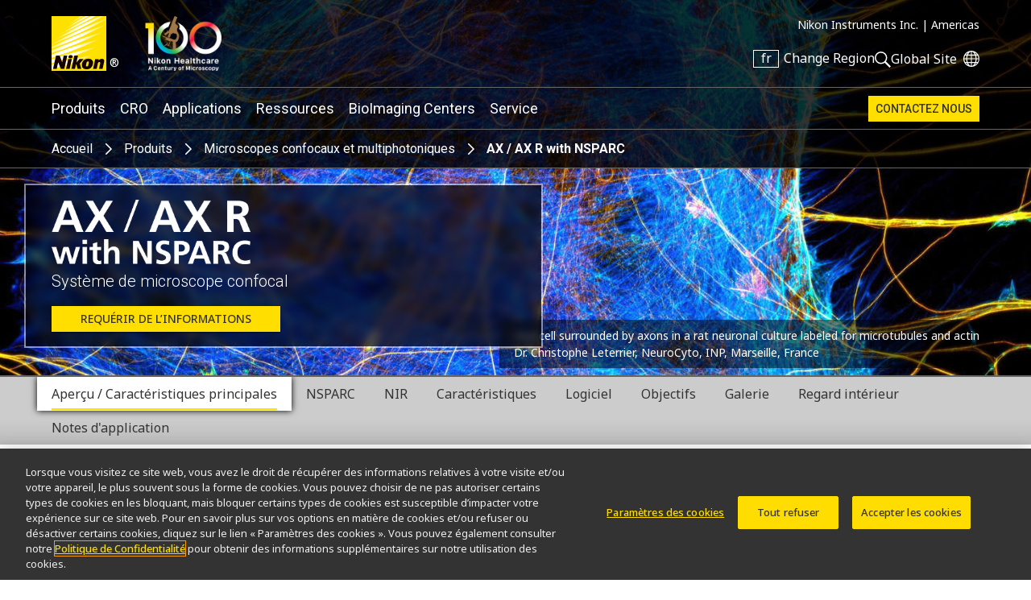

--- FILE ---
content_type: text/html; charset=UTF-8
request_url: https://www.microscope.healthcare.nikon.com/fr_AMS/products/confocal-microscopes/ax
body_size: 15849
content:
          <!DOCTYPE html>
<html lang="fr">
  <head>
    <title>AX / AX R with NSPARC | Microscopes confocaux et multiphotoniques | Produits de microscope | Nikon Instruments Inc.</title>
    <meta name="viewport" content="width=device-width, initial-scale=1.0" />
    <meta name="charset" content="utf-8" />
    <script src="/js/vue.3.5.13.min.js"></script>
    <!-- OneTrust Cookies Consent Notice start -->
                  <script src="https://cdn.cookielaw.org/scripttemplates/otSDKStub.js" data-document-language="true" type="text/javascript" charset="UTF-8" data-domain-script="165f8309-0392-4401-9aa9-b6aa63c22d70"></script>
    <!-- OneTrust Cookies Consent Notice end -->
                      <link rel="preconnect" href="https://fonts.googleapis.com">
        <link rel="preconnect" href="https://fonts.gstatic.com" crossorigin>
        <link href="https://fonts.googleapis.com/css2?family=Noto+Sans:ital,wght@0,100..900;1,100..900&family=Roboto:ital,wght@0,300;0,400;0,500;0,700;1,300;1,400;1,500;1,700&display=swap" rel="stylesheet">
        <link rel="stylesheet" href="/css/nii.css?v=147" media="screen" />
            <script
      defer
      src="/js/img-comparison-slider8.js"
    ></script>
            <script>
                        const homepages = {
              'en_AMS': 'https://www.microscope.healthcare.nikon.com/',
              'fr_AMS': 'https://www.microscope.healthcare.nikon.com/fr_AMS/',
              'pt_AMS': 'https://www.microscope.healthcare.nikon.com/pt_AMS/',
              'es_AMS': 'https://www.microscope.healthcare.nikon.com/es_AMS/',
              'en_AOM': 'https://www.microscope.healthcare.nikon.com/en_AOM/',
              'zh_CN': 'https://www.microscope.healthcare.nikon.com/zh_CN/',
              'en_EU': 'https://www.microscope.healthcare.nikon.com/en_EU/',
              'fr_EU': 'https://www.microscope.healthcare.nikon.com/fr_EU/',
              'de_EU': 'https://www.microscope.healthcare.nikon.com/de_EU/',
              'it_EU': 'https://www.microscope.healthcare.nikon.com/it_EU/',
              'pt_EU': 'https://www.microscope.healthcare.nikon.com/pt_EU/',
              'es_EU': 'https://www.microscope.healthcare.nikon.com/es_EU/',
              'ja_JP': 'https://www.microscope.healthcare.nikon.com/ja_JP/',
              'ko_KR': 'https://www.microscope.healthcare.nikon.com/ko_KR/',
            }
                        const pages = {
                  'en_AMS': 'https://www.microscope.healthcare.nikon.com/products/confocal-microscopes/ax',
                  'es_AMS': 'https://www.microscope.healthcare.nikon.com/es_AMS/products/confocal-microscopes/ax',
                  'ja_JP': 'https://www.microscope.healthcare.nikon.com/ja_JP/products/confocal-microscopes/ax',
                  'fr_EU': 'https://www.microscope.healthcare.nikon.com/fr_EU/products/confocal-microscopes/ax',
                  'en_EU': 'https://www.microscope.healthcare.nikon.com/en_EU/products/confocal-microscopes/ax',
                  'ko_KR': 'https://www.microscope.healthcare.nikon.com/ko_KR/products/confocal-microscopes/ax',
                  'en_AOM': 'https://www.microscope.healthcare.nikon.com/en_AOM/products/confocal-microscopes/ax',
                  'fr_AMS': 'https://www.microscope.healthcare.nikon.com/fr_AMS/products/confocal-microscopes/ax',
                  'pt_AMS': 'https://www.microscope.healthcare.nikon.com/pt_AMS/products/confocal-microscopes/ax',
                  'pt_EU': 'https://www.microscope.healthcare.nikon.com/pt_EU/products/confocal-microscopes/ax',
                  'it_EU': 'https://www.microscope.healthcare.nikon.com/it_EU/products/confocal-microscopes/ax',
                  'es_EU': 'https://www.microscope.healthcare.nikon.com/es_EU/products/confocal-microscopes/ax',
                  'de_EU': 'https://www.microscope.healthcare.nikon.com/de_EU/products/confocal-microscopes/ax',
                  'zh_CN': 'https://www.microscope.healthcare.nikon.com/zh_CN/products/confocal-microscopes/ax',
              };
      var regLangPaths = {...homepages, ...pages};    </script>
            <link rel="stylesheet" href="/css/img-comparison-slider8.css" />
    <link rel="stylesheet" href="/css/instantsearch-reset-min.css" />
    <script>
      window.geoCntry = 'US';
    </script>
    <!-- Google Tag Manager -->
    <script>(function(w,d,s,l,i){w[l]=w[l]||[];w[l].push({'gtm.start':
    new Date().getTime(),event:'gtm.js'});var f=d.getElementsByTagName(s)[0],
    j=d.createElement(s),dl=l!='dataLayer'?'&l='+l:'';j.async=true;j.src=
    'https://www.googletagmanager.com/gtm.js?id='+i+dl;f.parentNode.insertBefore(j,f);
    })(window,document,'script','dataLayer','GTM-KX7K4SK');</script>
    <!-- End Google Tag Manager -->
    <link rel="stylesheet" href="/css/products/ax.css?v=147" />    <meta property="og:type" content="website" />
    <meta property="og:image" content="https://downloads.microscope.healthcare.nikon.com/ms100th/imager/interactives/99359/Ti2-AX-NSPARC-system_2848d85ec06e96714f87d53a6c477efc.jpg" />
    <meta property="og:title" content="AX / AX R with NSPARC" />
    <meta property="og:description" content="Le tout nouveau microscope de Nikon avec une résolution, une vitesse, une sensibilité et un champ de vision inégalés, avec des outils basés sur l’IA pour simplifier l’acquisition et l’analyse." />
    <meta name="description" content="Le tout nouveau microscope de Nikon avec une résolution, une vitesse, une sensibilité et un champ de vision inégalés, avec des outils basés sur l’IA pour simplifier l’acquisition et l’analyse." />
  </head>
  <body class="nav-overlap section-products lang-fr reg-AMS" data-reglang="fr_AMS" data-path="/products/confocal-microscopes/ax">
		<!-- Google Tag Manager (noscript) -->
		<noscript><iframe sandbox="allow-scripts" src="https://www.googletagmanager.com/ns.html?id=GTM-KX7K4SK"
		height="0" width="0" style="display:none;visibility:hidden"></iframe></noscript>
		<!-- End Google Tag Manager (noscript) -->
                    		<div id="wrapper">
      <header id="mainhead">
	<div id="mainhead-inner" ref="mainhead">
		<div id="mh-niilogo" class="niilogo">
			<a href="https://www.microscope.healthcare.nikon.com/fr_AMS/"><img src="/images/logo.svg" width="68" height="68" alt="Nikon"/></a>
							<span>®</span>
					</div>
		<div id="mh-100logo" class="logo100">
      <a href="https://www.microscope.healthcare.nikon.com/fr_AMS/joico-100th">Nikon Healthcare: A Century of Microscopy</a>
		</div>
		<div id="mh-gempo">
			<span>Nikon Instruments Inc.&nbsp;|</span>&nbsp;<span>Americas</span>
		</div>
		<div id="mh-utility">
			<ul>
				<li id="mh-lang" @click="popRegLang">
					<span class="lang-iso">fr</span>&nbsp;<span class="lang-text">Change Region</span>
				</li>
				<li id="mh-search-button" @click.prevent="toggleSearch">
					<svg id="mh-mobile-search-icon" data-name="mh-search-icon" xmlns="http://www.w3.org/2000/svg" viewbox="0 0 129.32 129.04"><path class="cls-1" d="M14.64,14.64a50,50,0,1,0,70.71,0A50,50,0,0,0,14.64,14.64ZM78.28,78.28a40,40,0,1,1,0-56.57A40,40,0,0,1,78.28,78.28Z"/><rect class="cls-1" x="95.07" y="72.57" width="15" height="60" transform="translate(-42.49 102.57) rotate(-45)"/></svg>
				</li>
				<li id="mh-global">
						<a class="ext" target="_nc" href="https://www.nikon.com" title="Global Site"><span>Global Site</span></a>
				</li>
				<li id="mh-mobile-button" @click.prevent="toggleMobileMenu" :class="{'selected': mobileMenu == true}">
					<svg id="mh-mobile-menu-svg" data-name="mh-mobile-menu-svg" xmlns="http://www.w3.org/2000/svg" viewBox="0 0 240 190" width="24" height="19"><defs></defs><title>Artboard 1</title><rect class="cls-1" width="240" height="20"/><rect class="cls-1" y="85" width="240" height="20"/><rect class="cls-1" y="170" width="240" height="20"/></svg>

				</li>
			</ul>
		</div>
		</div>
  	<div id="dropdown-search" :class="{'open':menuOpen == 'search'}">
  <div class="inner">
    <form action="https://www.microscope.healthcare.nikon.com/fr_AMS/search/results" id="mh-search" method="post" role="search" aria-label="Sitewide">
      <label for="q">Search keyword(s)</label>
      <input class="mh-search-field" type="search" name="q" />
      <svg id="mh-search-icon" data-name="mh-search-icon" xmlns="http://www.w3.org/2000/svg" viewBox="0 0 129.32 129.04"><path class="cls-1" d="M14.64,14.64a50,50,0,1,0,70.71,0A50,50,0,0,0,14.64,14.64ZM78.28,78.28a40,40,0,1,1,0-56.57A40,40,0,0,1,78.28,78.28Z"/><rect class="cls-1" x="95.07" y="72.57" width="15" height="60" transform="translate(-42.49 102.57) rotate(-45)"/></svg>
      <input type="hidden" name="CRAFT_CSRF_TOKEN" value="-3ZQsNMiqKHfURH7syF1dj-JL7vm-2zo0ICp3bMOPd_vA3jPz25qurY0FNr-dueSqz5_t8VRITxTv1r31bAPsqOznOnURFe-rW8Au5hZPe0=">
      <input type="submit" id="mh-search-submit" />
    </form>
  </div>
</div>
		<Transition name="fade">
		<div id="reglang-box" v-if="menuOpen == 'reglang'" v-cloak>
			<div class="menu-container">
	<div class="menu-bg" @click.prevent="popRegLang"></div>
	<div class="menu-inner" @click.stop>
		<div id="mc-langs">
			<h2>Select Your Region and Language</h2>
			<p><p>Products and Promotions may differ based on your selected Region.</p></p>
			<div id="reglang-groups">
				<div id="reglang-group1">
					<div class="reglang-group">
						<h3>Americas</h3>
						<ul>
							<li @click.prevent="setSARedirect('en_AMS')" data-region="en_AMS" :class="chosenSA == 'en_AMS' ? 'current' : ''" data-reglang="en_AMS">
								<a href="https://www.microscope.healthcare.nikon.com/" id="rl-en_ams">
									<span class="lang-iso">en</span>
									English</a>
							</li>
							<li @click.prevent="setSARedirect('es_AMS')" data-region="es_AMS" :class="chosenSA == 'es_AMS' ? 'current' : ''" data-reglang="es_AMS">
								<a href="https://www.microscope.healthcare.nikon.com/es_AMS/" id="rl-es_ams">
									<span class="lang-iso">es</span>
									Español</a>
							</li>
							<li @click.prevent="setSARedirect('fr_AMS')" data-region="fr_AMS" :class="chosenSA == 'fr_AMS' ? 'current' : ''" data-reglang="fr_AMS">
								<a href="https://www.microscope.healthcare.nikon.com/fr_AMS/" id="rl-fr_ams">
									<span class="lang-iso">fr</span>
									Français</a>
							</li>
							<li @click.prevent="setSARedirect('pt_AMS')" data-region="pt_AMS" :class="chosenSA == 'pt_AMS' ? 'current' : ''" data-reglang="pt_AMS">
								<a href="https://www.microscope.healthcare.nikon.com/pt_AMS/" id="rl-pr_ams">
									<span class="lang-iso">pr</span>
									Português</a>
							</li>
						</ul>
					</div>
				</div>
				<div id="reglang-group2">
					<div class="reglang-group">
						<h3>Europe & Africa</h3>
						<ul>
							<li @click.prevent="setSARedirect('en_EU')" data-region="en_EU" :class="chosenSA == 'en_EU' ? 'current' : ''" data-reglang="en_EU">
								<a href="https://www.microscope.healthcare.nikon.com/en_EU/" id="rl-en_eu">
									<span class="lang-iso">en</span>
									English</a>
							</li>
							<li @click.prevent="setSARedirect('de_EU')" data-region="de_EU" :class="chosenSA == 'de_EU' ? 'current' : ''" data-reglang="de_EU">
								<a href="https://www.microscope.healthcare.nikon.com/de_EU/" id="rl-de_eu">
									<span class="lang-iso">de</span>
									Deutsch</a>
							</li>
							<li @click.prevent="setSARedirect('es_EU')" data-region="es_EU" :class="chosenSA == 'es_EU' ? 'current' : ''" data-reglang="es_EU">
								<a href="https://www.microscope.healthcare.nikon.com/es_EU/" id="rl-es_eu">
									<span class="lang-iso">es</span>
									Español</a>
							</li>
							<li @click.prevent="setSARedirect('fr_EU')" data-region="fr_EU" :class="chosenSA == 'fr_EU' ? 'current' : ''" data-reglang="fr_EU">
								<a href="https://www.microscope.healthcare.nikon.com/fr_EU/" id="rl-fr_eu">
									<span class="lang-iso">fr</span>
									Français</a>
							</li>
							<li @click.prevent="setSARedirect('it_EU')" data-region="it_EU" :class="chosenSA == 'it_EU' ? 'current' : ''" data-reglang="it_EU">
								<a href="https://www.microscope.healthcare.nikon.com/it_EU/" id="rl-it_eu">
									<span class="lang-iso">it</span>
									Italiano</a>
							</li>
							<li @click.prevent="setSARedirect('pt_EU')" data-region="pt_EU" :class="chosenSA == 'pt_EU' ? 'current' : ''" data-reglang="pr_EU">
								<a href="https://www.microscope.healthcare.nikon.com/pt_EU/" id="rl-pr_eu">
									<span class="lang-iso">pr</span>
									Português</a>
							</li>
						</ul>
					</div>
				</div>
				<div id="reglang-group3">
					<div class="reglang-group">
						<h3>Japan</h3>
						<ul>
							<li @click.prevent="setSARedirect('ja_JP')" data-region="ja_JP" :class="chosenSA == 'ja_JP' ? 'current' : ''" data-reglang="ja_JP">
								<a href="https://www.microscope.healthcare.nikon.com/ja_JP/" id="rl-ja_jp">
									<span class="lang-iso">ja</span>
									日本語</a>
							</li>
						</ul>
					</div>
					<div class="reglang-group">
						<h3>Korea</h3>
						<ul>
							<li @click.prevent="setSARedirect('ko_KR')" data-region="ko_KR" :class="chosenSA == 'ko_KR' ? 'current' : ''" data-reglang="ko_KR">
								<a href="https://www.microscope.healthcare.nikon.com/ko_KR/" id="rl-ko_kr">
									<span class="lang-iso">ko</span>
									한글</a>
							</li>
						</ul>
					</div>
					<div class="reglang-group">
						<h3>Chinese Mainland</h3>
						<ul>
							<li @click.prevent="setSARedirect('zh_CN')" data-region="zh_CN" :class="chosenSA == 'zh_CN' ? 'current' : ''" data-reglang="zh_CN">
								<a href="https://www.microscope.healthcare.nikon.com/zh_CN/" id="rl-zh_cn">
									<span class="lang-iso">zh</span>
									简体中文</a>
							</li>
						</ul>
					</div>
					<div class="reglang-group">
						<h3>Asia, Oceania & Middle East</h3>
						<ul>
							<li @click.prevent="setSARedirect('en_AOM')" data-region="en_AOM" :class="chosenSA == 'en_AOM' ? 'current' : ''" data-reglang="en_AOM">
								<a href="https://www.microscope.healthcare.nikon.com/en_AOM/" id="rl-en_aom">
									<span class="lang-iso">en</span>
									English</a>
							</li>
						</ul>
					</div>
				</div>
			</div>
		</div>
	</div>
</div>
		</div>
		</Transition>
		<p id="to-top" :class="{'visible':showToTop}"><a href="#mainhead"><span class="u-visually-hidden">Return to the top of the page</span></a></p>
	</header>
  	<nav id="mainnav" class="main-menu-new" role="navigation" aria-label="Main">
  <ul class="subs testing":class="[{'visible': mobileMenu == true},'level'+menuLevel]">
    <li id="mm-products" :class="[menuOpen == 'products' ? 'selected' : '']" class="subs"><a @click.stop.prevent="toggleMenu('products')" href="https://www.microscope.healthcare.nikon.com/fr_AMS/products">Produits</a></li>
        <li id="mm-cro" :class="[menuOpen == 'cro' ? 'selected' : '']" class="subs"><a @click.stop.prevent="toggleMenu('cro')" href="https://www.microscope.healthcare.nikon.com/fr_AMS/nikon-bioimaging-labs">CRO</a></li>
        <li id="mm-applications" :class="[menuOpen == 'applications' ? 'selected' : '']" class="subs"><a @click.stop.prevent="toggleMenu('applications')" href="https://www.microscope.healthcare.nikon.com/fr_AMS/applications">Applications</a></li>
    <li id="mm-resources" :class="[menuOpen == 'resources' ? 'selected' : '']" class="subs"><a @click.stop.prevent="toggleMenu('resources')"href="https://www.microscope.healthcare.nikon.com/fr_AMS/resources">Ressources</a></li>
    <li id="mm-centers"><a href="https://www.microscope.healthcare.nikon.com/fr_AMS/bioimaging-centers">BioImaging Centers</a></li>
            <li id="mm-service" :class="[menuOpen == 'support' ? 'selected' : '']"><a @click.stop.prevent="toggleMenu('support')"href="https://www.microscope.healthcare.nikon.com/fr_AMS/support">Service</a></li>                  <li id="mm-contact"><a href="https://www.microscope.healthcare.nikon.com/fr_AMS/contact">Contactez Nous</a></li>
  </ul>
  <div id="dropdown-products" :class="[menuOpen == 'products' ? 'open' : '']" class="submenu">
        <div class="inner">
        <h2><a href="https://www.microscope.healthcare.nikon.com/fr_AMS/products">Produits de microscope</a></h2>
    <div class="submenu-list" id="dp-col1">
     <h3 @click.prevent="toggleSubs('light-microscopes')" class="showmore">Light Microscopes</h3>
      <ul :class="{'open':toggledSub == 'light-microscopes'}">
                <li><a href="https://www.microscope.healthcare.nikon.com/fr_AMS/products/inverted-microscopes">Microscopes inversés</a></li>
                <li><a href="https://www.microscope.healthcare.nikon.com/fr_AMS/products/upright-microscopes">Microscopes droits</a></li>
                <li><a href="https://www.microscope.healthcare.nikon.com/fr_AMS/products/polarizing-microscopes">Microscopes polarisants</a></li>
                <li><a href="https://www.microscope.healthcare.nikon.com/fr_AMS/products/stereomicroscopes-macroscopes">Stéréomicroscopes</a></li>
              </ul>
    </div>
    <div class="submenu-list" id="dp-col2">
      <h3 @click.prevent="toggleSubs('advanced-imaging')" class="showmore">Advanced Imaging Systems</h3>
      <ul :class="{'open':toggledSub == 'advanced-imaging'}">
                <li><a href="https://www.microscope.healthcare.nikon.com/fr_AMS/products/confocal-microscopes">Microscopes confocaux et multiphotoniques</a></li>
                <li><a href="https://www.microscope.healthcare.nikon.com/fr_AMS/products/super-resolution-microscopes">Microscopes à super-résolution</a></li>
                <li><a href="https://www.microscope.healthcare.nikon.com/fr_AMS/products/cell-screening">Criblage cellulaire</a></li>
                <li><a href="https://www.microscope.healthcare.nikon.com/fr_AMS/products/photostimulation-tirf">Photostimulation &amp; TIRF</a></li>
              </ul>
    </div>
    <div class="submenu-list" id="dp-col3">
            <h3><a href="https://www.microscope.healthcare.nikon.com/fr_AMS/products/digital-microscopes">Microscopes Digitaux</a></h3>
            <h3><a href="https://www.microscope.healthcare.nikon.com/fr_AMS/products/software">Logiciel</a></h3>
            <h3><a href="https://www.microscope.healthcare.nikon.com/fr_AMS/products/cameras">Appareils photos</a></h3>
            <h3><a href="https://www.microscope.healthcare.nikon.com/fr_AMS/products/optics">Optiques</a></h3>
            <h3><a href="https://www.microscope.healthcare.nikon.com/fr_AMS/products/accessories">Accessoires</a></h3>
            <h3><a href="https://www.microscope.healthcare.nikon.com/fr_AMS/products/oem">OEM</a></h3>
                        <p class="dropdown-products-discontinued"><a href="https://www.microscope.healthcare.nikon.com/fr_AMS/support/discontinued-products">Produits discontinués</a></p>
          </div>
  </div>
</div>
  <div id="dropdown-cro" :class="[menuOpen == 'cro' ? 'open' : '']" class="submenu">
  <div class="inner">
        <h2>Nikon BioImaging Labs</h2>
    <p>Nikon BioImaging Labs provide contract research services for microscope-based imaging and analysis to the biotech, pharma, and larger research communities. Each lab's full-service capabilities include access to cutting-edge microscopy instrumentation and software, but also the services of expert biologists and microscopists, who are available to provide quality cell culture, sample preparation, data acquisition, and data analysis services.</p>
        <div class="dropdown-cro-list">
                                                        <div class="feature">
  <a href="https://www.microscope.healthcare.nikon.com/fr_AMS/bioimaging-centers/nikon-bioimaging-labs/boston-usa">
          
        <figure class="img-block" data-aspect="2" style=" ">
        <picture>
    <source srcset="https://downloads.microscope.healthcare.nikon.com/ms100th/imager/mastheads/NBILs/331144/NBIL-Masthead_ec9375415760d6c3443467c3e5954e1f.jpg 800w, https://downloads.microscope.healthcare.nikon.com/ms100th/imager/mastheads/NBILs/331144/NBIL-Masthead_83bb1c025a654958e2304e1a93a185aa.jpg 400w" />
  <img loading="lazy" width ="" />
</picture>
          </figure>
        <h3>United States</h3>
      </a>
</div>                                                        <div class="feature">
  <a href="https://www.microscope.healthcare.nikon.com/fr_AMS/bioimaging-centers/nikon-bioimaging-labs/europe">
          
        <figure class="img-block" data-aspect="3" style=" ">
        <picture>
    <source srcset="https://downloads.microscope.healthcare.nikon.com/ms100th/imager/mastheads/NBILs/331139/NBIL-expertise-masthead_ec9375415760d6c3443467c3e5954e1f.jpg 800w, https://downloads.microscope.healthcare.nikon.com/ms100th/imager/mastheads/NBILs/331139/NBIL-expertise-masthead_83bb1c025a654958e2304e1a93a185aa.jpg 400w" />
  <img loading="lazy" width ="" />
</picture>
          </figure>
        <h3>Europe</h3>
      </a>
</div>                                                        <div class="feature">
  <a href="https://www.microscope.healthcare.nikon.com/fr_AMS/bioimaging-centers/nikon-bioimaging-labs/shonan-ja">
          
        <figure class="img-block" data-aspect="2.5" style=" ">
        <picture>
    <source srcset="https://downloads.microscope.healthcare.nikon.com/ms100th/imager/mastheads/224982/nbil-japan-masthead_ec9375415760d6c3443467c3e5954e1f.jpg 800w, https://downloads.microscope.healthcare.nikon.com/ms100th/imager/mastheads/224982/nbil-japan-masthead_83bb1c025a654958e2304e1a93a185aa.jpg 400w" />
  <img loading="lazy" width ="" />
</picture>
          </figure>
        <h3>Shonan, Japan</h3>
      </a>
</div>        </div>
  </div>
</div>  <div id="dropdown-applications" :class="[menuOpen == 'applications' ? 'open' : '']" class="submenu">
  <div class="inner">
    <h2><a href="https://www.microscope.healthcare.nikon.com/fr_AMS/applications">Applications</a></h2>
                                              <div class="submenu-list" id="da-col1">
              <h3><a href="https://www.microscope.healthcare.nikon.com/fr_AMS/applications/life-sciences" >Sciences de la vie</a></h3>
                <ul>
                    <li><a href="https://www.microscope.healthcare.nikon.com/fr_AMS/applications/life-sciences/deep-learning-in-microscopy">Deep Learning en microscopie</a></li>
                    <li><a href="https://www.microscope.healthcare.nikon.com/fr_AMS/applications/life-sciences/drug-discovery">Découverte de médicament</a></li>
                    <li><a href="https://www.microscope.healthcare.nikon.com/fr_AMS/applications/life-sciences/electrophysiology">Électrophysiologie</a></li>
                    <li><a href="https://www.microscope.healthcare.nikon.com/fr_AMS/applications/life-sciences/high-throughput-imaging">Imagerie à haut débit</a></li>
                    <li><a href="https://www.microscope.healthcare.nikon.com/fr_AMS/applications/life-sciences/live-cell-imaging">Imagerie de cellules vivantes</a></li>
                    <li><a href="https://www.microscope.healthcare.nikon.com/fr_AMS/applications/life-sciences/microinjection">Microinjection</a></li>
                    <li><a href="https://www.microscope.healthcare.nikon.com/fr_AMS/applications/life-sciences/nano-scale-imaging">Imagerie à l&#039;échelle nanométrique</a></li>
                    <li><a href="https://www.microscope.healthcare.nikon.com/fr_AMS/applications/life-sciences/organoid-and-organ-chip-imaging">Imagerie organoïde et organe sur puce</a></li>
                    <li><a href="https://www.microscope.healthcare.nikon.com/fr_AMS/applications/life-sciences/regenerative-medicine">Médecine régénérative</a></li>
                    <li><a href="https://www.microscope.healthcare.nikon.com/fr_AMS/applications/life-sciences/tissue-culture">Culture tissulaire</a></li>
                    <li><a href="https://www.microscope.healthcare.nikon.com/fr_AMS/applications/life-sciences/whole-organism-and-tissue-imaging">Imagerie de l&#039;organisme entier et des tissus</a></li>
                  </ul>
                                                                </div>
      <div class="submenu-list" id="da-col2">
              <h3><a href="https://www.microscope.healthcare.nikon.com/fr_AMS/applications/clinical-research" >Recherche clinique</a></h3>
                <ul>
                    <li><a href="https://www.microscope.healthcare.nikon.com/fr_AMS/applications/clinical-research/assisted-reproductive-technology-art">Assisted Reproductive Technology (ART)</a></li>
                    <li><a href="https://www.microscope.healthcare.nikon.com/fr_AMS/applications/clinical-research/gout-testing">Gout Testing</a></li>
                    <li><a href="https://www.microscope.healthcare.nikon.com/fr_AMS/applications/clinical-research/imaging-fixed-slides">Imaging Fixed Slides</a></li>
                    <li><a href="https://www.microscope.healthcare.nikon.com/fr_AMS/applications/clinical-research/slide-scanning">Slide Scanning</a></li>
                  </ul>
                                                          <h3><a href="https://www.microscope.healthcare.nikon.com/fr_AMS/applications/microscopes-for-education" >Éducation</a></h3>
                                                                                                                <h3><a href="https://www.microscope.healthcare.nikon.com/fr_AMS/products/oem" >OEM</a></h3>
                          </div>
  </div>
</div>
  <div id="dropdown-resources" :class="[menuOpen == 'resources' ? 'open' : '']" class="submenu">
  <div class="inner">
        <h2><a href="https://www.microscope.healthcare.nikon.com/fr_AMS/resources">Ressources</a></h2>
     <div class="submenu-list" id="dp-col1">
      <h3>Featured Resources</h3>
      <ul class="li7">
                                                      <li><a href="https://www.microscope.healthcare.nikon.com/fr_AMS/pubscope"><h4>PubScope</h4><p><p>Search and filter over 125,000 Open Access Articles that utilize Nikon products and supported third party systems.</p></p></a></li>
                                                    <li><a href="https://www.nisoftware.net/"><h4>Téléchargements de logiciels/micrologiciels</h4><p><p>Téléchargez des programmes de logiciels et de micrologicielss pour les produits de microscope Nikon.</p></p></a></li>
                                                      <li><a href="https://www.microscope.healthcare.nikon.com/fr_AMS/resources/online-guides"><h4>Guides en ligne</h4><p><p>Guides étape par étape pour l'alignement et l'utilisation de certains microscopes Nikon.</p></p></a></li>
                                                    <li><a href="https://denoise.laboratory-imaging.com/process"><h4>Essai gratuit de Denoise.ai</h4><p><p>Denoise.ai supprime automatiquement le bruit de Poisson des images confocales - essayez-le gratuitement.</p></p></a></li>
                                                    <li><a href="https://www.microscopyu.com"><h4>MicroscopyU</h4><p><p>MicroscopyU de Nikon est la principale source d'informations pédagogiques sur la microscopie optique.</p></p></a></li>
                                                      <li><a href="https://www.microscope.healthcare.nikon.com/fr_AMS/products/optics/selector"><h4>Sélecteur d’objectifs</h4><p><p>Trouvez l'objectif Nikon adapté à votre flux de travail.</p></p></a></li>
                                                    <li><a href="https://www.nikonsmallworld.com"><h4>Nikon Small World</h4><p><p>Le site Web Nikon Small World - tout sur les concours d'images/vidéos au microscope.</p></p></a></li>
              </ul>
    </div>
    <div class="submenu-list" id="dp-col2">
      <h3><a href="https://www.microscope.healthcare.nikon.com/fr_AMS/resources#resources-search">Browse Resources</a></h3>
    </div>
  </div>
</div>
  <div id="dropdown-support" :class="[menuOpen == 'support' ? 'open' : '']" class="submenu">
  <div class="inner">
    <h2><a href="https://www.microscope.healthcare.nikon.com/fr_AMS/support">Service</a></h2>
    <div class="ds-links">
      <ul>
        <li><a href="https://www.microscope.healthcare.nikon.com/fr_AMS/support#where-to-service">Localisateur de centre de service</a></li>
            <li><a href="https://www.microscope.healthcare.nikon.com/fr_AMS/support/service-organization">Organisation des services</a></li>
            <li><a href="https://www.microscope.healthcare.nikon.com/fr_AMS/support/service-after-the-sale">Service après-vente</a></li>
            <li><a href="https://www.microscope.healthcare.nikon.com/fr_AMS/support/service-agreements">Contrats de service</a></li>
            <li><a href="https://www.microscope.healthcare.nikon.com/fr_AMS/support/service-advisories">Avis de service</a></li>
        				<li><a href="https://www.software-dl.microscope.healthcare.nikon.com/vuln/index.html" class="ext">Software Vulnerability Information</a></li>
                        <li><a href="https://www.microscope.healthcare.nikon.com/fr_AMS/support/discontinued-products">Produits discontinués</a></li>
              </ul>
    </div>
  </div>
</div>
  <div id="dropdown-about"  :class="[menuOpen == 'about' ? 'open' : '']" class="submenu">
  <div class="inner">
      <h2><a href="https://www.microscope.healthcare.nikon.com/fr_AMS/about">À propos</a></h2>
            <div class="da-links">
        <ul>
                                          <li><a href="https://www.microscope.healthcare.nikon.com/fr_AMS/about/news">Nouvelles</a></li>                                                                                                                                                                                                                <li><a href="https://www.microscope.healthcare.nikon.com/fr_AMS/about#profile">Profil de la société</a></li>
                                                                                                                                                                            <li><a href="https://www.microscope.healthcare.nikon.com/fr_AMS/about/careers">Carrières</a></li>
                                                                                                                                              <li><a href="https://www.microscope.healthcare.nikon.com/fr_AMS/about#responsibility">Durabilité</a></li>
                                                                                                                                    </ul>
      </div>
  </div>
</div>
</nav>
       <div id="head-crumb" class="breadcrumb">  <ul>
  <li><a href="https://www.microscope.healthcare.nikon.com/fr_AMS/">Accueil</a></li>
  <li><a href="https://www.microscope.healthcare.nikon.com/fr_AMS/products">Produits</a></li>
      <li><a href="https://www.microscope.healthcare.nikon.com/fr_AMS/products/confocal-microscopes">Microscopes confocaux et multiphotoniques</a></li>
    <li>AX / AX R with NSPARC</li>
</ul>
</div>
      <div id="product-page-new" class=""  role="main" >
                                  <header id="product-header" class="skinny-masthead masthead">
              <picture>
    <source srcset="https://downloads.microscope.healthcare.nikon.com/ms100th/imager/mastheads/247060/AX_NSPARC_masthead-2025-1_20c1ad2fb3e82075627c86561425a107.jpg 3000w, https://downloads.microscope.healthcare.nikon.com/ms100th/imager/mastheads/247060/AX_NSPARC_masthead-2025-1_4a580cc82e71423e00113752430d849f.jpg 2400w, https://downloads.microscope.healthcare.nikon.com/ms100th/imager/mastheads/247060/AX_NSPARC_masthead-2025-1_a2e28274ea133d108e56a8773e54e42f.jpg 1600w, https://downloads.microscope.healthcare.nikon.com/ms100th/imager/mastheads/247060/AX_NSPARC_masthead-2025-1_17389e33549c5f5bf754566f015bda8d.jpg 1200w, https://downloads.microscope.healthcare.nikon.com/ms100th/imager/mastheads/247060/AX_NSPARC_masthead-2025-1_c3f823d352dd4d9e74fcd34d16cef1e8.jpg 800w, https://downloads.microscope.healthcare.nikon.com/ms100th/imager/mastheads/247060/AX_NSPARC_masthead-2025-1_649cbc410720cca06700f496175f34fd.jpg 600w, https://downloads.microscope.healthcare.nikon.com/ms100th/imager/mastheads/247060/AX_NSPARC_masthead-2025-1_1ea0227b2b5e8718ea71655c6fd883d0.jpg 400w" />
  <img loading="lazy" width ="1440" />
</picture>
              <div class="product-masthead-caption"><p><span>Glial cell surrounded by axons in a rat neuronal culture labeled for microtubules and actin</span><br /><span>Dr. Christophe Leterrier, NeuroCyto, INP, Marseille, France</span></p></div>
    <div class="product-name  ">
    <hgroup>
            <h1><span class="text-title">AX / AX R with NSPARC</span><img class="product-logo" src="https://www.microscope.healthcare.nikon.com/images/product-logos/Product-Page-Logos/AX-AXR_NSPARC-Logo-stacked.png" width="700" height="227" alt="" /></h1>
            <h2>Système de microscope confocal</h2>    </hgroup>
        <div class=" raq">
  <a href="https://www.microscope.healthcare.nikon.com/fr_AMS/contact/product-info/99398">Requérir de l’informations</a>
</div>
    
      </div>
</header>
  <nav class="product-nav tab-nav" :class="{open:dropTabNav}" @click="toggleMenu('dropTabNav')">
  <ul>
        <li :class="[currentTab == 'overview' ? 'current' : '']" ><a @click.prevent="productTab('overview','https://www.microscope.healthcare.nikon.com/fr_AMS/products/confocal-microscopes/ax','overview')" href="https://www.microscope.healthcare.nikon.com/fr_AMS/products/confocal-microscopes/ax"><span>Aperçu / Caractéristiques principales</span></a></li>
                    <li  :class="[currentTab == 'ax-ax-r-with-nsparc' ? 'current' : '']"><a @click.prevent="productTab('ax-ax-r-with-nsparc','https://www.microscope.healthcare.nikon.com/fr_AMS/products/confocal-microscopes/ax/ax-ax-r-with-nsparc','seriesProduct')" href="https://www.microscope.healthcare.nikon.com/fr_AMS/products/confocal-microscopes/ax/ax-ax-r-with-nsparc"><span>NSPARC</span></a></li>
                          <li  :class="[currentTab == 'nir' ? 'current' : '']"><a @click.prevent="productTab('nir','https://www.microscope.healthcare.nikon.com/fr_AMS/products/confocal-microscopes/ax/nir','seriesProduct')" href="https://www.microscope.healthcare.nikon.com/fr_AMS/products/confocal-microscopes/ax/nir"><span>NIR</span></a></li>
                          <li  :class="[currentTab == 'specifications' ? 'current' : '']"><a @click.prevent="productTab('specifications','https://www.microscope.healthcare.nikon.com/fr_AMS/products/confocal-microscopes/ax/specifications','specifications')" href="https://www.microscope.healthcare.nikon.com/fr_AMS/products/confocal-microscopes/ax/specifications"><span>Caractéristiques</span></a></li>
                          <li  :class="[currentTab == 'software' ? 'current' : '']"><a @click.prevent="productTab('software','https://www.microscope.healthcare.nikon.com/fr_AMS/products/confocal-microscopes/ax/software','keyFeatures')" href="https://www.microscope.healthcare.nikon.com/fr_AMS/products/confocal-microscopes/ax/software"><span>Logiciel</span></a></li>
                          <li  :class="[currentTab == 'objectives' ? 'current' : '']"><a @click.prevent="productTab('objectives','https://www.microscope.healthcare.nikon.com/fr_AMS/products/confocal-microscopes/ax/objectives','keyFeatures')" href="https://www.microscope.healthcare.nikon.com/fr_AMS/products/confocal-microscopes/ax/objectives"><span>Objectifs</span></a></li>
                          <li  :class="[currentTab == 'gallery' ? 'current' : '']"><a @click.prevent="productTab('gallery','https://www.microscope.healthcare.nikon.com/fr_AMS/products/confocal-microscopes/ax/gallery','galleryThumbs')" href="https://www.microscope.healthcare.nikon.com/fr_AMS/products/confocal-microscopes/ax/gallery"><span>Galerie</span></a></li>
                          <li  :class="[currentTab == 'interviews' ? 'current' : '']"><a @click.prevent="productTab('interviews','https://www.microscope.healthcare.nikon.com/fr_AMS/products/confocal-microscopes/ax/interviews','embeddedTab')" href="https://www.microscope.healthcare.nikon.com/fr_AMS/products/confocal-microscopes/ax/interviews"><span>Regard intérieur</span></a></li>
                          <li  :class="[currentTab == 'application-notes' ? 'current' : '']"><a @click.prevent="productTab('application-notes','https://www.microscope.healthcare.nikon.com/fr_AMS/products/confocal-microscopes/ax/application-notes','literature')" href="https://www.microscope.healthcare.nikon.com/fr_AMS/products/confocal-microscopes/ax/application-notes"><span>Notes d&#039;application</span></a></li>
            </ul>
</nav>  <div id="tab-content" class="product-ax">
    <section class="product-body" id="overview">
                                
<div id="products-intro" class="intro ">
  <h2>Améliorer la perfection</h2>    <div class="intro-content">
        <p>Les microscopes confocaux sont disponibles dans le commerce depuis plus de 25 ans. Comment les nouvelles itérations d'un instrument fondamentalement simple peuvent-elles continuer à innover? Quels changements peuvent redéfinir la façon dont un confocal est utilisé et quelles données peuvent être collectées? Par le biais du système de microscope confocal Nikon AX/AX R, notre confocal à balayage de points de 10e génération, qui vous offre plus de tout: tirer parti de l'intelligence artificielle (IA), augmenter le nombre de couleurs, améliorer la densité, la sensibilité et la vitesse des pixels.<br /><br />Ce sont des ajouts significatifs en termes d'élargissement de la gamme d'expériences possibles avec un confocal à balayage de points, tout en augmentant la convivialité et la fonctionnalité de l'instrument, le tout dans une plateforme modulaire et évolutive.</p>
<p>Nikon AX est le nouveau standard de l'imagerie confocale.</p>
  </div>
        <div class="intro-main-image">
                    
        <figure class="img-block" data-aspect="1.1625683060109" style=" ">
          <picture>
    <source srcset="https://downloads.microscope.healthcare.nikon.com/ms100th/imager/interactives/99359/Ti2-AX-NSPARC-system_20c1ad2fb3e82075627c86561425a107.png 1702w, https://downloads.microscope.healthcare.nikon.com/ms100th/imager/interactives/99359/Ti2-AX-NSPARC-system_a2e28274ea133d108e56a8773e54e42f.png 1600w, https://downloads.microscope.healthcare.nikon.com/ms100th/imager/interactives/99359/Ti2-AX-NSPARC-system_17389e33549c5f5bf754566f015bda8d.png 1200w, https://downloads.microscope.healthcare.nikon.com/ms100th/imager/interactives/99359/Ti2-AX-NSPARC-system_c3f823d352dd4d9e74fcd34d16cef1e8.png 800w, https://downloads.microscope.healthcare.nikon.com/ms100th/imager/interactives/99359/Ti2-AX-NSPARC-system_649cbc410720cca06700f496175f34fd.png 600w, https://downloads.microscope.healthcare.nikon.com/ms100th/imager/interactives/99359/Ti2-AX-NSPARC-system_1ea0227b2b5e8718ea71655c6fd883d0.png 400w" />
  <img loading="lazy" width ="1200" />
</picture>
    </figure>
              </div>
      
  
    <div class="lit-webinar-bar">
    <div class="lit-segment">
      <h3>Brochure</h3>
                                                              <p class=" brochure-download"><a class="li-download pardotTrackClick" href="https://downloads.microscope.healthcare.nikon.com/phase7/literature/Brochures/AX_NSPARC_2CE-SCNK-82512T_24P.pdf" download title="brochure: AX / AX R with NSPARC Brochure">Télécharger <strong>AX / AX R with NSPARC Brochure</strong> (16.85MB)</a></p>
        </div>
  </div>
  </div>                                            <div id="product-banners">
                                                                      <a href="https://www.microscope.healthcare.nikon.com/fr_AMS/products/confocal-microscopes/ax/interviews"><img src="https://www.microscope.healthcare.nikon.com/images/banners/AX_Inside-Loook_banner_FR.jpg" width="560" /></a>
                                                                      <a href="https://www.microscope.healthcare.nikon.com/fr_AMS/products/confocal-microscopes/ax/gallery"><img src="https://www.microscope.healthcare.nikon.com/images/banners/specimen-gallery_AX_ad-FR.jpg" width="560" /></a>
              </div>
            <section class="product-key-features">

            <h2 class="prodsubhead">Caractéristiques-clés</h2>
                              <div class="product-feature key-feature universal-key-feature" id="ukf-see-more">
  <header class="uni-head" id="pkf-ax-ax-r-see-more-of-the-specimen-universal">
    <h3>Voir plus du spécimen</h3>
        </header>
  																	<div  class="uni-segment full-width imagery-right no-header">
            																																<div class="uni-imagery width-1-2 i-1" id="ukf-see-more-im">
					<div class="uni-imagery-inner">
																			      
        <figure class="img-block" data-aspect="1.2835940633775" style=" ">
          <picture>
    <source srcset="https://downloads.microscope.healthcare.nikon.com/ms100th/imager/keyfeatures/AX/99332/AX_new-8k-bladder-render_20c1ad2fb3e82075627c86561425a107.jpg 3200w, https://downloads.microscope.healthcare.nikon.com/ms100th/imager/keyfeatures/AX/99332/AX_new-8k-bladder-render_4a580cc82e71423e00113752430d849f.jpg 2400w, https://downloads.microscope.healthcare.nikon.com/ms100th/imager/keyfeatures/AX/99332/AX_new-8k-bladder-render_a2e28274ea133d108e56a8773e54e42f.jpg 1600w, https://downloads.microscope.healthcare.nikon.com/ms100th/imager/keyfeatures/AX/99332/AX_new-8k-bladder-render_17389e33549c5f5bf754566f015bda8d.jpg 1200w, https://downloads.microscope.healthcare.nikon.com/ms100th/imager/keyfeatures/AX/99332/AX_new-8k-bladder-render_c3f823d352dd4d9e74fcd34d16cef1e8.jpg 800w, https://downloads.microscope.healthcare.nikon.com/ms100th/imager/keyfeatures/AX/99332/AX_new-8k-bladder-render_649cbc410720cca06700f496175f34fd.jpg 600w, https://downloads.microscope.healthcare.nikon.com/ms100th/imager/keyfeatures/AX/99332/AX_new-8k-bladder-render_1ea0227b2b5e8718ea71655c6fd883d0.jpg 400w" />
  <img loading="lazy" width ="" />
</picture>
      <figcaption><p>Vessie de souris entière nettoyée optiquement avec iDISCO et acquise à 8192 x 8192 pixels à l'aide d'un objectif 2x Plan Apo, taille de pixel effective de 0,6 μm (plus de 5x la résolution spatiale d'une caméra CMOS monochrome typique).<br />Avec l'aimable autorisation du Dr Gerry Apodaca, Biologie intégrative des systèmes, Département de médecine, Université de Pittsburgh, en collaboration avec le Dr Alan Watson au Centre d'imagerie biologique, Université de Pittsburgh.</p></figcaption>    </figure>
    											</div>
									</div>
										<div class="uni-seg-text" id="ukf-see-more-con1">
																							<p>Avec le plus grand champ de vision disponible sur les supports de microscope inversés et droits (diagonale de 25 mm), plus d'échantillons s'intègrent dans un FOV avec plus de choix d'objectifs que jamais.</p>
<p>Associé à des tailles de balayage allant jusqu'à 8192 x 8192 pixels, l'échantillonnage au-delà de la limite de diffraction optique est possible même à de faibles grossissements avec l'AX/AX R.</p>
<p>L'utilisation de grossissements plus faibles avec des distances de travail plus longues et des ouvertures numériques élevées permet d'utiliser des préparations d'échantillons plus flexibles, tandis que le grand champ de vision permet une haute résolution simultanée dans une seule image. Collectez plus de données dans chaque image et à des taux plus rapides.</p>
															</div>
								</div>
	  							<div  class="uni-segment partial-width width-1-4 no-header">
													<div class="uni-imagery width-full i-1" id="ukf-see-more-im">
					<div class="uni-imagery-inner">
																										      
        <figure class="img-block" data-aspect="1" style=" ">
          <picture>
  <img src="https://www.microscope.healthcare.nikon.com/images/key-features/AX/AX_FOV2_FN25.svg" width="174" height="174" />
</picture>
          </figure>
    																	</div>
				</div>
													<div class="uni-seg-text" id="ukf-see-more-con2">

																					<p class="note">L'AX/AX R a un champ de vision de 25 mm de diagonale, beaucoup plus grand que les autres instruments confocaux.</p>
									</div>
					</div>
  							<div  class="uni-segment partial-width width-1-4 no-header">
													<div class="uni-imagery width-full i-1" id="ukf-see-more-im">
					<div class="uni-imagery-inner">
																										      
        <figure class="img-block" data-aspect="1" style=" ">
          <picture>
    <source srcset="https://downloads.microscope.healthcare.nikon.com/ms100th/imager/keyfeatures/AX/99346/AX-See-More-Danio4_20c1ad2fb3e82075627c86561425a107.jpg 520w, https://downloads.microscope.healthcare.nikon.com/ms100th/imager/keyfeatures/AX/99346/AX-See-More-Danio4_1ea0227b2b5e8718ea71655c6fd883d0.jpg 400w" />
  <img loading="lazy" width ="" />
</picture>
          </figure>
    																	</div>
				</div>
													<div class="uni-seg-text" id="ukf-see-more-con3">

																					<p class="note"><em>Danio</em> sp. 2d + embryon 4X*</p>
									</div>
					</div>
  							<div  class="uni-segment partial-width width-1-4 no-header">
													<div class="uni-imagery width-full i-1" id="ukf-see-more-im">
					<div class="uni-imagery-inner">
																										      
        <figure class="img-block" data-aspect="1" style=" ">
          <picture>
    <source srcset="https://downloads.microscope.healthcare.nikon.com/ms100th/imager/keyfeatures/AX/99349/AX-See-More-Mouse-Brain3_20c1ad2fb3e82075627c86561425a107.jpg 800w, https://downloads.microscope.healthcare.nikon.com/ms100th/imager/keyfeatures/AX/99349/AX-See-More-Mouse-Brain3_649cbc410720cca06700f496175f34fd.jpg 600w, https://downloads.microscope.healthcare.nikon.com/ms100th/imager/keyfeatures/AX/99349/AX-See-More-Mouse-Brain3_1ea0227b2b5e8718ea71655c6fd883d0.jpg 400w" />
  <img loading="lazy" width ="" />
</picture>
          </figure>
    																	</div>
				</div>
													<div class="uni-seg-text" id="ukf-see-more-con4">

																					<p class="note">Cerveau de souris adulte nettoyé acquis avec un objectif 1x Plan Achro en une acquisition d'un FOV *</p>
									</div>
					</div>
  							<div  class="uni-segment partial-width width-1-4 no-header">
													<div class="uni-imagery width-full i-1" id="ukf-see-more-im">
					<div class="uni-imagery-inner">
																										      
        <figure class="img-block" data-aspect="1" style=" ">
          <picture>
    <source srcset="https://downloads.microscope.healthcare.nikon.com/ms100th/imager/keyfeatures/AX/99347/AX-See-More-Drosophila2_20c1ad2fb3e82075627c86561425a107.jpg 800w, https://downloads.microscope.healthcare.nikon.com/ms100th/imager/keyfeatures/AX/99347/AX-See-More-Drosophila2_649cbc410720cca06700f496175f34fd.jpg 600w, https://downloads.microscope.healthcare.nikon.com/ms100th/imager/keyfeatures/AX/99347/AX-See-More-Drosophila2_1ea0227b2b5e8718ea71655c6fd883d0.jpg 400w" />
  <img loading="lazy" width ="" />
</picture>
          </figure>
    																	</div>
				</div>
													<div class="uni-seg-text" id="ukf-see-more-con5">

																					<p class="note"><em>Drosophila</em> sp. Le développement de l'embryon s'intègre facilement dans le champ de vision en utilisant un objectif NA 25x SIL 1.1 NA élevé*</p>
									</div>
					</div>
  					<div  class="uni-segment full-width imagery-center no-header">
            										<div class="uni-seg-text" id="ukf-see-more-con6">
																							<p class="note">* Il ne serait pas possible de capturer cet échantillon dans un FOV ou à cette résolution avec d'autres systèmes confocaux commerciaux</p>
															</div>
								</div>
	</div>
                                <div class="product-feature key-feature universal-key-feature" id="ukf-observe">
  <header class="uni-head" id="pkf-ax-ax-r-observe-with-minimal-disturbance-universal">
    <h3>Observer avec un minimum de perturbations</h3>
        </header>
  																	<div  class="uni-segment full-width imagery-center no-header">
            																																			<div class="uni-seg-text" id="ukf-observe-con1">
																							<p>L'imagerie confocale à balayage laser est principalement difficile pour la viabilité des échantillons, car elle applique un éclairage laser focalisé point par point sur un échantillon.</p>
<p>Le balayage par résonnance à haute vitesse de l’AX R, qui réduit le temps d’illumination de plus de 20 fois les temps de balayage confocal typiques, réduit considérablement les biais causés par la simple acquisition d’images. La réduction du temps d'acquisition permet également une imagerie extrêmement rapide (jusqu'à 720 ips à 2048 x 16).</p>
<p>Le résultat: une imagerie plus longue et / ou une imagerie plus fréquente à haute vitesse d'échantillons vivants qui permet la capture d'événements dynamiques, mais permet également une imagerie intermittente plus longue ou des temps de collecte nettement plus rapides sur des échantillons fixes.</p>
															</div>
										<div class="uni-imagery width-full i-1" id="ukf-observe-im1">
					<div class="uni-imagery-inner">
													      
        <figure class="img-block" data-aspect="2.8436018957346" style=" ">
          <picture>
    <source srcset="https://downloads.microscope.healthcare.nikon.com/ms100th/imager/keyfeatures/AX/99345/AX-Drosophila-embryo_20c1ad2fb3e82075627c86561425a107.jpg 2400w, https://downloads.microscope.healthcare.nikon.com/ms100th/imager/keyfeatures/AX/99345/AX-Drosophila-embryo_a2e28274ea133d108e56a8773e54e42f.jpg 1600w, https://downloads.microscope.healthcare.nikon.com/ms100th/imager/keyfeatures/AX/99345/AX-Drosophila-embryo_17389e33549c5f5bf754566f015bda8d.jpg 1200w, https://downloads.microscope.healthcare.nikon.com/ms100th/imager/keyfeatures/AX/99345/AX-Drosophila-embryo_c3f823d352dd4d9e74fcd34d16cef1e8.jpg 800w, https://downloads.microscope.healthcare.nikon.com/ms100th/imager/keyfeatures/AX/99345/AX-Drosophila-embryo_649cbc410720cca06700f496175f34fd.jpg 600w, https://downloads.microscope.healthcare.nikon.com/ms100th/imager/keyfeatures/AX/99345/AX-Drosophila-embryo_1ea0227b2b5e8718ea71655c6fd883d0.jpg 400w" />
  <img loading="lazy" width ="" />
</picture>
      <figcaption><p>Images de projection d'intensité maximale de la série Time-lapse Z d'un embryon de drosophile en développement exprimant PLC-PH::GFP (PIP2) acquises toutes les 10 minutes pendant 12 heures à 2K x 1K pixels à l'aide d'un objectif d'immersion en silicone 25x.<br />Avec l'aimable autorisation du Yang Hong Laboratory, Département de biologie cellulaire, Université de Pittsburgh en collaboration avec le Centre d'imagerie biologique.</p></figcaption>    </figure>
    											</div>
									</div>
					</div>
	</div>
                                <div class="product-feature key-feature universal-key-feature" id="ukf-acquire">
  <header class="uni-head" id="pkf-ax-ax-r-acquire-more-rapidly-universal">
    <h3>Acquérir plus rapidement</h3>
        </header>
  																	<div  class="uni-segment full-width imagery-right no-header">
            																																<div class="uni-imagery width-2-3 i-1" id="ukf-acquire-im">
					<div class="uni-imagery-inner">
																			      
        <figure class="img-block" data-aspect="1.3593882752761" style=" ">
          <picture>
    <source srcset="https://downloads.microscope.healthcare.nikon.com/ms100th/imager/keyfeatures/AX/99344/AX-Acquire2_20c1ad2fb3e82075627c86561425a107.jpg 1600w, https://downloads.microscope.healthcare.nikon.com/ms100th/imager/keyfeatures/AX/99344/AX-Acquire2_17389e33549c5f5bf754566f015bda8d.jpg 1200w, https://downloads.microscope.healthcare.nikon.com/ms100th/imager/keyfeatures/AX/99344/AX-Acquire2_c3f823d352dd4d9e74fcd34d16cef1e8.jpg 800w, https://downloads.microscope.healthcare.nikon.com/ms100th/imager/keyfeatures/AX/99344/AX-Acquire2_649cbc410720cca06700f496175f34fd.jpg 600w, https://downloads.microscope.healthcare.nikon.com/ms100th/imager/keyfeatures/AX/99344/AX-Acquire2_1ea0227b2b5e8718ea71655c6fd883d0.jpg 400w" />
  <img loading="lazy" width ="" />
</picture>
          </figure>
    											</div>
									</div>
										<div class="uni-seg-text" id="ukf-acquire-con1">
																							<p>L’imagerie confocale, notoirement lente en raison de son exigence de balayage ponctuel pour une imagerie tridimensionnelle de haute qualité à haute résolution, est considérablement modifiée par l’imagerie rapide avec les capacités de numérisation résonnante de l’AX R.</p>
<p class="note">Utilisation du balayage par résonnance de 2048 x 2048 pixels et d'un champ de vision de 25 mm sur un grand montage d'échantillon intestinal, acquérant 25 images de haute résolution et les fusionnant en moins de 2 minutes.</p>
															</div>
								</div>
	</div>
                                <div class="product-feature key-feature universal-key-feature" id="ukf-ax-ax-r-ultrafine-detail-universal">
  <header class="uni-head" id="pkf-ax-ax-r-ultrafine-detail-universal">
    <h3>Détail ultrafin</h3>
        </header>
  					<div  class="uni-segment full-width imagery-right no-header">
            										<div class="uni-seg-text" id="ukf-ax-ax-r-ultrafine-detail-universal-con1">
																							<p>Avec un champ de vision complet de 25 mm, jusqu'à 8192 x 8192 pixels et la capacité de fréquences d'images supra video, l'AX/AX R permet une imagerie spectaculaire avec une haute résolution, à la fois à des grossissements faibles et élevés.</p>
<p>Toute la gamme d'un organisme entier ou de la biologie d'un système jusqu'à l'imagerie intracellulaire est réalisable sur un seul instrument.</p>
															</div>
								</div>
	  																	<div  class="uni-segment full-width imagery-center no-header">
            																																																				<div class="uni-imagery width-full i-2" id="ukf-ax-ax-r-ultrafine-detail-universal-im2">
					<div class="uni-imagery-inner">
													      
        <figure class="img-block" data-aspect="0.98522167487685" style=" ">
          <picture>
    <source srcset="https://downloads.microscope.healthcare.nikon.com/ms100th/imager/keyfeatures/AX/99340/AX_ultrafine-detail1_20c1ad2fb3e82075627c86561425a107.jpg 1600w, https://downloads.microscope.healthcare.nikon.com/ms100th/imager/keyfeatures/AX/99340/AX_ultrafine-detail1_17389e33549c5f5bf754566f015bda8d.jpg 1200w, https://downloads.microscope.healthcare.nikon.com/ms100th/imager/keyfeatures/AX/99340/AX_ultrafine-detail1_c3f823d352dd4d9e74fcd34d16cef1e8.jpg 800w, https://downloads.microscope.healthcare.nikon.com/ms100th/imager/keyfeatures/AX/99340/AX_ultrafine-detail1_649cbc410720cca06700f496175f34fd.jpg 600w, https://downloads.microscope.healthcare.nikon.com/ms100th/imager/keyfeatures/AX/99340/AX_ultrafine-detail1_1ea0227b2b5e8718ea71655c6fd883d0.jpg 400w" />
  <img loading="lazy" width ="" />
</picture>
          </figure>
    													      
        <figure class="img-block" data-aspect="1.0958904109589" style=" ">
          <picture>
    <source srcset="https://downloads.microscope.healthcare.nikon.com/ms100th/imager/keyfeatures/AX/99341/AX_ultrafine-detail2_20c1ad2fb3e82075627c86561425a107.jpg 1600w, https://downloads.microscope.healthcare.nikon.com/ms100th/imager/keyfeatures/AX/99341/AX_ultrafine-detail2_17389e33549c5f5bf754566f015bda8d.jpg 1200w, https://downloads.microscope.healthcare.nikon.com/ms100th/imager/keyfeatures/AX/99341/AX_ultrafine-detail2_c3f823d352dd4d9e74fcd34d16cef1e8.jpg 800w, https://downloads.microscope.healthcare.nikon.com/ms100th/imager/keyfeatures/AX/99341/AX_ultrafine-detail2_649cbc410720cca06700f496175f34fd.jpg 600w, https://downloads.microscope.healthcare.nikon.com/ms100th/imager/keyfeatures/AX/99341/AX_ultrafine-detail2_1ea0227b2b5e8718ea71655c6fd883d0.jpg 400w" />
  <img loading="lazy" width ="" />
</picture>
      <figcaption><p>Muscle de la souris acquis avec un objectif d'immersion SIL 25x en utilisant un balayage par résonnance de 2048 x 2048 pixels</p></figcaption>    </figure>
    											</div>
									</div>
					</div>
	</div>
                                <div class="product-feature key-feature universal-key-feature" id="ukf-ax-ax-r-detectors-in-tune-with-labels-universal">
  <header class="uni-head" id="pkf-ax-ax-r-detectors-in-tune-with-labels-universal">
    <h3>Détecteurs en harmonie avec les étiquettes</h3>
        </header>
  																	<div  class="uni-segment full-width imagery-right no-header">
            																																<div class="uni-imagery width-1-3 i-1" id="ukf-ax-ax-r-detectors-in-tune-with-labels-universal-im">
					<div class="uni-imagery-inner">
																			      
        <figure class="img-block" data-aspect="1.332139659803" style=" ">
          <picture>
    <source srcset="https://downloads.microscope.healthcare.nikon.com/ms100th/imager/keyfeatures/AX/99319/AX_Detectors5_20c1ad2fb3e82075627c86561425a107.jpg 1488w, https://downloads.microscope.healthcare.nikon.com/ms100th/imager/keyfeatures/AX/99319/AX_Detectors5_17389e33549c5f5bf754566f015bda8d.jpg 1200w, https://downloads.microscope.healthcare.nikon.com/ms100th/imager/keyfeatures/AX/99319/AX_Detectors5_c3f823d352dd4d9e74fcd34d16cef1e8.jpg 800w, https://downloads.microscope.healthcare.nikon.com/ms100th/imager/keyfeatures/AX/99319/AX_Detectors5_649cbc410720cca06700f496175f34fd.jpg 600w, https://downloads.microscope.healthcare.nikon.com/ms100th/imager/keyfeatures/AX/99319/AX_Detectors5_1ea0227b2b5e8718ea71655c6fd883d0.jpg 400w" />
  <img loading="lazy" width ="" />
</picture>
      <figcaption><p>Projection d'intensité maximale d'images de pile Z du cerveau de marmouset acquises avec un objectif à immersion dans l'eau 60x 1,27 NA en utilisant un balayage par résonnance de 2048 x 2048 pixels et un détecteur DUX-VB avec des bandes d'émission définies par l'utilisateur.</p></figcaption>    </figure>
    											</div>
									</div>
										<div class="uni-seg-text" id="ukf-ax-ax-r-detectors-in-tune-with-labels-universal-con1">
																							<p>Le tout nouveau détecteur DUX-VB de l’AX/AX R adapte les bandes passantes d’émission à une bibliothèque de marqueurs et de sondes, et offre la liberté d’affiner les bandes d’émission afin de minimiser la fluorescence indésirable.</p>
<p>Sélectionnez simplement le nombre de marqueurs dans votre spécimen et leurs noms de catalogue. Alternativement, vous pouvez définir les plages d'émission souhaitées, ou même simplement la couleur d'émission: le logiciel AX/AX R et <a href="https://www.microscope.healthcare.nikon.com/fr_AMS/products/software/nis-elements">NIS-Elements</a> s'occupe du reste, notamment en optimisant le miroir dichroïque et les choix d'excitation laser les mieux adaptés à l'imagerie. Ou, acquérez des images hyperspectrales jusque dans66 canaux d'émission pour le démixage.</p>
<p>En option, le détecteur DUX-ST de base de l’AX/AX R permet jusqu’à 12 passe-bandes d’émission discrètes, extensibles à 18.</p>
<p>Et tous les systèmes de détecteurs peuvent être personnalisés avec des détecteurs GaAsP ou PMT multi-alcalins à haute sensibilité et à faible bruit pour fournir le meilleur détecteur pour les exigences de sensibilité et de réponse en longueur d'onde ainsi que pour les budgets.</p>
															</div>
								</div>
	</div>
                                <div class="product-feature key-feature universal-key-feature" id="ukf-ax-ax-r-superior-optical-technologies-to-support-all-confocal-applications-universal">
  <header class="uni-head" id="pkf-ax-ax-r-superior-optical-technologies-to-support-all-confocal-applications-universal">
    <h3>Technologies optiques supérieures pour prendre en charge toutes les applications confocales</h3>
        </header>
  																	<div  class="uni-segment full-width imagery-right no-header">
            																																<div class="uni-imagery width-1-2 i-1" id="ukf-ax-ax-r-superior-optical-technologies-to-support-all-confocal-applications-universal-im">
					<div class="uni-imagery-inner">
																			      
        <figure class="img-block" data-aspect="1.458125" style=" ">
          <picture>
    <source srcset="https://downloads.microscope.healthcare.nikon.com/ms100th/imager/keyfeatures/AX/99338/AX_Superior_rotated_20c1ad2fb3e82075627c86561425a107.jpg 2333w, https://downloads.microscope.healthcare.nikon.com/ms100th/imager/keyfeatures/AX/99338/AX_Superior_rotated_a2e28274ea133d108e56a8773e54e42f.jpg 1600w, https://downloads.microscope.healthcare.nikon.com/ms100th/imager/keyfeatures/AX/99338/AX_Superior_rotated_17389e33549c5f5bf754566f015bda8d.jpg 1200w, https://downloads.microscope.healthcare.nikon.com/ms100th/imager/keyfeatures/AX/99338/AX_Superior_rotated_c3f823d352dd4d9e74fcd34d16cef1e8.jpg 800w, https://downloads.microscope.healthcare.nikon.com/ms100th/imager/keyfeatures/AX/99338/AX_Superior_rotated_649cbc410720cca06700f496175f34fd.jpg 600w, https://downloads.microscope.healthcare.nikon.com/ms100th/imager/keyfeatures/AX/99338/AX_Superior_rotated_1ea0227b2b5e8718ea71655c6fd883d0.jpg 400w" />
  <img loading="lazy" width ="" />
</picture>
          </figure>
    											</div>
									</div>
										<div class="uni-seg-text" id="ukf-ax-ax-r-superior-optical-technologies-to-support-all-confocal-applications-universal-con1">
																							<p>Nikon propose une large gamme <a href="https://www.microscope.healthcare.nikon.com/fr_AMS/products/optics">d'objectifs</a> à haute NA avec une qualité optique inégalée pour redéfinir les limites de l'imagerie confocale. Les options comprennent des objectifs à immersion dans l’huile de silicone pour l'imagerie de cellules vivantes épaisses, des objectifs à grand champ de vision à faible grossissement et des objectifs secs faciles à utiliser. Les aberrations chromatiques sont corrigées de l'ultraviolet au proche infrarouge, permettant une excellente imagerie multicolore.</p>
<p class="note">Projection d'intensité maximale des images de pile Z, codées en couleur par la profondeur, du développement vasculaire chez le poisson-zèbre embryonnaire acquis avec un objectif 10X 0,45 NA Plan Apo Lambda S en utilisant un balayage par résonnance de 1024x2048 pixels.<br />Avec l'aimable autorisation d'Erika Dreikorn et du Dr Beth Roman, Département de génétique humaine, École supérieure de santé publique de l'Université de Pittsburgh.</p>
															</div>
								</div>
	</div>
                                <div class="product-feature key-feature universal-key-feature" id="ukf-ax-ax-r-optional-components-universal">
  <header class="uni-head" id="pkf-ax-ax-r-optional-components-universal">
    <h3>Distributeur à immersion dans l'eau</h3>
        </header>
  							<div  class="uni-segment partial-width width-1-2">
													<div class="uni-imagery width-full i-1" id="ukf-ax-ax-r-optional-components-universal-im">
					<div class="uni-imagery-inner">
																										      
        <figure class="img-block" data-aspect="1.777950310559" style=" ">
          <picture>
    <source srcset="https://downloads.microscope.healthcare.nikon.com/ms100th/imager/keyfeatures/AX/99334/AX_options-1_20c1ad2fb3e82075627c86561425a107.jpg 1145w, https://downloads.microscope.healthcare.nikon.com/ms100th/imager/keyfeatures/AX/99334/AX_options-1_c3f823d352dd4d9e74fcd34d16cef1e8.jpg 800w, https://downloads.microscope.healthcare.nikon.com/ms100th/imager/keyfeatures/AX/99334/AX_options-1_649cbc410720cca06700f496175f34fd.jpg 600w, https://downloads.microscope.healthcare.nikon.com/ms100th/imager/keyfeatures/AX/99334/AX_options-1_1ea0227b2b5e8718ea71655c6fd883d0.jpg 400w" />
  <img loading="lazy" width ="" />
</picture>
          </figure>
    																	</div>
				</div>
													<div class="uni-seg-text" id="ukf-ax-ax-r-optional-components-universal-con1">

											<h4>Distributeur à immersion dans l'eau</h4>
																					<p>Un distributeur d'eau automatique contrôlé par logiciel permet une imagerie par intervalles à long terme à l'aide d'objectifs à immersion dans l'eau correspondant à l'indice de réfraction dans n'importe quel environnement, y compris l'incubation.</p>
									</div>
					</div>
  							<div  class="uni-segment partial-width width-1-2">
													<div class="uni-imagery width-full i-1" id="ukf-ax-ax-r-optional-components-universal-im">
					<div class="uni-imagery-inner">
																										      
        <figure class="img-block" data-aspect="1.7789968652038" style=" ">
          <picture>
    <source srcset="https://downloads.microscope.healthcare.nikon.com/ms100th/imager/keyfeatures/AX/99335/AX_options-2_20c1ad2fb3e82075627c86561425a107.jpg 1135w, https://downloads.microscope.healthcare.nikon.com/ms100th/imager/keyfeatures/AX/99335/AX_options-2_c3f823d352dd4d9e74fcd34d16cef1e8.jpg 800w, https://downloads.microscope.healthcare.nikon.com/ms100th/imager/keyfeatures/AX/99335/AX_options-2_649cbc410720cca06700f496175f34fd.jpg 600w, https://downloads.microscope.healthcare.nikon.com/ms100th/imager/keyfeatures/AX/99335/AX_options-2_1ea0227b2b5e8718ea71655c6fd883d0.jpg 400w" />
  <img loading="lazy" width ="" />
</picture>
          </figure>
    																	</div>
				</div>
													<div class="uni-seg-text" id="ukf-ax-ax-r-optional-components-universal-con2">

											<h4>Collier de correction automatique</h4>
																					<p>Déplace le collier de correction de l’objectif à la position optimale pour une meilleure résolution à distance et par contrôle logiciel. Les colliers motorisés permettent aux utilisateurs d'ajuster le collier de correction sans perturber la position de l'échantillon, même dans des enceintes incubées ou des chambres environnementales.</p>
									</div>
					</div>
</div>
                                <div class="product-feature key-feature universal-key-feature" id="ukf-modalities">
  <header class="uni-head" id="pkf-ax-ax-r-multiple-modalites-universal">
    <h3>Modalités multiples</h3>
        </header>
  																	<div  class="uni-segment full-width imagery-right">
              <h4>Système d'éclairage modulaire Ti2-LAPP</h4>
            																																<div class="uni-imagery width-1-3 i-1" id="ukf-modalities-im">
					<div class="uni-imagery-inner">
																			      
        <figure class="img-block" data-aspect="1.0416666666667" style=" ">
          <picture>
    <source srcset="https://downloads.microscope.healthcare.nikon.com/ms100th/imager/keyfeatures/AX/99326/AX_L-Apps_20c1ad2fb3e82075627c86561425a107.jpg 1600w, https://downloads.microscope.healthcare.nikon.com/ms100th/imager/keyfeatures/AX/99326/AX_L-Apps_17389e33549c5f5bf754566f015bda8d.jpg 1200w, https://downloads.microscope.healthcare.nikon.com/ms100th/imager/keyfeatures/AX/99326/AX_L-Apps_c3f823d352dd4d9e74fcd34d16cef1e8.jpg 800w, https://downloads.microscope.healthcare.nikon.com/ms100th/imager/keyfeatures/AX/99326/AX_L-Apps_649cbc410720cca06700f496175f34fd.jpg 600w, https://downloads.microscope.healthcare.nikon.com/ms100th/imager/keyfeatures/AX/99326/AX_L-Apps_1ea0227b2b5e8718ea71655c6fd883d0.jpg 400w" />
  <img loading="lazy" width ="" />
</picture>
          </figure>
    											</div>
									</div>
										<div class="uni-seg-text" id="ukf-modalities-con1">
																							<p>Le microscope <a href="https://www.microscope.healthcare.nikon.com/fr_AMS/products/inverted-microscopes/eclipse-ti2-series">Ti2-E</a> prend en charge jusqu'à 5 sources d'éclairage épiscopiques, qui peuvent être utilisées en tandem avec l'imagerie confocale AX/AX R: la fluorescence à réflexion interne totale (TIRF), les dispositifs de stimulation ponctuelle, de trame ou de champ, ainsi que les sources de lumière en fluoresence peuvent toutes être intégrées sur le même support de microscope, et utilisées dans les mêmes expériences.</p>
															</div>
								</div>
	  							<div  class="uni-segment partial-width width-1-2">
													<div class="uni-imagery width-full i-1" id="ukf-modalities-im">
					<div class="uni-imagery-inner">
																										      
        <figure class="img-block" data-aspect="2" style=" ">
          <picture>
    <source srcset="https://downloads.microscope.healthcare.nikon.com/ms100th/imager/keyfeatures/AX/99339/AX_TIRF_20c1ad2fb3e82075627c86561425a107.jpg 1200w, https://downloads.microscope.healthcare.nikon.com/ms100th/imager/keyfeatures/AX/99339/AX_TIRF_c3f823d352dd4d9e74fcd34d16cef1e8.jpg 800w, https://downloads.microscope.healthcare.nikon.com/ms100th/imager/keyfeatures/AX/99339/AX_TIRF_649cbc410720cca06700f496175f34fd.jpg 600w, https://downloads.microscope.healthcare.nikon.com/ms100th/imager/keyfeatures/AX/99339/AX_TIRF_1ea0227b2b5e8718ea71655c6fd883d0.jpg 400w" />
  <img loading="lazy" width ="" />
</picture>
          </figure>
    																	</div>
				</div>
													<div class="uni-seg-text" id="ukf-modalities-con2">

											<h4>Fluorescence à réflexion interne totale (TIRF)</h4>
																					<p>L'angle d'incidence d'un laser et la profondeur de pénétration correspondante du champ évanescent peuvent être contrôlés via le logiciel <a href="https://www.microscope.healthcare.nikon.com/fr_AMS/products/software/nis-elements">NIS-Elements</a>. Lorsque plusieurs modules TIRF sont montés, la profondeur de pénétration peut être réglée indépendamment pour chaque longueur d'onde.</p>
									</div>
					</div>
  							<div  class="uni-segment partial-width width-1-2">
													<div class="uni-imagery width-full i-1" id="ukf-modalities-im">
					<div class="uni-imagery-inner">
																										      
        <figure class="img-block" data-aspect="2" style=" ">
          <picture>
    <source srcset="https://downloads.microscope.healthcare.nikon.com/ms100th/imager/keyfeatures/AX/99321/AX_FRAP-panel_20c1ad2fb3e82075627c86561425a107.jpg 1200w, https://downloads.microscope.healthcare.nikon.com/ms100th/imager/keyfeatures/AX/99321/AX_FRAP-panel_c3f823d352dd4d9e74fcd34d16cef1e8.jpg 800w, https://downloads.microscope.healthcare.nikon.com/ms100th/imager/keyfeatures/AX/99321/AX_FRAP-panel_649cbc410720cca06700f496175f34fd.jpg 600w, https://downloads.microscope.healthcare.nikon.com/ms100th/imager/keyfeatures/AX/99321/AX_FRAP-panel_1ea0227b2b5e8718ea71655c6fd883d0.jpg 400w" />
  <img loading="lazy" width ="" />
</picture>
          </figure>
    																	</div>
				</div>
													<div class="uni-seg-text" id="ukf-modalities-con3">

											<h4>Photostimulation: Scanner de champ et de trame</h4>
																					<p>L'unité de numérisation XY galvano peut stimuler la zone souhaitée d'un échantillon à l'aide du balayage de champ laser. Il permet une photostimulation et une imagerie confocale simultanées.</p>
									</div>
					</div>
  							<div  class="uni-segment partial-width width-1-2">
													<div class="uni-imagery width-full i-1" id="ukf-modalities-im">
					<div class="uni-imagery-inner">
																										      
        <figure class="img-block" data-aspect="2" style=" ">
          <picture>
    <source srcset="https://downloads.microscope.healthcare.nikon.com/ms100th/imager/keyfeatures/AX/100296/AX_DMD2_20c1ad2fb3e82075627c86561425a107.jpg 2880w, https://downloads.microscope.healthcare.nikon.com/ms100th/imager/keyfeatures/AX/100296/AX_DMD2_4a580cc82e71423e00113752430d849f.jpg 2400w, https://downloads.microscope.healthcare.nikon.com/ms100th/imager/keyfeatures/AX/100296/AX_DMD2_a2e28274ea133d108e56a8773e54e42f.jpg 1600w, https://downloads.microscope.healthcare.nikon.com/ms100th/imager/keyfeatures/AX/100296/AX_DMD2_17389e33549c5f5bf754566f015bda8d.jpg 1200w, https://downloads.microscope.healthcare.nikon.com/ms100th/imager/keyfeatures/AX/100296/AX_DMD2_c3f823d352dd4d9e74fcd34d16cef1e8.jpg 800w, https://downloads.microscope.healthcare.nikon.com/ms100th/imager/keyfeatures/AX/100296/AX_DMD2_649cbc410720cca06700f496175f34fd.jpg 600w, https://downloads.microscope.healthcare.nikon.com/ms100th/imager/keyfeatures/AX/100296/AX_DMD2_1ea0227b2b5e8718ea71655c6fd883d0.jpg 400w" />
  <img loading="lazy" width ="" />
</picture>
          </figure>
    																	</div>
				</div>
													<div class="uni-seg-text" id="ukf-modalities-con4">

											<h4>Photostimulation: Dispositif de micromiroir numérique (DMD)</h4>
																					<p>Le module DMD permet la photoactivation de motifs spécifiés par l'utilisateur plutôt que la photoactivation d'un seul point. Cela permet la stimulation de plusieurs points et le suivi de leur comportement. Le module DMD peut être utilisé avec un éclairage laser ou un éclairage DEL moins phototoxique.</p>
									</div>
					</div>
  							<div  class="uni-segment partial-width width-1-2">
													<div class="uni-imagery width-full i-1" id="ukf-modalities-im">
					<div class="uni-imagery-inner">
																										      
        <figure class="img-block" data-aspect="2" style=" ">
          <picture>
    <source srcset="https://downloads.microscope.healthcare.nikon.com/ms100th/imager/keyfeatures/NSPARC/247068/AX_NSPARC_A-CAL_20c1ad2fb3e82075627c86561425a107.jpg 1920w, https://downloads.microscope.healthcare.nikon.com/ms100th/imager/keyfeatures/NSPARC/247068/AX_NSPARC_A-CAL_a2e28274ea133d108e56a8773e54e42f.jpg 1600w, https://downloads.microscope.healthcare.nikon.com/ms100th/imager/keyfeatures/NSPARC/247068/AX_NSPARC_A-CAL_17389e33549c5f5bf754566f015bda8d.jpg 1200w, https://downloads.microscope.healthcare.nikon.com/ms100th/imager/keyfeatures/NSPARC/247068/AX_NSPARC_A-CAL_c3f823d352dd4d9e74fcd34d16cef1e8.jpg 800w, https://downloads.microscope.healthcare.nikon.com/ms100th/imager/keyfeatures/NSPARC/247068/AX_NSPARC_A-CAL_649cbc410720cca06700f496175f34fd.jpg 600w, https://downloads.microscope.healthcare.nikon.com/ms100th/imager/keyfeatures/NSPARC/247068/AX_NSPARC_A-CAL_1ea0227b2b5e8718ea71655c6fd883d0.jpg 400w" />
  <img loading="lazy" width ="" />
</picture>
          </figure>
    																	</div>
				</div>
													<div class="uni-seg-text" id="ukf-modalities-con5">

											<h4>Opti-Microscan photostimulation device</h4>
																					<p>This device enables photostimulation over a 400 to 700 nm wavelength range*, allowing photostimulation and imaging with visible light. Simultaneous stimulation, sequential stimulation and manual stimulation are available.</p>
<p class="note">*Depends on filter cube type.</p>
									</div>
					</div>
</div>
                    </section>
          </section>
  </div>
        <section id="product-footer">
  <div id="pf-contact">
                                                    <div id="pf-contact-quote"><a href="https://www.microscope.healthcare.nikon.com/fr_AMS/contact/product-info/99472"><h3>Requérir de l’informations</h3></a></div>
                <div id="pf-contact-service"><a href="https://www.microscope.healthcare.nikon.com/fr_AMS/contact/service/99472"><h3>Get Hardware/Software Support</h3></a></div>
            <div id="pf-contact-app-support"><a href="https://www.microscope.healthcare.nikon.com/fr_AMS/contact/application/99472"><h3>Get Application Support</h3></a></div>
      </div>

  <div id="pf-more">
                                                                        <div id="pf-brochure">
      <h2>Brochure de produit</h2>
                          <a class="li-download pardotTrackClick" href="https://downloads.microscope.healthcare.nikon.com/phase7/literature/Brochures/AX_NSPARC_2CE-SCNK-82512T_24P.pdf" download title="brochure: AX / AX R with NSPARC Brochure"><img src="https://downloads.microscope.healthcare.nikon.com/ms100th/imager/coverimages/Brochures/99389/AX-with-NSPARC_EN_fe946094505c5f01a0b5083539bc4223.jpg" srcset="https://downloads.microscope.healthcare.nikon.com/ms100th/imager/coverimages/Brochures/99389/AX-with-NSPARC_EN_fe946094505c5f01a0b5083539bc4223.jpg 1x, https://downloads.microscope.healthcare.nikon.com/ms100th/imager/coverimages/Brochures/99389/AX-with-NSPARC_EN_43f947baf113c6c2c4e3bc8b82f7d18e.jpg 2x" width="200" width="200" /></a>
      <p class="button brochure-download"><a class="li-download pardotTrackClick" title="brochure: AX / AX R with NSPARC Brochure" href="https://downloads.microscope.healthcare.nikon.com/phase7/literature/Brochures/AX_NSPARC_2CE-SCNK-82512T_24P.pdf" download>Télécharger <span class="file-size">16.85MB</span></a></p>
    </div>
          
  
    <div id="relcategory">
    <h2><a href="https://www.microscope.healthcare.nikon.com/fr_AMS/products/confocal-microscopes">Microscopes confocaux et multiphotoniques</a></h2>
    <ul>
                                                                                                                                                                                      <li>AX / AX R with NSPARC</li>
                            <li><a href="https://www.microscope.healthcare.nikon.com/fr_AMS/products/confocal-microscopes/axrmp">AX R MP with NSPARC</a></li>
                            <li><a href="https://www.microscope.healthcare.nikon.com/fr_AMS/products/confocal-microscopes/csu-series">CSU Series</a></li>
                            <li><a href="https://www.microscope.healthcare.nikon.com/fr_AMS/products/confocal-microscopes/crest-x-light-series">Crest X-Light Series</a></li>
                  </ul>
    </div>
        <div id="relproducts">
    <h2>Produits connexes</h2>
    <ul>
          <li>
        <a href="https://www.microscope.healthcare.nikon.com/fr_AMS/products/inverted-microscopes/eclipse-ti2-series">
        

<figure class="product-thumb">
  <picture>
    <source srcset="https://downloads.microscope.healthcare.nikon.com/ms100th/imager/productphotos/64/DS50MTi2-series_c9b07c17fee070bdcd8dca43bd3d180a.webp 476w, https://downloads.microscope.healthcare.nikon.com/ms100th/imager/productphotos/64/DS50MTi2-series_6ac699a4e142057b67ac2a0685d01655.webp 238w, https://downloads.microscope.healthcare.nikon.com/ms100th/imager/productphotos/64/DS50MTi2-series_3a0e6629154a07b9f9e7fe89cc1713fa.webp 119w" type="image/webp" />
    <source srcset="https://downloads.microscope.healthcare.nikon.com/ms100th/imager/productphotos/64/DS50MTi2-series_c9b07c17fee070bdcd8dca43bd3d180a.png 476w, https://downloads.microscope.healthcare.nikon.com/ms100th/imager/productphotos/64/DS50MTi2-series_6ac699a4e142057b67ac2a0685d01655.png 238w, https://downloads.microscope.healthcare.nikon.com/ms100th/imager/productphotos/64/DS50MTi2-series_3a0e6629154a07b9f9e7fe89cc1713fa.png 119w" type="image/png" />
    <img loading="lazy" width="240"/>  </picture>
</figure>
  <h3>ECLIPSE Ti2 Series   </h3>
        </a>
      </li>
          <li>
        <a href="https://www.microscope.healthcare.nikon.com/fr_AMS/products/confocal-microscopes/axrmp">
        

<figure class="product-thumb">
  <picture>
    <source srcset="https://downloads.microscope.healthcare.nikon.com/ms100th/imager/productphotos/142617/AX-R-MP_-NSPARC_c9b07c17fee070bdcd8dca43bd3d180a.webp 439w, https://downloads.microscope.healthcare.nikon.com/ms100th/imager/productphotos/142617/AX-R-MP_-NSPARC_6ac699a4e142057b67ac2a0685d01655.webp 220w, https://downloads.microscope.healthcare.nikon.com/ms100th/imager/productphotos/142617/AX-R-MP_-NSPARC_3a0e6629154a07b9f9e7fe89cc1713fa.webp 110w" type="image/webp" />
    <source srcset="https://downloads.microscope.healthcare.nikon.com/ms100th/imager/productphotos/142617/AX-R-MP_-NSPARC_c9b07c17fee070bdcd8dca43bd3d180a.png 439w, https://downloads.microscope.healthcare.nikon.com/ms100th/imager/productphotos/142617/AX-R-MP_-NSPARC_6ac699a4e142057b67ac2a0685d01655.png 220w, https://downloads.microscope.healthcare.nikon.com/ms100th/imager/productphotos/142617/AX-R-MP_-NSPARC_3a0e6629154a07b9f9e7fe89cc1713fa.png 110w" type="image/png" />
    <img loading="lazy" width="240"/>  </picture>
</figure>
  <h3>AX R MP with NSPARC   </h3>
        </a>
      </li>
          <li>
        <a href="https://www.microscope.healthcare.nikon.com/fr_AMS/products/software/nis-elements">
        

<figure class="product-thumb">
  <picture>
    <source srcset="https://downloads.microscope.healthcare.nikon.com/ms100th/imager/productphotos/1205/NIS-Elements-thumbnail_with-shadow2_c9b07c17fee070bdcd8dca43bd3d180a.webp 480w, https://downloads.microscope.healthcare.nikon.com/ms100th/imager/productphotos/1205/NIS-Elements-thumbnail_with-shadow2_6ac699a4e142057b67ac2a0685d01655.webp 240w, https://downloads.microscope.healthcare.nikon.com/ms100th/imager/productphotos/1205/NIS-Elements-thumbnail_with-shadow2_3a0e6629154a07b9f9e7fe89cc1713fa.webp 120w" type="image/webp" />
    <source srcset="https://downloads.microscope.healthcare.nikon.com/ms100th/imager/productphotos/1205/NIS-Elements-thumbnail_with-shadow2_c9b07c17fee070bdcd8dca43bd3d180a.png 480w, https://downloads.microscope.healthcare.nikon.com/ms100th/imager/productphotos/1205/NIS-Elements-thumbnail_with-shadow2_6ac699a4e142057b67ac2a0685d01655.png 240w, https://downloads.microscope.healthcare.nikon.com/ms100th/imager/productphotos/1205/NIS-Elements-thumbnail_with-shadow2_3a0e6629154a07b9f9e7fe89cc1713fa.png 120w" type="image/png" />
    <img loading="lazy" width="240"/>  </picture>
</figure>
  <h3>NIS-Elements   </h3>
        </a>
      </li>
            
  
    </div>
</section>
          <div id="foot-crumb" class="breadcrumb">  <ul>
  <li><a href="https://www.microscope.healthcare.nikon.com/fr_AMS/">Accueil</a></li>
  <li><a href="https://www.microscope.healthcare.nikon.com/fr_AMS/products">Produits</a></li>
      <li><a href="https://www.microscope.healthcare.nikon.com/fr_AMS/products/confocal-microscopes">Microscopes confocaux et multiphotoniques</a></li>
    <li>AX / AX R with NSPARC</li>
</ul>
</div>
        <footer id="mainfoot">
	<div id="mainfoot-inner">
		<div id="footer-contact">
			<div id="mf-logos">
				<div id="mf-niilogo" class="niilogo">
					<a href="https://www.microscope.healthcare.nikon.com/fr_AMS/"><img src="/images/logo.svg" width="82" height="68" alt="Nikon"/></a>
											<span>®</span>
									</div>
				<div id="mf-shedding-logo"><img src="/images/interface/logo-shedding-light_rev.png" width="240"/></div>
			</div>
												<ul id="footer-contact-social" class="i-7">
														<li>
						<a href="https://www.linkedin.com/company/nikon-instruments-inc-" target="_blank"><img src="/images/interface/sm-icon-linkedin.png" alt="LinkedIn" width="36"/><span class="social-title">LinkedIn</span>
						</a>
					</li>
														<li>
						<a href="https://bsky.app/profile/healthcare.nikon.com" target="_blank"><img src="/images/interface/sm-icon-bsky.png" alt="Bluesky" width="36"/><span class="social-title">Bluesky</span>
						</a>
					</li>
														<li>
						<a href="https://www.facebook.com/nikoninstrumentsinc" target="_blank"><img src="/images/interface/sm-icon-fb.png" alt="Facebook" width="36"/><span class="social-title">Facebook</span>
						</a>
					</li>
														<li>
						<a href="https://www.instagram.com/nikonhealthcare/" target="_blank"><img src="/images/interface/sm-icon-insta.png" alt="Instagram" width="36"/><span class="social-title">Instagram</span>
						</a>
					</li>
														<li>
						<a href="https://www.threads.com/@nikonhealthcare" target="_blank"><img src="/images/interface/sm-icon-threads.png" alt="Threads" width="36"/><span class="social-title">Threads</span>
						</a>
					</li>
														<li>
						<a href="https://www.youtube.com/c/NikonInstrumentsInc" target="_blank"><img src="/images/interface/sm-icon-youtube.png" alt="YouTube" width="36"/><span class="social-title">YouTube</span>
						</a>
					</li>
														<li>
						<a href="https://x.com/NikonInst" target="_blank"><img src="/images/interface/sm-icon-x.png" alt="X" width="36"/><span class="social-title">X</span>
						</a>
					</li>
							</ul>
						<div id="footer-contact-direct">
				<h3>Contact Nikon Instruments Inc.</h3>
				<p>+1-631-547-8500<br/>
					+1-800-52-NIKON (within the U.S.A. only)<br/>
					<a href="mailto:nikoninstruments.us@nikon.com">nikoninstruments.us@nikon.com</a>
				</p>
			</div>
						</div>
		<div id="footer-about-links">
			<div class="linklist" id="aboutlinks">
																<h3>
					<a href="https://www.microscope.healthcare.nikon.com/fr_AMS/about">À propos</a>
				</h3>
				<ul>
											<li>
							<a href="https://www.microscope.healthcare.nikon.com/fr_AMS/about/news">Nouvelles</a>
						</li>
																<li>
							<a href="https://www.microscope.healthcare.nikon.com/fr_AMS/about/events">Événements</a>
						</li>
																																										<li>
							<a href="https://www.microscope.healthcare.nikon.com/fr_AMS/about/company-profile">Profil de la société</a>
						</li>
																																					<li>
							<a href="https://www.microscope.healthcare.nikon.com/fr_AMS/about/careers">Carrières</a>
						</li>
																																					<li>
							<a href="https://www.nikon.com/about/sustainability/" class="ext" target="_blank">Durabilité</a>
						</li>
																																					<li>
							<a href="https://www.healthcare.nikon.com/en/well-being/index.html" class="ext" target="_blank">Bien-être</a>
						</li>
									</ul>
			</div>
		</div>
		<div id="footer-popular-links">
			<div class="linklist" id="prodlist">
				<h3>Popular Links</h3>
				<ul>
															<li>
						<a href="https://www.microscope.healthcare.nikon.com/fr_AMS/contact/email-updates">Dernières nouvelles et actualités</a>
					</li>
															<li>
						<a href="https://www.microscope.healthcare.nikon.com/fr_AMS/products/optics/selector">Sélecteur d’objectifs</a>
					</li>
										<li>
						<a href="/microtools/resolution-calculator/">Resolution Calculator</a>
					</li>
										<li>
						<a href="https://www.microscope.healthcare.nikon.com/fr_AMS/pubscope">PubScope</a>
					</li>
					<li>
						<a href="https://www.microscope.healthcare.nikon.com/fr_AMS/products/oem">OEM</a>
					</li>
					<li>
						<a href="https://www.nikonsmallworld.com" class="ext" target="_blank">Nikon Small World</a>
					</li>
					<li>
						<a href="https://www.microscopyu.com" class="ext" target="_blank">MicroscopyU</a>
					</li>
									</li>
			</ul>
		</div>
	</div>
	<div id="footer-other-links">
		<div class="linklist" id="othersites">
			<h3>Autres Produits Nikon</h3>
			<ul>
									<li>
						<a href="https://www.nikon.com/consumer/" target="_nc" class="ext">Produits d&#039;imagerie</a>
											</li>
									<li>
						<a href="https://industry.nikon.com/en-us/" target="_nc" class="ext">Produits de métrologie industrielle</a>
											</li>
									<li>
						<a href="https://www.nikon.com/business/semi/" target="_nc" class="ext">Systèmes de lithographie à semi-conducteurs</a>
											</li>
									<li>
						<a href="https://www.nikon.com/business/fpd/" target="_nc" class="ext">Systèmes de lithographie à FPD</a>
											</li>
							</ul>
		</div>
	</div>
</footer>
<div id="corpfoot">
	<div id="corpfoot-inner">
		<ul>
							<li>
					<a href="https://www.microscope.healthcare.nikon.com/fr_AMS/contact" >Contactez Nous</a>
				</li>
						<li>
				<a href="https://www.microscope.healthcare.nikon.com/fr_AMS/site-map">Plan du site</a>
			</li>
							<li>
					<a href="https://www.microscope.healthcare.nikon.com/fr_AMS/privacy-policy">Confidentialité</a>
				</li>
									<li>
						<a class="ot-sdk-show-settings">Cookie settings</a>
					</li>
					<li>
						<a href="https://privacyportal.onetrust.com/webform/5c3e11cd-55c9-4f2b-845d-81788f5e9895/22423431-ea05-45c9-b306-31880a7ed0c8">Do Not Sell or Share My Personal Information</a>
					</li>
														<li><a href="https://www.software-dl.microscope.healthcare.nikon.com/vuln/index.html" class="ext">Software Vulnerability Information</a></li>
									<li>
				<a href="https://www.microscope.healthcare.nikon.com/fr_AMS/terms-of-use">Conditions d’utilisation</a>
			</li>
							<li id="fcareers">
					<a href="https://www.microscope.healthcare.nikon.com/fr_AMS/about/careers">Carrières</a>
				</li>
					</ul>
		<p id="copyright">© 2025
							Nikon Instruments Inc.
					</p>
	</div>
</div>
      </div>
    </div>
    <script src="/js/vue-options.js?v=147"></script>    <script src="/js/algoliasearch-lite.umd.js"></script>
    <script src="/js/instantsearch.production.min.js"></script>
    <script type="text/javascript">
      window.csrfTokenName = "CRAFT_CSRF_TOKEN";
      window.csrfTokenValue = "n3UF1EMrBFTIUPyqX\u002D6AQudJAo0mjQ8mPoHpONWNCBCnZJbjA7uWAe0ZQ4t2eUM2_hyQzxmv1xqDHXjFReduYlrPplqi5kJjkQvQoUbdyWI\u003D";
    </script>
		  <script>/* Scripts that apply to every page */
              /* is product */
    const onPage = 'overview';
  const tabNav = Vue.createApp(prodTabOptions);
  const mountedTabNav = tabNav.mount('.product-nav');
  const categoryLabels = {
        all: 'All',
          all: 'Tout',
          research: 'Recherche',
          biotech: 'Biotech',
          clinical: 'Clinique',
          education: 'Enseignement',
          material: 'Science des matériaux',
        }
  window.addEventListener("popstate", (event) => {
    redoTab();
  });
  if(document.querySelectorAll('#product-gate').length > 0){ //check if gated content
    const gate = Vue.createApp(gateOptions);
    const mountedGate = gate.mount('#gate-wrapper');
  };</script></body>
</html>
      

--- FILE ---
content_type: text/css
request_url: https://www.microscope.healthcare.nikon.com/css/nii.css?v=147
body_size: 31626
content:
@charset "UTF-8";
h1, h2, h3, h4, h5, strong, th {
  font-weight: 700;
  font-family: "Roboto", "Microsoft YaHei", "Helvetica Neue", Arial, sans-serif;
}

p, li, address, td {
  font-weight: 400;
}

h1 {
  font-size: 2rem;
}

h2 {
  font-size: 1.55556rem;
  font-weight: 400;
  line-height: 1.2857142857;
}

h3 {
  font-size: 1.33333rem;
  font-weight: 400;
  line-height: 1.5;
}

h4 {
  font-size: 1.22222rem;
  margin-bottom: 0;
  line-height: 1.6363;
}

h5 {
  font-size: 1rem;
}

h6 {
  font-size: 0.88889rem;
}

.video-wrap {
  width: 100%;
  height: auto;
  position: relative;
}
.video-wrap iframe {
  width: 100%;
  height: 100%;
  position: absolute;
  top: 0;
  left: 0;
}
.video-wrap video {
  width: 100%;
  height: 100%;
  position: absolute;
  top: 0;
  left: 0;
}

* {
  box-sizing: border-box;
}

html {
  font-size: 18px;
  scroll-behavior: smooth;
}

body {
  font-family: "Noto Sans", "Microsoft YaHei", "Helvetica Neue", Arial, sans-serif;
  line-height: 1.5;
  margin: 0;
  color: #333;
}
body.no-scroll {
  overflow: hidden;
}

sup {
  line-height: 1;
}

a {
  color: #000;
  text-decoration: none;
}
a:hover {
  text-decoration: underline;
}
a.ext::after {
  content: url(/images/interface/icon_link-ext.svg);
  display: inline-block;
  width: 16px;
  height: 14px;
  margin-left: 8px;
}

a.li-download span::before, a.li-download strong::after {
  content: url(/images/interface/icon_file.svg);
  margin: 0px 6px 4px 6px;
  display: inline-block;
  width: 1em;
  height: 1em;
  line-height: 1;
  vertical-align: bottom;
}

.button {
  color: #333;
  text-transform: uppercase;
  font-size: 0.77778rem;
  padding: 0.5rem;
  font-weight: 500;
  background: #FFDE00;
  background: linear-gradient(#FFDE00 0%, #FFDE00 50%, #ff0 100%) repeat-x 0 0%;
  background-size: 100% 200%;
  display: inline-block;
  line-height: 1;
  box-shadow: rgba(0, 0, 0, 0.6) 0 1px 2px;
  transition: background-position 0.25s ease, box-shadow-color 0.25s ease;
  border: 0;
}
.button::after {
  content: none;
}
.button:hover {
  background-position: 0 100%;
  box-shadow: rgba(0, 0, 0, 0.8) 0 1px 2px;
}
.button a {
  color: #333;
}

.learnmore:empty {
  display: none;
}

.dark-section {
  background: #666;
  color: #fff;
  font-weight: 300;
}
.dark-section a {
  color: #FFF;
  font-weight: 600;
}

.learnmore a, .key-feature .learnmore a, .visit a {
  display: inline-block;
  padding: 0.25rem 1rem;
  outline: 1px solid #999;
  border-radius: 0;
  background: inherit;
  transition: all 0.25s ease-out;
}
.learnmore a::after, .key-feature .learnmore a::after, .visit a::after {
  content: url(/images/interface/forward-arrow-grey.svg);
  display: inline-block;
  padding-left: 8px;
  height: 6px;
  width: 12px;
  vertical-align: top;
  transition: all 0.25s ease-out;
}
.learnmore a:hover, .key-feature .learnmore a:hover, .visit a:hover {
  outline-color: #000;
}

.learnmore a:hover::after, .key-feature .learnmore a:hover::after {
  transform: translateX(8px);
}

.visit a::after {
  content: url(/images/interface/icon_link-ext.svg);
}

.text-block p a, .uni-seg-text p a, .intro-content p a, .news-text-block p a {
  font-weight: 500;
  display: inline-block;
  color: #000;
}

p, li {
  max-width: 55rem;
}

ul li {
  margin-bottom: 0.5rem;
}

img {
  opacity: 1;
  transition: opacity 0.5s ease-in-out;
  max-width: 100%;
  height: auto;
}

table {
  border-collapse: collapse;
  font-size: 0.88889rem;
  margin-bottom: 2rem;
  border: 1px solid rgba(0, 0, 0, 0.2);
}
table thead th, table thead td, table tbody th, table tbody td {
  vertical-align: top;
  padding: 0.25rem 0.5rem;
  vertical-align: top;
  border-top: 1px solid rgba(0, 0, 0, 0.2);
  border-right: 1px solid rgba(0, 0, 0, 0.2);
}
table thead th *:first-child, table thead td *:first-child, table tbody th *:first-child, table tbody td *:first-child {
  margin-top: 0;
}
table thead th *:last-child, table thead td *:last-child, table tbody th *:last-child, table tbody td *:last-child {
  margin-bottom: 0;
}
table tbody td, table tbody th {
  padding: 0.5rem 0.5rem;
  vertical-align: top;
  border-top: 1px solid rgba(0, 0, 0, 0.2);
  border-right: 1px solid rgba(0, 0, 0, 0.2);
}
table tbody td p, table tbody th p {
  font-weight: inherit;
}
table tbody th {
  background-color: #f3f3f3;
}
table thead th {
  background-color: #e0e0e0;
}
table thead th p {
  font-weight: inherit;
}
table thead tr th:first-child {
  text-transform: uppercase;
  background: #CCC;
  font-weight: 500;
}
table.centered {
  width: 100%;
  border: 0;
}
table.centered tbody td {
  border: 0;
  text-align: center;
}
table.leftright {
  width: 100%;
  border: 0;
}
table.leftright tbody td {
  border: 0;
  text-align: left;
}
table.leftright tbody td:last-child {
  text-align: right;
}

.niilogo {
  height: 68px;
  width: 84px;
  position: relative;
}
.niilogo img {
  width: 68px;
}
.niilogo span {
  font-size: 0.77778rem;
  vertical-align: baseline;
  display: inline-block;
  position: absolute;
  bottom: 0;
  right: 0;
}

img.lazy {
  opacity: 0;
}

.caption, figcaption, .note {
  font-size: 0.77778rem;
  line-height: 1.7142857143;
  color: #666;
}
.caption *:first-child, figcaption *:first-child, .note *:first-child {
  margin-top: 0;
}

#legal-notice-region {
  background: #fd0;
  border-radius: 0;
  border: 0;
  font-size: 0.88889rem;
  padding: 0.5rem;
  box-shadow: rgba(0, 0, 0, 0.5) 0 1px 2px;
}

#wrapper {
  width: 100%;
  margin: 0 auto;
  padding: 0;
  overflow: hidden;
  position: relative;
}

.raq {
  width: auto;
}
.raq a {
  color: #333;
  text-transform: uppercase;
  font-size: 0.77778rem;
  padding: 0.5rem;
  font-weight: 500;
  background: #FFDE00;
  background: linear-gradient(#FFDE00 0%, #FFDE00 50%, #ff0 100%) repeat-x 0 0%;
  background-size: 100% 200%;
  display: inline-block;
  line-height: 1;
  box-shadow: rgba(0, 0, 0, 0.6) 0 1px 2px;
  transition: background-position 0.25s ease, box-shadow-color 0.25s ease;
  border: 0;
}
.raq a::after {
  content: none;
}
.raq a:hover {
  background-position: 0 100%;
  box-shadow: rgba(0, 0, 0, 0.8) 0 1px 2px;
}

.rad {
  width: auto;
}
.rad a {
  color: #FD0;
  text-transform: uppercase;
  font-size: 0.77778rem;
  padding: 0.5rem;
  font-weight: 500;
  background: #333;
  background: linear-gradient(#000 0%, #000 50%, #666 100%) repeat-x 0 0%;
  background-size: 100% 200%;
  display: inline-block;
  line-height: 1;
  outline: 2px solid #FFDE00;
  outline-offset: -2px;
  box-shadow: rgba(0, 0, 0, 0.6) 0 1px 2px;
  transition: background-position 0.25s ease, box-shadow-color 0.25s ease;
  border: 0;
}
.rad a:hover {
  background-position: 0 100%;
  box-shadow: rgba(0, 0, 0, 0.8) 0 1px 2px;
}
.rad a:hover::after {
  content: none;
}

figure {
  margin: 0;
}

address {
  font-style: normal;
}

h3 a::after, h4 a::after, h5 a::after {
  content: url(/images/interface/icon_angle-right-grey.svg);
  width: 0.4em;
  display: inline-block;
  margin-left: 8px;
}

.jumpnav {
  border-bottom: 0;
  border-top: 0;
}
.jumpnav ul {
  margin: 0 -1px 0 -0.5rem;
  padding: 1px 0 0 0;
  width: 100%;
}
.jumpnav li {
  list-style: none;
  font-weight: 700;
  padding-left: 0;
  font-family: "Roboto", "Microsoft YaHei", "Helvetica Neue", Arial, sans-serif;
  display: block;
  margin-bottom: 0;
  height: auto;
}
.jumpnav li:last-child {
  border-bottom: 1px solid #ccc;
}
.jumpnav li a {
  display: block;
  margin: -1px 0 0 0;
  padding: 0.5rem;
  transition: background-color 0.25s ease;
  border-top: 1px solid #ccc;
  color: #333;
  font-weight: 400;
}
.jumpnav li a::after {
  content: "";
}
.jumpnav li a::before {
  content: url(/images/interface/icon_angle-right-grey.svg);
  display: inline-block;
  width: 7px;
  height: 20px;
  margin-right: 12px;
  vertical-align: middle;
  margin-top: 0;
  transform: rotate(90deg);
}
.jumpnav li a:hover {
  text-decoration: underline;
}
.jumpnav.horiz {
  border-bottom: 1px solid #ccc;
  border-top: 1px solid #ccc;
  margin: 2rem auto;
}
.jumpnav.horiz ul {
  margin: 0 0 1px 0;
  display: grid;
  gap: 0 3rem;
  grid-template-columns: 1fr 1fr 1fr 1fr;
  width: 100%;
}
.jumpnav.horiz ul li {
  display: inline-block;
  white-space: nowrap;
}
.jumpnav.horiz ul li:last-child {
  border-bottom: 0;
}
.jumpnav.horiz ul li a {
  border-top: 0;
  display: block;
  padding: 0.5rem 0;
  font-weight: 500;
  font-size: 0.88889rem;
}
.jumpnav.horiz ul li a::after {
  content: url(/images/interface/icon_angle-right-grey.svg);
  display: inline-block;
  width: 7px;
  height: 20px;
  margin-left: 12px;
  vertical-align: middle;
  margin-top: 0;
  transform: rotate(90deg);
}
.jumpnav.horiz ul li a::before {
  content: none;
}

#to-top {
  width: 58px;
  height: 58px;
  border-radius: 50%;
  background-color: #fff;
  box-shadow: 0 0 10px rgba(0, 0, 0, 0.9215686275);
  position: fixed;
  bottom: 40px;
  right: 20px;
  transition: all 0.2s ease-out;
  opacity: 0;
  visibility: hidden;
}
#to-top.visible {
  visibility: visible;
  opacity: 1;
}
#to-top a {
  display: block;
  width: 100%;
  height: 100%;
  text-decoration: none;
  background: 50% 50% no-repeat url("data:image/svg+xml;charset=utf8,%3Csvg%20xmlns%3D%22http%3A%2F%2Fwww.w3.org%2F2000%2Fsvg%22%20width%3D%2224%22%20height%3D%2212%22%20viewBox%3D%220%200%2024%2012%22%3E%3Cg%20transform%3D%22translate(-17.967%20-15.298)%22%3E%3Cpath%20d%3D%22M22.91%2C12a1.088%2C1.088%2C0%2C0%2C1-.717-.268L12.008%2C2.875%2C1.8%2C11.7A1.1%2C1.1%2C0%2C0%2C1%2C.267%2C11.6a1.081%2C1.081%2C0%2C0%2C1%2C.106-1.529L12.011%2C0%2C23.628%2C10.1A1.083%2C1.083%2C0%2C0%2C1%2C22.91%2C12Z%22%20transform%3D%22translate(17.967%2015.298)%22%20fill%3D%22%236f6f6f%22%2F%3E%3C%2Fg%3E%3C%2Fsvg%3E");
}
#to-top a span {
  position: absolute !important;
  width: 1px !important;
  height: 1px !important;
  padding: 0 !important;
  margin: -1px !important;
  overflow: hidden !important;
  clip: rect(0, 0, 0, 0) !important;
  white-space: nowrap !important;
  border: 0 !important;
}

@keyframes fade-in {
  from {
    opacity: 0;
  }
  to {
    opacity: 1;
  }
}
img[loading=lazy].complete {
  animation: fade-in 1s ease;
}

@media (max-width: 1280px) {
  .jumpnav.horiz ul {
    grid-template-columns: 1fr 1fr 1fr;
  }
}
@media (max-width: 960px) {
  .jumpnav.horiz ul {
    grid-template-columns: 1fr 1fr;
  }
}
@media (max-width: 640px) {
  .jumpnav.horiz ul {
    grid-template-columns: 1fr;
  }
}
#mainhead {
  width: 100%;
  padding: 1.11111rem 0;
  background: #fff;
  border-bottom: 1px solid #CCC;
  color: #333;
  position: relative;
  z-index: 3;
  height: 109px;
}
#mainhead #dropdown-search {
  height: 0;
  overflow: hidden;
  transition: height 0.25s ease;
  top: 100%;
  width: 100%;
  position: absolute;
  border-bottom: 1px solid #CCC;
  background: #FFF;
}
#mainhead #dropdown-search .inner {
  width: 100%;
  padding: 6px 5% 0 5%;
  gap: 0 22px;
}
#mainhead #dropdown-search .inner input[type=search] {
  flex-grow: 1;
  border: 1px solid #949494;
  border-radius: 22px;
  height: 40px;
  padding: 0 40px 0 23px;
  box-sizing: border-box;
  font-size: 1rem;
  vertical-align: top;
  max-width: 800px;
}
#mainhead #dropdown-search form {
  display: flex;
  width: 800px;
  margin: 0 auto;
  position: relative;
  max0width: 100%;
}
#mainhead #dropdown-search label {
  display: inline-block;
  padding: 6px 6px 0 0;
}
#mainhead #dropdown-search #mh-search-icon {
  border: none;
  background: transparent;
  border-radius: 0;
  cursor: pointer;
  padding: 0;
  position: absolute;
  top: 11px;
  right: 19px;
  width: 18px;
  height: 18px;
}
#mainhead #dropdown-search #mh-search-submit {
  position: absolute;
  right: 16px;
  width: 24px;
  height: 24px;
  top: 6px;
  opacity: 0;
}
#mainhead #dropdown-search.open {
  height: 3rem;
}
#mainhead #mainhead-inner {
  padding: 0 5%;
  margin: 0 auto;
  height: 68px;
  position: relative;
  display: grid;
  grid-auto-columns: fit-content(100%) auto;
  gap: 16px 32px;
  align-items: start;
  justify-content: space-between;
  grid-template-areas: "logoSet region" "logoSet utility";
}
#mainhead #mainhead-inner #mh-niilogo {
  grid-area: logoSet;
  position: relative;
}
#mainhead #mainhead-inner #mh-niilogo img {
  height: 68px;
  max-width: 100%;
  display: inline-block;
}
#mainhead #mainhead-inner #mh-100logo {
  grid-area: logoSet;
  position: relative;
  width: 95px;
  height: 68px;
  margin-left: 116px;
  text-indent: -5000px;
  background: url(/images/interface/100th-logo-dark_small.png) no-repeat 0 0;
  background-size: 100%;
}
#mainhead #mainhead-inner #mh-100logo a {
  display: block;
  width: 100%;
  height: 100%;
}
#mainhead #mainhead-inner #mh-gempo {
  grid-area: region;
  display: inline;
  gap: 0 32px;
  font-size: 0.77778rem;
  text-align: right;
}
#mainhead #mainhead-inner #mh-gempo p {
  padding: 0;
  margin: 0;
}
#mainhead #mainhead-inner #mh-utility {
  grid-area: utility;
  font-size: 0.88889rem;
  align-self: flex-end;
  position: relative;
}
#mainhead #mainhead-inner #mh-utility ul {
  display: flex;
  justify-content: flex-end;
  align-items: center;
  gap: 0 32px;
  margin: 0;
  padding: 0;
}
#mainhead #mainhead-inner #mh-utility ul li {
  list-style: none;
  padding: 0;
  margin: 0;
  white-space: preserve nowrap;
  display: inline-block;
}
#mainhead #mainhead-inner #mh-utility ul li a, #mainhead #mainhead-inner #mh-utility ul li a:link, #mainhead #mainhead-inner #mh-utility ul li a:visited {
  color: #333;
}
#mainhead #mainhead-inner #mh-utility ul #mh-lang .lang-iso {
  outline: 1px solid #666;
  outline-offset: -3px;
  top: 4px;
  left: 0;
  width: 36px;
  line-height: 1;
  height: 26px;
  display: inline-block;
  vertical-align: baseline;
  padding-top: 4px;
  text-align: center;
}
#mainhead #mainhead-inner #mh-utility ul #mh-lang .lang-text {
  display: inline;
}
#mainhead #mainhead-inner #mh-utility ul #mh-lang:hover {
  cursor: pointer;
}
#mainhead #mainhead-inner #mh-utility ul #mh-lang:hover .lang-text {
  text-decoration: underline;
}
#mainhead #mainhead-inner #mh-mobile-search-icon {
  fill: #333;
  margin-top: 7px;
  height: 20px;
  width: 20px;
}
#mainhead #mainhead-inner #mh-mobile-menu {
  display: none;
}
#mainhead #mainhead-inner #mh-global a::after {
  content: "";
  width: 1.25em;
  height: 1.25em;
  display: inline-block;
  vertical-align: text-top;
  margin: 1px 0 0 0.5em;
  background-image: url("/images/icon_global_grey.svg");
  background-size: contain;
}
#mainhead #mainhead-inner .header-utility-search {
  display: block;
  width: 20px;
  height: 20px;
  position: relative;
  background-image: url("/images/interface/icon_search_white.svg");
}
#mainhead #mainhead-inner .header-utility-search span {
  display: none;
}
#mainhead #mainhead-inner ul li#mh-search-button {
  display: block;
  cursor: pointer;
}
#mainhead #mainhead-inner ul li#mh-mobile-button {
  display: none;
}
#mainhead #mainhead-inner ul li#mh-mobile-button svg {
  height: 19px;
  width: 24px;
  position: relative;
  top: 4px;
}

.nav-overlap #mainhead #mainhead-inner #mh-utility a, .nav-overlap #mainhead #mainhead-inner #mh-utility a:link, .nav-overlap #mainhead #mainhead-inner #mh-utility a:visited {
  color: #FFF;
}
.nav-overlap #mainhead #mainhead-inner #mh-utility #mh-mobile-search-icon {
  fill: #FFF;
}
.nav-overlap #mainhead #mainhead-inner #mh-utility #mh-mobile-menu {
  display: none;
}
.nav-overlap #mainhead #mainhead-inner #mh-utility #mh-global a::after {
  background-image: url("/images/icon_global_white.svg");
}
.nav-overlap #mainhead #mainhead-inner #mh-utility .header-utility-search {
  background-image: url("/images/interface/icon_search_white.svg");
}

.nav-overlap #mainhead {
  background: rgba(0, 0, 0, 0.8);
  border-bottom: 1px solid #666;
  color: #FFF;
  position: absolute;
  top: 0;
  left: 0;
}
.nav-overlap #mainhead #dropdown-search {
  background: #000;
  border-bottom: 1px solid #666;
}
.nav-overlap #mainhead #mainhead-inner #mh-100logo {
  background: url(/images/interface/100th-logo-white_small.png) no-repeat 0 0;
  background-size: 100%;
}
.nav-overlap #mainhead #mainhead-inner #mh-utility #mh-lang .lang-iso {
  outline-color: #fff;
}
.nav-overlap #mainhead #mainhead-inner #mh-utility #mh-mobile-button {
  fill: #FFF;
}

@media (min-width: 1080.01px) {
  .nav-overlap #mainnav {
    position: absolute;
    top: 109px;
    left: 0;
    width: 100%;
  }
  .nav-overlap #mainnav > ul {
    background: rgba(0, 0, 0, 0.8);
    border-bottom: 1px solid #666;
  }
  .nav-overlap #mainnav > ul li a, .nav-overlap #mainnav > ul li a:link, .nav-overlap #mainnav > ul li a:visited {
    color: #fff;
  }
  .nav-overlap #mainnav > ul li a::after, .nav-overlap #mainnav > ul li a:link::after, .nav-overlap #mainnav > ul li a:visited::after {
    background-color: #fff;
  }
  .nav-overlap #mainnav > ul li.selected a,
  .nav-overlap #mainnav > ul li.selected a:link,
  .nav-overlap #mainnav > ul li.selected a:visited {
    background: #000;
    border-right: 1px solid #666;
    border-left: 1px solid #666;
  }
  .nav-overlap #mainnav > ul li.selected a::after,
  .nav-overlap #mainnav > ul li.selected a:link::after,
  .nav-overlap #mainnav > ul li.selected a:visited::after {
    content: none;
  }
  #mainnav {
    position: relative;
    font-family: "Roboto", "Microsoft YaHei", "Helvetica Neue", Arial, sans-serif;
    z-index: 2;
  }
  #mainnav #mm-contact {
    position: absolute;
    top: 10px;
    right: 5%;
  }
  #mainnav #mm-contact a,
  #mainnav #mm-contact a:link,
  #mainnav #mm-contact a:visited {
    color: #333;
    text-transform: uppercase;
    font-size: 0.77778rem;
    padding: 0.5rem;
    font-weight: 500;
    background: #FFDE00;
    background: linear-gradient(#FFDE00 0%, #FFDE00 50%, #ff0 100%) repeat-x 0 0%;
    background-size: 100% 200%;
    display: inline-block;
    line-height: 1;
    box-shadow: rgba(0, 0, 0, 0.6) 0 1px 2px;
    transition: background-position 0.25s ease, box-shadow-color 0.25s ease;
    border: 0;
  }
  #mainnav #mm-contact a::after,
  #mainnav #mm-contact a:link::after,
  #mainnav #mm-contact a:visited::after {
    content: none;
  }
  #mainnav #mm-contact a:hover,
  #mainnav #mm-contact a:link:hover,
  #mainnav #mm-contact a:visited:hover {
    background-position: 0 100%;
    box-shadow: rgba(0, 0, 0, 0.8) 0 1px 2px;
  }
  #mainnav > ul {
    background: #fff;
    width: 100%;
    padding: 0 calc(5% - 0.5rem);
    margin: 0 auto;
    display: flex;
    gap: 1em;
    position: relative;
    border-bottom: 1px solid #CCC;
    height: 52px;
  }
  #mainnav > ul li {
    list-style: none;
    display: inline-block;
    white-space: nowrap;
    text-align: center;
  }
  #mainnav > ul li a,
  #mainnav > ul li a:link,
  #mainnav > ul li a:visited {
    padding: 12px 8px 13px 8px;
    border-right: 1px solid transparent;
    border-left: 1px solid transparent;
    display: block;
    color: #333;
  }
  #mainnav > ul li a:hover,
  #mainnav > ul li a:link:hover,
  #mainnav > ul li a:visited:hover {
    text-decoration: none;
  }
  #mainnav > ul li a::after,
  #mainnav > ul li a:link::after,
  #mainnav > ul li a:visited::after {
    content: " ";
    display: block;
    clear: both;
    width: 0;
    height: 1px;
    margin: 0 auto -1px;
    background: #333;
    transition: width 0.25s ease-out;
  }
  #mainnav > ul li a:hover::after,
  #mainnav > ul li a:link:hover::after,
  #mainnav > ul li a:visited:hover::after {
    width: 100%;
  }
  #mainnav > ul li.selected a,
  #mainnav > ul li.selected a:link,
  #mainnav > ul li.selected a:visited {
    background: #f6f6f6;
    border-right: 1px solid #CCC;
    border-left: 1px solid #CCC;
  }
  #mainnav > ul li.selected a::after,
  #mainnav > ul li.selected a:link::after,
  #mainnav > ul li.selected a:visited::after {
    content: none;
  }
}
@media (max-width: 1080px) {
  #mainhead #mainhead-inner #mh-utility #mh-global span {
    display: none;
  }
  #mainhead #mainhead-inner ul li#mh-mobile-button {
    display: block;
    cursor: pointer;
  }
  #mainnav {
    display: none;
    width: 100%;
    height: calc(100% - 109px);
    position: fixed;
    top: 109px;
    background: rgba(0, 0, 0, 0.85);
    z-index: 2;
  }
  #mainnav:has(ul.visible) {
    display: grid;
    grid-template-columns: 1fr 1fr 1fr;
    gap: 3rem;
  }
  #mainnav:has(ul.visible) > ul {
    grid-column: 1;
    position: relative;
  }
  #mainnav li {
    list-style: none;
    display: block;
  }
  #mainnav li.subs a::after {
    position: absolute;
    content: "▸";
    display: inline-block;
    right: 8px;
  }
  #mainnav a {
    color: #FFF;
  }
  #mainnav a::after {
    content: url(/images/interface/icon_angle-right-white.svg);
    width: 0.4em;
    display: inline-block;
    margin-left: 8px;
  }
}
@media (max-width: 960px) {
  #mainnav {
    width: 150%;
    transition: transform 0.25s ease-in-out;
  }
  #mainnav:has(ul.visible.level3) {
    transform: translateX(-33.33333%);
  }
}
@media (max-width: 640px) {
  #mainnav {
    top: 81px;
    width: 300%;
    height: calc(100vh - 82px);
  }
  #mainnav:has(ul.visible.level2) {
    transform: translateX(-33.33333%);
  }
  #mainnav:has(ul.visible.level3) {
    transform: translateX(-66.66666%);
  }
  #mainhead {
    height: 81px;
  }
  #mainhead #mainhead-inner {
    gap: 4px 32px;
    height: 40px;
  }
  #mainhead #mainhead-inner #mh-niilogo {
    height: 40px;
    width: 40px;
  }
  #mainhead #mainhead-inner #mh-niilogo a {
    height: 40px;
    width: 60px;
  }
  #mainhead #mainhead-inner #mh-niilogo img {
    height: 40px;
    left: 0;
  }
  #mainhead #mainhead-inner #mh-niilogo span {
    left: 46px;
  }
  #mainhead #mainhead-inner #mh-100logo {
    height: 40px;
    width: 80px;
    margin-left: 80px;
  }
  #mainhead #mainhead-inner #mh-utility ul {
    gap: 0 16px;
  }
  #mainhead #mainhead-inner #mh-utility ul #mh-lang .lang-text {
    display: none;
  }
  #mainhead #mainhead-inner #mh-gempo {
    font-size: 0.66667rem;
    line-height: 1;
  }
}
@media (max-width: 480px) {
  #mainhead #mainhead-inner #mh-100logo {
    display: none;
  }
}
#mainfoot {
  background: #222;
  color: #FFF;
  padding: 2rem 0;
}
#mainfoot a.ext::after {
  content: url(/images/interface/icon_link-ext-white.svg);
}
#mainfoot h3 {
  font-family: "Roboto", "Microsoft YaHei", "Helvetica Neue", Arial, sans-serif;
  font-weight: 500;
  margin-bottom: 0;
  font-size: 1rem;
}
#mainfoot #mainfoot-inner {
  padding: 0 5%;
  margin: 0 auto;
  display: grid;
  gap: 1rem 3rem;
  grid-template-columns: 1fr 1fr 1fr 1fr 1fr;
}
#mainfoot a {
  color: #FFF;
}
#mainfoot ul {
  padding: 0;
}
#mainfoot li {
  position: relative;
  list-style: none;
}
#mainfoot #mf-logos {
  display: grid;
  padding-bottom: 1rem;
  grid-auto-columns: fit-content(100%) auto;
  grid-template-areas: "nii shedding";
  align-items: start;
  justify-content: space-between;
  align-items: baseline;
  gap: 2rem;
}
#mainfoot #mf-logos #mf-niilogo {
  grid-area: nii;
  vertical-align: bottom;
}
#mainfoot #mf-logos #mf-niilogo img {
  display: inline-block;
}
#mainfoot #mf-logos #mf-shedding-logo {
  grid-area: shedding;
}
#mainfoot #mf-logos #mf-shedding-logo img {
  width: 100%;
  max-width: 240px;
  display: block;
}
#mainfoot #footer-popular-links {
  grid-column: 4;
}
#mainfoot #footer-other-links {
  grid-column: 5;
}
#mainfoot #footer-about-links {
  grid-column: 3;
}
#mainfoot #footer-contact {
  grid-column: 1/3;
  overflow: hidden;
}
#mainfoot ul#footer-contact-social {
  margin: 0.5rem 0 0 0;
  padding: 0.5rem 0;
  outline: 1px solid #999;
  display: grid;
  position: relative;
  gap: 0;
  grid-template-columns: repeat(7, 1fr);
  width: 100%;
}
#mainfoot ul#footer-contact-social li {
  padding: 0;
  margin: 0;
  text-align: center;
  font-size: 0.66667rem;
  font-weight: 300;
}
#mainfoot ul#footer-contact-social li img {
  display: block;
  margin: 0 auto;
  padding: 4px;
}
#mainfoot ul#footer-contact-social li::before {
  content: "";
}
#mainfoot ul#footer-contact-social.i-2 {
  grid-template-columns: repeat(2, 1fr);
}
#mainfoot ul#footer-contact-social.i-3 {
  grid-template-columns: repeat(3, 1fr);
}
#mainfoot ul#footer-contact-social.i-4 {
  grid-template-columns: repeat(4, 1fr);
}
#mainfoot ul#footer-contact-social.i-5 {
  grid-template-columns: repeat(5, 1fr);
}
#mainfoot ul#footer-contact-social.i-6 {
  grid-template-columns: repeat(6, 1fr);
}
#mainfoot #footer-contact-direct p, #mainfoot #footer-contact-direct address {
  margin-top: 0;
  font-weight: 300;
}

.reg-AMS #mainfoot ul#footer-contact-social li span, .reg-EU #mainfoot ul#footer-contact-social li span {
  display: none;
}

#corpfoot {
  grid-area: "corp";
  background: #222;
  color: #FFF;
  font-size: 0.66667rem;
  border-top: 1px solid #666;
}
#corpfoot a.ext::after {
  content: url(/images/interface/icon_link-ext-white.svg);
  width: 12px;
}
#corpfoot #corpfoot-inner {
  display: flex;
  flex-wrap: wrap;
  justify-content: space-between;
  gap: 1rem;
  margin: 0 auto;
  padding: 2rem 5%;
}
#corpfoot #corpfoot-inner a,
#corpfoot #corpfoot-inner a:link,
#corpfoot #corpfoot-inner a:visited {
  color: #FFF;
}
#corpfoot #corpfoot-inner ul {
  margin: 0;
  padding: 0;
  display: flex;
  flex-wrap: wrap;
  gap: 1rem;
  padding: 0 1em 0 0;
}
#corpfoot #corpfoot-inner ul li {
  list-style: none;
  margin: 0;
  white-space: nowrap;
}
#corpfoot #corpfoot-inner ul a {
  font-size: 1.14286em;
  font-weight: 300;
}
#corpfoot #corpfoot-inner #copyright {
  margin: 0;
  text-align: right;
}
#corpfoot #othersites {
  clear: both;
}
#corpfoot #fservsupp {
  width: 50%;
  float: left;
  clear: left;
}
#corpfoot #flinks {
  width: 50%;
  float: left;
  clear: right;
}

.linklist h3 {
  margin-top: 0;
}
.linklist h3 a::after {
  content: url(/images/interface/icon_angle-right-white.svg);
  margin-left: 8px;
  display: inline-block;
  vertical-align: middle;
  line-height: 1;
}
.linklist ul {
  margin: 0.5rem 0 0 0;
  gap: 0.5rem 2rem;
  overflow: hidden;
  display: flex;
  flex-wrap: wrap;
}
.linklist ul li {
  width: 100%;
  margin: 0 0 0 0;
  font-weight: 300;
  position: relative;
  font-size: 0.88889rem;
}

@media (min-width: 1600px) {
  #mainfoot #mainfoot-inner {
    grid-template-columns: 1fr 1fr 1fr 1fr 1fr;
  }
  #mainfoot #footer-popular-links {
    grid-column: 4;
  }
  #mainfoot #footer-other-links {
    grid-column: 5;
  }
  #mainfoot #footer-about-links {
    grid-column: 3;
  }
  #mainfoot #footer-contact {
    grid-column: 1/3;
    grid-row: 1/4;
    overflow: hidden;
  }
}
@media (max-width: 1080px) {
  #corpfoot #copyright {
    width: 100%;
  }
  #mainfoot #mainfoot-inner {
    grid-template-columns: 1fr 1fr;
  }
  #mainfoot #mainfoot-inner #footer-popular-links {
    grid-column: 2;
    grid-row: 2;
  }
  #mainfoot #mainfoot-inner #footer-other-links {
    grid-column: 2;
    grid-row: 3;
  }
  #mainfoot #mainfoot-inner #footer-about-links {
    grid-column: 2;
    grid-row: 1;
  }
  #mainfoot #mainfoot-inner #footer-contact {
    grid-column: 1;
    grid-row: 1/4;
    overflow: hidden;
  }
  .linklist ul {
    display: flex;
    flex-wrap: wrap;
    font-size: 0.88889rem;
  }
  .linklist ul li {
    width: auto;
  }
  .linklist ul li::before {
    content: "• ";
    position: absolute;
    left: -1.2rem;
  }
}
@media (max-width: 800px) {
  #mainfoot #mainfoot-inner {
    grid-template-columns: 1fr;
  }
  #mainfoot #mainfoot-inner #footer-popular-links {
    grid-column: 1;
    grid-row: 3;
  }
  #mainfoot #mainfoot-inner #footer-other-links {
    grid-column: 1;
    grid-row: 4;
  }
  #mainfoot #mainfoot-inner #footer-about-links {
    grid-column: 1;
    grid-row: 2;
  }
  #mainfoot #mainfoot-inner #footer-contact {
    grid-column: 1;
    grid-row: 1;
    overflow: hidden;
  }
  .linklist ul {
    display: flex;
    flex-wrap: wrap;
  }
  .linklist ul li {
    width: auto;
  }
  .linklist ul li::before {
    content: "• ";
    position: absolute;
    left: -1.2rem;
  }
}
#head-crumb, #foot-crumb {
  margin: 0;
  padding: 0;
  height: 2.66667rem;
  position: relative;
  font-family: "Roboto", "Microsoft YaHei", "Helvetica Neue", Arial, sans-serif;
  border-bottom: 1px solid #CCC;
}

#head-crumb {
  background: #fff;
  color: #333;
  z-index: 1;
}

#foot-crumb {
  border-bottom: 1px solid #666;
  background: #222;
}
#foot-crumb ul {
  color: #fff;
}
#foot-crumb ul a, #foot-crumb ul a:link, #foot-crumb ul a:visited {
  color: #fff;
}
#foot-crumb ul li::after {
  content: url("/images/interface/icon_angle-right-white.svg");
}

.breadcrumb ul {
  width: 100%;
  padding: 1em 5% 0;
  margin: 0 auto;
  display: flex;
  font-size: 0.88889rem;
  line-height: 1.25;
  line-height: 1;
  overflow-x: auto;
}
.breadcrumb ul a, .breadcrumb ul a:link, .breadcrumb ul a:visited {
  color: #333;
  font-weight: 400;
}
.breadcrumb ul li {
  display: inline-block;
  list-style: none;
  font-weight: 700;
  max-width: 400px;
  white-space: nowrap;
}
.breadcrumb ul li sup, .breadcrumb ul li sub {
  display: none;
}
.breadcrumb ul li::after {
  content: url("/images/interface/icon_angle-right-grey.svg");
  display: inline-block;
  width: 0.4375em;
  height: 0.875em;
  margin: 0 1em 0.25em;
  vertical-align: middle;
}
.breadcrumb ul li:last-child::after {
  content: "";
}
.breadcrumb:empty {
  display: none;
}

.nav-overlap #head-crumb {
  background-color: rgba(0, 0, 0, 0.8);
  border-bottom: 1px solid #666;
  position: absolute;
  top: 161px;
  width: 100%;
}
.nav-overlap #head-crumb ul {
  color: #fff;
}
.nav-overlap #head-crumb ul a, .nav-overlap #head-crumb ul a:link, .nav-overlap #head-crumb ul a:visited {
  color: #fff;
}
.nav-overlap #head-crumb li::after {
  content: url(/images/interface/icon_angle-right-white.svg);
}
.nav-overlap #head-crumb li:last-child::after {
  content: "";
}

@media (max-width: 1080px) {
  .nav-overlap #head-crumb {
    top: 109px;
  }
}
@media (max-width: 640px) {
  .nav-overlap #head-crumb {
    top: 81px;
  }
}
.application-content {
  max-width: 1600px;
  margin: 0 auto;
}
.application-content h2 {
  position: relative;
  font-weight: 500;
}
.application-content .text-block a, .application-content .text-block a:link, .application-content .text-block a:visited, .application-content .uni-seg-text a, .application-content .uni-seg-text a:link, .application-content .uni-seg-text a:visited {
  font-weight: 500;
}

@keyframes pulse {
  0% {
    outline: 4px solid #FFF;
  }
  50% {
    outline: 4px solid #F90;
  }
  100% {
    outline: 4px solid #FFF;
  }
}
.application-header {
  height: 640px;
  overflow: hidden;
  position: relative;
  contain: layout;
  border-bottom: 2px solid #FFDE00;
}
.application-header .soulution-header-img {
  position: absolute;
  height: 710px;
  width: auto;
  max-width: none;
  transform: translateX(-50%);
  left: 50%;
  bottom: 0;
  transform-origin: 50% 100%;
}
.application-header h1 {
  position: absolute;
  left: 2.5%;
  bottom: 1rem;
  width: auto;
  z-index: 1;
  margin: 0;
  color: #fff;
  padding: 0.5rem 2.5% 3.5rem 2.5%;
  background: rgba(0, 0, 0, 0.65);
  -webkit-backdrop-filter: blur(5px);
  backdrop-filter: blur(5px);
  font-weight: 300;
  border: 2px solid rgba(255, 255, 255, 0.5);
}
.application-header .raq {
  position: absolute;
  left: 5%;
  bottom: 2rem;
  margin: 0;
  z-index: 2;
}

.application-intro {
  padding: 1rem 5% 0 5%;
  display: flex;
  flex-wrap: wrap;
  gap: 2rem;
}
.application-intro p {
  font-family: "Roboto", "Microsoft YaHei", "Helvetica Neue", Arial, sans-serif;
  font-weight: 500;
  font-size: 1rem;
}

.application-nav {
  margin-top: 1.5rem;
  width: 100%;
  padding: 0 calc(5% - 0.5rem);
}

#application-background {
  padding: 1rem 5%;
  border-top: 1px solid #ccc;
  margin-top: -1px;
}
#application-background .text-block *:first-child {
  margin-top: 0;
}
#application-background .img-block {
  float: right;
  width: 49%;
  margin: 0 0 2% 1rem;
}

#application-literature {
  padding: 1rem 5%;
  border-top: 1px solid #ccc;
  margin-top: -1px;
}
#application-literature .related-literature {
  display: flex;
  flex-wrap: wrap;
}
#application-literature .literature-item-compact {
  width: 50%;
}

#application-discussion {
  padding: 2rem 5%;
  border-top: 1px solid #efefef;
}

#application-use-case {
  clear: both;
}
#application-use-case > p.note {
  margin: 1rem 5%;
}
#application-use-case > .key {
  text-align: right;
}
#application-use-case > .key p {
  display: inline-block;
  padding: 0.5rem 1rem;
  outline: 1px solid #CCC;
  margin: 0 5% 1rem 0;
}
#application-use-case .comparison-segment h3 {
  margin: 1.5rem 5% 0.5rem 5%;
}
#application-use-case .caption {
  margin: 1rem 5%;
}
#application-use-case .spec-tables {
  clear: both;
  overflow: scroll;
}
#application-use-case .spec-tables > p {
  margin: 1rem 5%;
}

#application-glossary {
  padding: 2rem 5%;
  background: #efefef;
  color: #333;
}
#application-glossary h2 {
  margin-top: 0;
  font-weight: 500;
}
#application-glossary .application-definitions {
  columns: 3;
  gap: 2% 1rem;
}
#application-glossary .application-definition {
  display: inline-block;
}
#application-glossary .application-definition dt {
  font-family: "Roboto", "Microsoft YaHei", "Helvetica Neue", Arial, sans-serif;
  font-weight: 500;
}
#application-glossary .application-definition dd {
  padding: 0;
  margin: 0.5rem 0 1rem 0;
  font-weight: 300;
  font-size: 0.88889rem;
}

#application-applications {
  border-top: 1px solid #efefef;
  padding: 2rem 5%;
}
#application-applications h2 {
  margin-top: 0;
}

.related-applications {
  margin: 2rem -2rem;
  display: grid;
  gap: 1rem;
  grid-template-columns: 1fr 1fr 1fr;
}

.comparison-segment h3::after {
  content: "-";
  display: inline-block;
  outline: 1px solid #CCC;
  border-radius: 4px;
  height: 1.33333rem;
  width: 1.33333rem;
  line-height: 1;
  margin-left: 0.5rem;
  text-align: center;
  font-weight: 300;
  cursor: pointer;
  transition: background-color 0.25s ease-in-out;
}
.comparison-segment h3:hover::after {
  background-color: #FD0;
}
.comparison-segment .comparison-table-wrapper {
  max-height: auto;
  overflow: hidden;
  position: relative;
}
.comparison-segment .comparison-table-wrapper .comparison-table-inner {
  transform: translateY(0);
  transition: transform 0.5s ease-in-out;
}
.comparison-segment.collapsed h3::after {
  content: "+";
}
.comparison-segment.collapsed .comparison-table-wrapper {
  max-height: 0;
}
.comparison-segment.collapsed .comparison-table-wrapper .comparison-table-inner {
  transform: translateY(-100%);
}

@media (max-width: 960px) {
  #application-glossary .application-definitions {
    columns: 2;
  }
}
@media (max-width: 720px) {
  #application-background .img-block {
    width: 100%;
    float: none;
    margin: 0 0 1rem 0;
  }
  #application-glossary .application-definitions {
    columns: 1;
  }
  #application-literature .literature-item-compact {
    width: 100%;
  }
}
.applications-category {
  max-width: 1600px;
  margin: 0 auto;
}

.applications-header {
  padding: 2rem 5%;
  max-width: 1600px;
  margin: 0 auto;
}
.applications-header h1 {
  margin: 0 0 1rem 0;
}

.applications-intro {
  padding: 0;
  padding: 0 5%;
}

.applications-list {
  display: grid;
  grid-template-columns: 1fr 1fr;
  gap: 0 2rem;
  padding: 2rem 5%;
}

.applications-application {
  display: grid;
  gap: 1rem;
  grid-template-columns: 200px 1fr;
  grid-template-areas: "image copy";
  padding: 1rem 0;
  border-top: 1px solid #CCC;
}
.applications-application .application-blurb h3 {
  margin-top: 0;
  margin-bottom: 0.5rem;
}
.applications-application .application-blurb p {
  margin-top: 0;
}
.applications-application .img-block {
  grid-area: image;
  width: 200px;
}
.applications-application .img-block img {
  display: block;
  border-radius: 4px;
}
.applications-application .img-block figcaption {
  display: none;
}
.applications-application .application-blurb {
  grid-area: copy;
}

.applications-category-list {
  display: grid;
  padding: 2rem calc(5% - 1rem);
  gap: 1rem;
  grid-template-columns: 1fr 1fr;
  grid-template-areas: "ls cl" "ls edu" "ls oem";
  margin: 0 auto;
}
.applications-category-list .applications-solution-category {
  position: relative;
  border-radius: 8px;
  background: #333;
  color: #FFF;
}
.applications-category-list .applications-solution-category img {
  border-radius: 8px 8px 0 0;
  position: relative;
  width: 100%;
}
.applications-category-list .applications-solution-category h3 {
  padding: 1rem 1rem 0 1rem;
  margin: 0;
  color: #FFF;
  position: relative;
  text-shadow: rgba(0, 0, 0, 0.65) 0 2px 0;
}
.applications-category-list .applications-solution-category h3::after {
  content: url(/images/interface/forward-arrow-grey.svg);
  display: inline-block;
  padding-left: 8px;
  height: 6px;
  width: 12px;
  vertical-align: top;
}
.applications-category-list .applications-solution-category .applications-category-blurb {
  padding: 0 1rem;
}
.applications-category-list .applications-solution-category .category-list {
  padding: 0 1rem;
}
.applications-category-list .applications-solution-category .category-list ul {
  padding: 0;
}
.applications-category-list .applications-solution-category .category-list li {
  list-style: none;
  margin-bottom: 0.5rem;
}
.applications-category-list .applications-solution-category#life-sciences {
  grid-area: ls;
  background-color: #4b4f52;
  color: #EEE;
  background: #4b4f52 url(/images/mastheads/Ti2-Life-Sciences3.jpg) no-repeat right bottom;
  background-size: 125% auto;
}
.applications-category-list .applications-solution-category#life-sciences a, .applications-category-list .applications-solution-category#life-sciences a:link, .applications-category-list .applications-solution-category#life-sciences a:visited {
  color: #FFF;
}
.applications-category-list .applications-solution-category#life-sciences li a:hover {
  text-decoration: underline;
}
.applications-category-list .applications-solution-category#life-sciences li a::after {
  content: url("/images/interface/icon_angle-right-white.svg");
  margin-left: 0.5rem;
  vertical-align: middle;
}
.applications-category-list .applications-solution-category#life-sciences h3 {
  color: #FFF;
}
.applications-category-list .applications-solution-category#life-sciences h3::after {
  content: url(/images/interface/forward-arrow-white.svg);
}
.applications-category-list .applications-solution-category#life-sciences .category-list {
  padding-right: 40%;
}
.applications-category-list .applications-solution-category#clinical-research {
  grid-area: cl;
  background-color: #f3f3f4;
  color: #333;
  background: #f3f3f4 url(/images/mastheads/Clinical-background.jpg) no-repeat right top;
  background-size: 100% auto;
  padding-right: 40%;
}
.applications-category-list .applications-solution-category#clinical-research li a:hover {
  text-decoration: underline;
}
.applications-category-list .applications-solution-category#clinical-research li a::after {
  content: url("/images/interface/icon_angle-right-grey.svg");
  width: 8px;
  display: inline-block;
  margin-left: 0.5rem;
  vertical-align: middle;
}
.applications-category-list .applications-solution-category#clinical-research a, .applications-category-list .applications-solution-category#clinical-research a:link, .applications-category-list .applications-solution-category#clinical-research a:visited {
  color: #000;
}
.applications-category-list .applications-solution-category#clinical-research h3 {
  color: #333;
  text-shadow: none;
}
.applications-category-list .applications-solution-category#microscopes-for-education {
  grid-area: edu;
  background-color: #d8d7dd;
  color: #333;
  background: #d8d7dd url(/images/mastheads/education2.jpg) no-repeat 100% 100%;
  background-size: 40% auto;
  padding-right: 40%;
}
.applications-category-list .applications-solution-category#microscopes-for-education h3 {
  color: #333;
  text-shadow: none;
}
.applications-category-list .applications-solution-category#oem {
  grid-area: oem;
  background-color: #323232;
  color: #EEE;
  background: #323232 url(/images/mastheads/oem3.jpg) no-repeat 100% 50%;
  background-size: 65% auto;
  padding-right: 40%;
}
.applications-category-list .applications-solution-category#oem h3 {
  color: #FFF;
}
.applications-category-list .applications-solution-category#oem h3::after {
  content: url(/images/interface/forward-arrow-white.svg);
}

@media (max-width: 1280px) {
  .applications-list {
    grid-template-columns: 1fr;
  }
}
@media (max-width: 1080px) {
  .applications-category-list {
    grid-template-columns: 1fr;
    grid-template-areas: "ls" "cl" "edu" "oem";
  }
  .applications-category-list .applications-solution-category#life-sciences {
    background: #4b4f52 url(/images/mastheads/Ti2-Life-Sciences3.jpg) no-repeat right top;
    background-size: 125% auto;
    padding-right: 40%;
  }
  .applications-category-list .applications-solution-category#life-sciences .category-list {
    padding-right: 0;
  }
  .applications-category-list .applications-solution-category#clinical-research {
    background: #f3f3f4 url(/images/mastheads/Clinical-background.jpg) no-repeat right top;
    background-size: 100% auto;
    padding-right: 40%;
  }
  .applications-category-list .applications-solution-category#microscopes-for-education {
    grid-area: edu;
  }
  .applications-category-list .applications-solution-category#oem {
    grid-area: oem;
  }
}
@media (max-width: 640px) {
  .applications-application {
    grid-template-columns: 120px 1fr;
  }
  .applications-application .img-block {
    width: 120px;
  }
  .applications-application img {
    max-width: 100%;
  }
}
#specs .specs-body table.comparison-table p {
  margin: 0;
}

table.comparison-table {
  width: 100%;
  max-width: 1600px;
  background: #fff;
}
table.comparison-table thead, table.comparison-table tr.divider {
  background-color: #e0e0e0;
}
table.comparison-table tbody tr.divider {
  color: #333;
}
table.comparison-table.non-spec thead th {
  font-style: normal;
}
table.comparison-table.non-spec tbody th {
  vertical-align: top;
  text-align: left;
  position: relative;
}
table.comparison-table.non-spec tbody th:first-of-type {
  border-top: none;
}
table.comparison-table.non-spec tbody td {
  text-align: left;
}
table.comparison-table thead th {
  color: #333;
  font-weight: 700;
}
table.comparison-table thead th p {
  margin: 0;
}
table.comparison-table thead th p + p {
  margin-top: 0.5rem;
}
table.comparison-table thead a, table.comparison-table thead a:link, table.comparison-table thead a:visited {
  color: #333;
  font-weight: 700;
}
table.comparison-table thead a.int::after, table.comparison-table thead a:link.int::after, table.comparison-table thead a:visited.int::after {
  content: url(/images/interface/icon_angle-right-grey.svg);
  display: inline-block;
  height: 8px;
  width: 8px;
  margin-left: 4px;
  margin-right: -1rem;
}
table.comparison-table td p {
  margin: 0;
}
table.comparison-table td p + p {
  margin-top: 0.5rem;
}
table.comparison-table td.r-1 {
  background: #d0e778;
}
table.comparison-table td.r-2 {
  background: #c6eab0;
}
table.comparison-table td.r-3, table.comparison-table td.r-4 {
  background: #9fd874;
}
table.comparison-table th.defined {
  text-decoration: underline;
  text-decoration-style: dotted;
  cursor: help;
}
table.comparison-table th.defined .definition {
  position: absolute;
  font-size: 0.77778rem;
  padding: 0.5rem;
  width: 480px;
  max-width: 75%;
  background: rgba(230, 230, 230, 0.95);
  border-radius: 8px;
  box-shadow: rgba(0, 0, 0, 0.5) 0 2px 2px;
  z-index: 1;
  transform: translateY(-1rem);
  left: -1000px;
  opacity: 0;
}
table.comparison-table th.defined:hover .definition {
  left: 20%;
  opacity: 1;
  transform: translateY(0);
  transition: transform 0.25s ease-out 0.5s, opacity 0.25s ease-out 0.5s;
  text-align: left;
}
table.comparison-table th.defined::after {
  content: "?";
  line-height: 1;
  padding-top: 0.15rem;
  background: #CCC;
  box-sizing: border-box;
  height: 20px;
  width: 20px;
  text-align: center;
  border-radius: 10px;
  display: inline-block;
  margin-left: 0.5rem;
}
table.comparison-table th.defined:hover::after {
  background: #FD0;
}
table.comparison-table hr {
  border: 1px solid #CCC;
  border-width: 1px 0 0 0;
  height: 1px;
}
table.comparison-table p + ul {
  margin-top: -1em;
}
table.comparison-table ul {
  margin-top: 0;
}
table.comparison-table ul li {
  list-style: none;
}
table.comparison-table ul li::before {
  content: "• ";
}
table.comparison-table.yes-no-opt td.yes {
  position: relative;
  text-indent: -5000px;
}
table.comparison-table.yes-no-opt td.yes::after {
  content: "●";
  position: absolute;
  left: 0;
  text-indent: 0;
  width: 100%;
}
table.comparison-table.yes-no-opt td.yes p {
  height: 0;
}
table.comparison-table.yes-no-opt td.no {
  position: relative;
  text-indent: -5000px;
}
table.comparison-table.yes-no-opt td.no p {
  height: 0;
}
table.comparison-table.yes-no-opt td.na {
  position: relative;
  background: #999;
  background: url(/images/na-bg.png) repeat 0 0;
}
table.comparison-table.yes-no-opt td.opt {
  position: relative;
  text-indent: -5000px;
}
table.comparison-table.yes-no-opt td.opt::after {
  content: "○";
  position: absolute;
  left: 0;
  text-indent: 0;
  width: 100%;
}
table.comparison-table.yes-no-opt td.opt p {
  height: 0;
}
table.comparison-table td.yes, table.comparison-table td.yes-plus {
  background: #b9f493;
  border-top-color: #71af4b;
  text-align: center;
}
table.comparison-table td.partial, table.comparison-table td.partial-plus {
  background: #defcca;
  border-top-color: #c6e1b4;
  text-align: center;
}
table.comparison-table td.opt, table.comparison-table td.opt-plus {
  background: #fff09f;
  border-top-color: #e7c300;
  text-align: center;
}
table.comparison-table img {
  max-width: 100%;
}
table.comparison-table col.sidehead {
  width: 33.33333%;
}
table.comparison-table tbody.symbols td {
  text-align: center;
}

.comparison-table.ct1 col.colnormal {
  width: 66.66666%;
}

.comparison-table.ct2 col.colnormal {
  width: 33.33333%;
}

.comparison-table.ct3 col.colnormal {
  width: 22.22222%;
}

.comparison-table.ct4 col.sidehead {
  width: 20%;
}
.comparison-table.ct4 col.colnormal {
  width: 20%;
}

.comparison-table.ct5 {
  max-width: none;
}
.comparison-table.ct5 col.sidehead {
  width: 20%;
}
.comparison-table.ct5 col.colnormal {
  width: 16%;
}

.comparison-table.ct6 {
  max-width: none;
}
.comparison-table.ct6 col.sidehead {
  width: 15%;
}
.comparison-table.ct6 col.colnormal {
  width: 14%;
}

.comparison-table.ct7 {
  max-width: none;
}
.comparison-table.ct7 col.sidehead {
  width: 16%;
}
.comparison-table.ct7 col.colnormal {
  width: 12%;
}

.comparison-table.ct8 {
  max-width: none;
}
.comparison-table.ct8 col.sidehead {
  width: 12%;
}
.comparison-table.ct8 col.colnormal {
  width: 11%;
}

.comparison-table.ct2x2 col.colnormal {
  width: 16.66666%;
}

.comparison-table.ct2x5 col.sidehead {
  width: 20%;
}
.comparison-table.ct2x5 col.colnormal {
  width: 12%;
}

.comparison-table.ct2x6 col.sidehead {
  width: 20%;
}
.comparison-table.ct2x6 col.colnormal {
  width: 10%;
}

@media (max-width: 960px) {
  .comparison-table {
    font-size: 0.88889em;
  }
  .comparison-table th {
    font-weight: 500;
  }
  .comparison-table.ct1 col.colnormal {
    width: auto;
  }
  .comparison-table.ct2 col.colnormal {
    width: auto;
  }
  .comparison-table.ct3 {
    min-width: 450px;
  }
  .comparison-table.ct3 col.colnormal {
    width: auto;
  }
  .comparison-table.ct4 {
    min-width: 600px;
  }
  .comparison-table.ct4 col.sidehead {
    width: auto;
  }
  .comparison-table.ct4 col.colnormal {
    width: auto;
  }
  .comparison-table.ct5 {
    min-width: 750px;
  }
  .comparison-table.ct5 col.sidehead {
    width: auto;
  }
  .comparison-table.ct5 col.colnormal {
    width: auto;
  }
  .comparison-table.ct6 {
    min-width: 900px;
  }
  .comparison-table.ct6 col.sidehead {
    width: auto;
  }
  .comparison-table.ct6 col.colnormal {
    width: auto;
  }
  .comparison-table.ct7 {
    min-width: 1050px;
  }
  .comparison-table.ct7 col.sidehead {
    width: auto;
  }
  .comparison-table.ct7 col.colnormal {
    width: auto;
  }
  .comparison-table.ct8 {
    min-width: 1200px;
  }
  .comparison-table.ct8 col.sidehead {
    width: auto;
  }
  .comparison-table.ct8 col.colnormal {
    width: auto;
  }
  .comparison-table .ct2x5 tbody th[rowspan], .comparison-table .ct2x6 tbody th[rowspan] {
    text-transform: uppercase;
    background: linear-gradient(#ddd, #efefef);
    border-top: 2px solid #666;
    font-weight: 700;
  }
  .comparison-table thead,
  .comparison-table tbody {
    display: block;
  }
  .comparison-table thead tr,
  .comparison-table tbody tr {
    display: flex;
    flex-wrap: wrap;
    clear: both;
  }
  body .comparison-table thead tr th:first-child {
    display: block;
    width: 100%;
    clear: both;
    text-align: center;
  }
  body .comparison-table thead tr td:first-child {
    display: none;
  }
  .comparison-table tbody tr th:first-child {
    display: block;
    width: 100%;
    clear: both;
    text-align: center;
    border-top-color: #999;
    background-color: #f6f6f6;
    position: sticky;
    flex: auto 0 1;
  }
  .comparison-table.ct2 tbody tr.divider th:first-child,
  .comparison-table.ct3 tbody tr.divider th:first-child,
  .comparison-table.ct4 tbody tr.divider th:first-child,
  .comparison-table.ct5 tbody tr.divider th:first-child,
  .comparison-table.ct2x5 tbody tr.divider th:first-child,
  .comparison-table.ct2x6 tbody tr.divider th:first-child,
  .comparison-table.ct6 tbody tr.divider th:first-child,
  .comparison-table.ct7 tbody tr.divider th:first-child,
  .comparison-table.ct8 tbody tr.divider th:first-child,
  .comparison-table.ct9 tbody tr.divider th:first-child,
  .comparison-table.ct1 thead tr th,
  .comparison-table.ct1 tbody tr.divider th,
  .comparison-table.ct1 thead tr td,
  .comparison-table.ct1 tbody tr td {
    display: block;
    width: 100%;
  }
  .comparison-table.ct2 thead tr th,
  .comparison-table.ct2 tbody tr.divider th,
  .comparison-table.ct2 thead tr td,
  .comparison-table.ct2 tbody tr td {
    display: block;
    width: 50%;
    float: left;
  }
  .comparison-table.ct2 thead tr th[colspan="2"],
  .comparison-table.ct2 tbody tr.divider th[colspan="2"],
  .comparison-table.ct2 thead tr td[colspan="2"],
  .comparison-table.ct2 tbody tr td[colspan="2"] {
    display: block;
    width: 100%;
    float: left;
  }
  .comparison-table.ct3 thead tr th,
  .comparison-table.ct3 tbody tr.divider th,
  .comparison-table.ct3 thead tr td,
  .comparison-table.ct3 tbody tr td {
    display: block;
    width: 33.33333%;
    float: left;
  }
  .comparison-table.ct4 thead tr th,
  .comparison-table.ct4 tbody tr.divider th,
  .comparison-table.ct4 thead tr td,
  .comparison-table.ct4 tbody tr td {
    display: block;
    width: 25%;
    float: left;
  }
  .comparison-table.ct4 thead tr th[colspan="2"],
  .comparison-table.ct4 tbody tr.divider th[colspan="2"],
  .comparison-table.ct4 thead tr td[colspan="2"],
  .comparison-table.ct4 tbody tr td[colspan="2"] {
    display: block;
    width: 50%;
    float: left;
  }
  .comparison-table.ct4 thead tr th[colspan="3"],
  .comparison-table.ct4 tbody tr.divider th[colspan="3"],
  .comparison-table.ct4 thead tr td[colspan="3"],
  .comparison-table.ct4 tbody tr td[colspan="3"] {
    display: block;
    width: 75%;
    float: left;
  }
  .comparison-table.ct4 thead tr th[colspan="4"],
  .comparison-table.ct4 tbody tr.divider th[colspan="4"],
  .comparison-table.ct4 thead tr td[colspan="4"],
  .comparison-table.ct4 tbody tr td[colspan="4"] {
    display: block;
    width: 100%;
    float: left;
  }
  .comparison-table.ct5 thead tr th,
  .comparison-table.ct5 tbody tr.divider th,
  .comparison-table.ct5 thead tr td,
  .comparison-table.ct5 tbody tr td,
  .comparison-table.ct2x5 thead tr th,
  .comparison-table.ct2x5 tbody tr.divider th,
  .comparison-table.ct2x5 thead tr td,
  .comparison-table.ct2x5 tbody tr td {
    display: block;
    width: 20%;
    float: left;
  }
  .comparison-table.ct6 thead tr th,
  .comparison-table.ct6 tbody tr.divider th,
  .comparison-table.ct6 thead tr td,
  .comparison-table.ct6 tbody tr td,
  .comparison-table.ct2x6 thead tr th,
  .comparison-table.ct2x6 tbody tr.divider th,
  .comparison-table.ct2x6 thead tr td,
  .comparison-table.ct2x6 tbody tr td {
    display: block;
    width: 16.66666%;
    float: left;
  }
  .comparison-table.ct7 thead tr th,
  .comparison-table.ct7 tbody tr.divider th,
  .comparison-table.ct7 thead tr td,
  .comparison-table.ct7 tbody tr td {
    display: block;
    width: 14.28571%;
    float: left;
  }
  .comparison-table.ct8 thead tr th,
  .comparison-table.ct8 tbody tr.divider th,
  .comparison-table.ct8 thead tr td,
  .comparison-table.ct8 tbody tr td {
    display: block;
    width: 12.5%;
    float: left;
  }
  .comparison-table.ct2 tbody td[colspan="2"] {
    width: 100%;
  }
  .comparison-table.ct3 tbody td[colspan="3"] {
    width: 100%;
  }
  .comparison-table.ct3 tbody td[colspan="2"] {
    width: 66.66667%;
  }
  .comparison-table tbody ul {
    text-align: left;
  }
  .comparison-table tbody tr td {
    text-align: center;
  }
  .comparison-table.ct2x2 thead th {
    width: 25%;
    display: block;
    float: left;
  }
  .comparison-table.ct2x2 thead th[colspan="2"],
  .comparison-table.ct2x2 thead td[colspan="2"] {
    width: 50%;
  }
  .comparison-table.ct2x2 tbody td {
    display: block;
    float: left;
    width: 25%;
  }
}
.downloads-app-notes .literature-item .app-note-intro {
  width: 90%;
}

.literature-item {
  padding: 2rem 0;
  border-bottom: 1px solid #CCC;
}
.literature-item .li-description {
  margin: 0 auto;
  width: 100%;
}
.literature-item .li-description *:first-child {
  margin-top: 0;
}
.literature-item .app-note-intro {
  display: grid;
  grid-template-columns: 1fr 240px;
  gap: 2rem;
  max-width: 1440px;
  width: 100%;
  margin: 0 auto;
}
.literature-item .app-note-intro .li-file {
  grid-column: 2;
  grid-row: 1;
}
.literature-item .app-note-intro .li-file img {
  box-shadow: #999 0 2px 4px;
}
.literature-item .app-note-intro .li-file .button {
  margin: 1rem auto;
  display: block;
  position: relative;
  padding-left: 2rem;
  overflow: hidden;
}
.literature-item .app-note-intro .li-file .button::before {
  content: url(/images/interface/download.svg);
  height: 100%;
  width: 16px;
  display: block;
  margin-right: 0.5rem;
  vertical-align: bottom;
  background: #666;
  padding: 0.25rem 0.25rem;
  position: absolute;
  left: 0;
  top: 0;
}
.literature-item .app-note-intro .li-intro-content {
  grid-column: 1;
  grid-row: 1;
}
.literature-item .app-note-intro .li-intro-content h3 {
  font-size: 1.66667rem;
  font-weight: 300;
  max-width: 55rem;
}
.literature-item .app-note-intro .li-intro-content h3 + p.date {
  margin-top: -1.5rem;
  color: #666;
}
.literature-item .app-note-feature {
  max-width: 1440px;
  width: 90%;
  margin: 0 auto 2em auto;
  padding: 0;
}

#related-literature-wrapper {
  margin: 0 -1rem;
  border-radius: 4px;
  overflow: hidden;
  background: #efefef;
  outline: 1px solid #CCC;
  position: relative;
  animation-name: lit-expand;
  animation-duration: 0.7s;
  animation-timing-function: ease;
}
#related-literature-wrapper #lit-expander {
  position: absolute;
  bottom: 0px;
  left: 50%;
  max-height: 2000px;
  height: auto;
  transform: translateX(-50%);
  border: 0;
  background: #069;
  background: linear-gradient(#07A, #058);
  font-size: 0.77778rem;
  text-transform: uppercase;
  font-weight: 500;
  cursor: pointer;
  color: #fff;
  padding: 0.25rem 0;
  width: 180px;
  text-align: center;
  border-radius: 8px 8px 0 0;
  box-shadow: rgba(0, 0, 0, 0.5) 0 0 4px;
}
#related-literature-wrapper #lit-expander::before, #related-literature-wrapper #lit-expander::after {
  content: "▲";
  padding: 0 0.5rem;
  display: inline-block;
  position: absolute;
  transition: transform 0.5s ease;
}
#related-literature-wrapper #lit-expander::before {
  left: 0;
}
#related-literature-wrapper #lit-expander::after {
  right: 0;
}
#related-literature-wrapper.collapsed {
  overflow-y: hidden;
  max-height: 480px;
  animation-name: lit-collapse;
  animation-duration: 0.7s;
  animation-timing-function: ease;
}
#related-literature-wrapper.collapsed #lit-expander::before, #related-literature-wrapper.collapsed #lit-expander::after {
  transform: scaleY(-1);
}

@keyframes lit-collapse {
  0% {
    max-height: 2000px;
  }
  100% {
    max-height: 480px;
  }
}
@keyframes lit-expand {
  0% {
    max-height: 480px;
  }
  100% {
    max-height: 2000px;
  }
}
.literature-item-compact {
  position: relative;
  min-height: 166px;
  padding: 1rem;
  border-bottom: 1px solid #CCC;
  margin-bottom: -1px;
}
.literature-item-compact .li-file {
  position: absolute;
  left: 1rem;
  top: 1rem;
  width: 90px;
  height: auto;
}
.literature-item-compact .li-file img {
  width: 100%;
  box-shadow: rgba(0, 0, 0, 0.65) 0 2px 2px;
}
.literature-item-compact .li-description {
  padding-left: 108px;
}
.literature-item-compact .li-description h4.tag {
  font-size: 0.77778rem;
  margin: 0;
  line-height: 1.5rem;
}
.literature-item-compact .li-description h3 {
  margin: 0;
  font-size: 0.88889rem;
  line-height: 1.5rem;
}
.literature-item-compact .li-description p.date {
  margin: 0;
  font-size: 0.88889rem;
  line-height: 1.5rem;
}

@media (max-width: 720px) {
  .literature-item .app-note-intro {
    grid-template-columns: 1fr;
  }
  .literature-item .app-note-intro .li-file {
    grid-column: 1;
    grid-row: 2;
  }
  .literature-item .app-note-intro .li-file img, .literature-item .app-note-intro .li-file .button {
    display: block;
    width: 240px;
    margin: 1rem auto;
  }
  .literature-item .app-note-intro .li-description {
    grid-column: 1;
    grid-row: 1;
  }
  .literature-item .app-note-intro .li-description h3 {
    font-size: 1.11111rem;
    font-weight: 500;
  }
}
#special-feature h2 {
  margin-top: 0;
}

.uni-segments {
  display: flex;
  flex-wrap: wrap;
  padding: 0;
  gap: 0 2rem;
}

.uni-head {
  width: 100%;
}
.uni-head h3 {
  position: relative;
}

.universal-key-feature {
  display: flex;
  flex-wrap: wrap;
  gap: 0 2rem;
  width: 100%;
  position: relative;
  border-top: 1px solid #CCC;
}

.key-feature {
  width: 100%;
  padding: 2rem 5%;
}
.key-feature.content-right, .key-feature.content-left, .key-feature.content-center {
  display: grid;
  gap: 1rem 2rem;
  grid-template-columns: 1fr 1fr;
}
.key-feature.content-right {
  grid-auto-flow: dense;
}
.key-feature.content-right .product-feature-content {
  grid-column: 2;
}
.key-feature.content-right .product-media {
  grid-column: 1;
}
.key-feature.content-left .product-feature-content {
  grid-column: 1;
}
.key-feature.content-left .product-media {
  grid-column: 2;
}
.key-feature.content-center {
  grid-template-columns: 1fr;
}
.key-feature .uni-imagery + .uni-seg-text h3 {
  margin-top: 1rem;
}
.key-feature h3 {
  position: relative;
  margin-top: 0;
  font-size: 1.55556rem;
  font-weight: 400;
  margin-bottom: 1rem;
}
.key-feature h4 {
  font-weight: 500;
}

.uni-segment {
  position: relative;
}
.uni-segment .uni-imagery.i-1 .uni-imagery-inner {
  flex-direction: column;
}
.uni-segment .uni-imagery.width-1-2 {
  width: calc(50% - 1rem);
}
.uni-segment .uni-imagery.width-1-3 {
  width: calc(33.33333% - 1.5rem);
}
.uni-segment .uni-imagery.width-2-3 {
  width: calc(66.66666% - 1rem);
}
.uni-segment .uni-imagery.width-1-4 {
  width: calc(25% - 1.5rem);
}
.uni-segment .uni-imagery.width-3-4 {
  width: calc(75% - 1rem);
}
.uni-segment .uni-imagery .uni-imagery-inner {
  display: flex;
  gap: 1rem;
}
.uni-segment .uni-imagery .img-block {
  width: 100%;
}
.uni-segment .uni-imagery picture {
  display: block;
}
.uni-segment .uni-imagery img {
  width: 100%;
  display: block;
}
.uni-segment .uni-imagery .caption {
  width: 100%;
  margin-top: 0.25rem;
}
.uni-segment.partial-width {
  padding-bottom: 2rem;
  margin-top: 1rem;
  margin-bottom: 1rem;
}
.uni-segment.partial-width h3 {
  font-size: 1.33333rem;
}
.uni-segment.partial-width.width-1-2 {
  width: calc(50% - 1rem);
}
.uni-segment.partial-width.width-1-3 {
  width: calc(33.33333% - 1.5rem);
}
.uni-segment.partial-width.width-2-3 {
  width: calc(66.66666% - 1rem);
}
.uni-segment.partial-width.width-1-4 {
  width: calc(25% - 1.5rem);
}
.uni-segment.partial-width.width-3-4 {
  width: calc(75% - 1rem);
}
.uni-segment.partial-width.width-1-5 {
  width: calc(20% - 1.75rem);
}
.uni-segment.partial-width.width-2-5 {
  width: calc(40% - 1.5rem);
}
.uni-segment.partial-width.width-3-5 {
  width: calc(60% - 1.25rem);
}
.uni-segment.full-width {
  width: 100%;
  display: grid;
  gap: 1rem 2rem;
}
.uni-segment.full-width h4 {
  width: 100%;
  grid-area: heading;
}
.uni-segment.full-width .uni-seg-text {
  grid-area: text;
}
.uni-segment.full-width .uni-imagery {
  grid-area: image;
  width: 100% !important;
}
.uni-segment.full-width.imagery-right {
  grid-template-columns: 1fr 1fr;
  grid-template-areas: "heading heading" "text image";
}
.uni-segment.full-width.imagery-right:has(.width-1-6) {
  grid-template-columns: 5fr 1fr;
}
.uni-segment.full-width.imagery-right:has(.width-1-3) {
  grid-template-columns: 2fr 1fr;
}
.uni-segment.full-width.imagery-right:has(.width-1-4) {
  grid-template-columns: 3fr 1fr;
}
.uni-segment.full-width.imagery-right:has(.width-3-4) {
  grid-template-columns: 1fr 3fr;
}
.uni-segment.full-width.imagery-right:has(.width-2-3) {
  grid-template-columns: 1fr 2fr;
}
.uni-segment.full-width.imagery-left {
  grid-template-columns: 1fr 1fr;
  grid-template-areas: "heading heading" "image text";
}
.uni-segment.full-width.imagery-left:has(.width-1-6) {
  grid-template-columns: 1fr 5fr;
}
.uni-segment.full-width.imagery-left:has(.width-1-3) {
  grid-template-columns: 1fr 2fr;
}
.uni-segment.full-width.imagery-left:has(.width-1-4) {
  grid-template-columns: 1fr 3fr;
}
.uni-segment.full-width.imagery-left:has(.width-3-4) {
  grid-template-columns: 3fr 1fr;
}
.uni-segment.full-width.imagery-left:has(.width-2-3) {
  grid-template-columns: 2fr 1fr;
}
.uni-segment.full-width.imagery-center {
  grid-template-areas: "heading" "text" "image";
  grid-template-columns: 1fr;
}
.uni-segment h3:first-child, .uni-segment h4:first-child, .uni-segment h5:first-child {
  margin-top: 0;
  margin-bottom: 1rem;
}
.uni-segment .uni-seg-text {
  max-width: 55rem;
}
.uni-segment .uni-seg-text p:first-child {
  margin-top: 0;
}

@media (max-width: 1280px) {
  .uni-segment.partial-width.width-1-5 {
    width: calc(25% - 1.75rem);
  }
  .uni-segment.partial-width.width-1-3 {
    width: calc(50% - 1rem);
  }
}
@media (max-width: 1080px) {
  .uni-segment.partial-width.width-1-5, .uni-segment .uni-imagery.width-1-5 {
    width: calc(33.33333% - 1.5rem);
  }
  .uni-segment.partial-width.width-1-4, .uni-segment .uni-imagery.width-1-4 {
    width: calc(33.33333% - 1.5rem);
  }
  .uni-segment.partial-width.width-1-3, .uni-segment .uni-imagery.width-1-3 {
    width: calc(50% - 1rem);
  }
  .uni-segment.partial-width.width-2-5, .uni-segment .uni-imagery.width-2-5 {
    width: calc(50% - 1rem);
  }
  .uni-segment.partial-width.width-1-2, .uni-segment .uni-imagery.width-1-2 {
    width: calc(50% - 1rem);
  }
  .uni-segment.partial-width.width-3-5, .uni-segment .uni-imagery.width-3-5 {
    width: 100%;
  }
  .uni-segment.partial-width.width-2-3, .uni-segment .uni-imagery.width-2-3 {
    width: 100%;
    margin: 0;
  }
  .uni-segment.partial-width.width-3-4, .uni-segment .uni-imagery.width-3-4 {
    width: 100%;
    margin: 0;
  }
  .uni-segment.partial-width.width-full.i-2 figure, .uni-segment .uni-imagery.width-full.i-2 figure {
    width: calc(50% - 1rem);
  }
  .uni-segment.partial-width.width-full.i-3 figure, .uni-segment .uni-imagery.width-full.i-3 figure {
    width: calc(50% - 1rem);
  }
  .uni-segment.partial-width.width-full.i-4 figure, .uni-segment .uni-imagery.width-full.i-4 figure {
    width: calc(50% - 1rem);
  }
  .uni-segment.partial-width.width-full.i-5 figure, .uni-segment .uni-imagery.width-full.i-5 figure {
    width: calc(33.33333% - 1.5rem);
  }
  .uni-segment.partial-width.width-full.i-6 figure, .uni-segment .uni-imagery.width-full.i-6 figure {
    width: calc(25% - 1.75rem);
  }
}
@media (max-width: 960px) {
  .uni-segment .uni-imagery {
    float: none;
    margin: 0 0 1rem 0;
  }
  .uni-segment .uni-imagery .uni-imagery-inner {
    flex-wrap: wrap;
  }
  .uni-segment .uni-imagery.width-full.i-3 figure {
    width: calc(50% - 1rem);
    margin: 0;
  }
  .uni-segment .uni-imagery.width-full.i-4 figure {
    width: calc(50% - 1rem);
  }
  .uni-segment .uni-imagery.width-full.i-5 figure {
    width: calc(50% - 1rem);
  }
  .uni-segment .uni-imagery.width-full.i-6 figure {
    width: calc(33.33333% - 1.5rem);
  }
}
@media (max-width: 720px) {
  .uni-segment.full-width.imagery-right, .uni-segment.full-width.imagery-left, .uni-segment.full-width.imagery-center {
    grid-template-columns: 1fr;
    grid-template-areas: "heading" "text" "image";
  }
  .uni-segment.full-width.imagery-right:has(.width-1-6), .uni-segment.full-width.imagery-right:has(.width-1-3), .uni-segment.full-width.imagery-right:has(.width-1-4), .uni-segment.full-width.imagery-right:has(.width-3-4), .uni-segment.full-width.imagery-right:has(.width-2-3), .uni-segment.full-width.imagery-left:has(.width-1-6), .uni-segment.full-width.imagery-left:has(.width-1-3), .uni-segment.full-width.imagery-left:has(.width-1-4), .uni-segment.full-width.imagery-left:has(.width-3-4), .uni-segment.full-width.imagery-left:has(.width-2-3), .uni-segment.full-width.imagery-center:has(.width-1-6), .uni-segment.full-width.imagery-center:has(.width-1-3), .uni-segment.full-width.imagery-center:has(.width-1-4), .uni-segment.full-width.imagery-center:has(.width-3-4), .uni-segment.full-width.imagery-center:has(.width-2-3) {
    grid-template-columns: 1fr;
    grid-template-areas: "heading" "text" "image";
  }
  .uni-segment.full-width .uni-imagery, .uni-segment.full-width .uni-seg-text {
    width: 100%;
  }
  .uni-segment.partial-width.width-1-5, .uni-segment .uni-imagery.width-1-5 {
    width: calc(50% - 1rem);
  }
  .uni-segment.partial-width.width-1-4, .uni-segment .uni-imagery.width-1-4 {
    width: calc(50% - 1rem);
  }
  .uni-segment.partial-width.width-1-3, .uni-segment .uni-imagery.width-1-3 {
    width: 100%;
    margin: 0;
  }
  .uni-segment.partial-width.width-2-5, .uni-segment .uni-imagery.width-2-5 {
    width: 100%;
    margin: 0;
  }
  .uni-segment.partial-width.width-1-2, .uni-segment .uni-imagery.width-1-2 {
    width: 100%;
    margin: 0;
  }
  .uni-segment figure + .caption {
    margin-top: 0;
  }
}
@media (max-width: 640px) {
  .uni-segment.partial-width.width-1-2, .uni-segment .uni-imagery.width-1-2 {
    width: 100%;
    margin: 0;
  }
  .uni-segment.partial-width.width-1-3, .uni-segment .uni-imagery.width-1-3 {
    width: 100%;
    margin: 0;
  }
  .uni-segment.partial-width.width-1-4, .uni-segment .uni-imagery.width-1-4 {
    width: calc(50% - 1rem);
  }
  .uni-segment.partial-width.width-1-5, .uni-segment .uni-imagery.width-1-5 {
    width: calc(50% - 1rem);
  }
  .uni-segment.partial-width.width-1-6, .uni-segment .uni-imagery.width-1-6 {
    width: calc(33.33333% - 1.5rem);
  }
}
@media (max-width: 480px) {
  .uni-segment.partial-width.width-1-5, .uni-segment .uni-imagery.width-1-5 {
    width: 100%;
    margin: 0;
  }
  .uni-segment.partial-width.width-1-6, .uni-segment .uni-imagery.width-1-6 {
    width: calc(50% - 1rem);
  }
}
img-comparison-slider:hover svg {
  background: rgb(255, 221, 0);
  transition: all 0.25s ease-in-out;
  transform: scale(1);
}
img-comparison-slider:hover svg path {
  fill: #000;
  transition: all 0.25s ease-in-out;
}
img-comparison-slider svg {
  background: rgba(255, 221, 0, 0);
  width: 2.5rem;
  height: 2.5rem;
  padding: 0.25rem;
  border-radius: 1.25rem;
  transition: all 0.25s ease-in-out;
  transform: scale(2);
}
img-comparison-slider svg path {
  fill: #fff;
  transition: all 0.25s ease-in-out;
}
img-comparison-slider figure figcaption {
  position: absolute;
  bottom: 0.5rem;
  margin: 0;
  background: rgba(0, 0, 0, 0.65);
  color: #FFF;
  padding: 0.5rem;
  line-height: 1;
  white-space: nowrap;
  border-radius: 4px;
}
img-comparison-slider figure.before figcaption {
  left: 0.5rem;
}
img-comparison-slider figure.after figcaption {
  right: 0.5rem;
}

.event-list {
  display: flex;
  flex-wrap: wrap;
  gap: 2%;
}

.events-filters {
  margin: 0;
  width: 95%;
  margin: 1rem auto 0 auto;
  display: grid;
  grid-template-columns: 1fr 1fr 1fr;
  gap: 0 3rem;
  grid-template-areas: "heading heading heading" "select1 select2 select3";
  padding: 1rem 2.5%;
  background: #666;
  background: linear-gradient(to bottom, #777 0, #555 100%);
  color: #fff;
  position: relative;
  border-radius: 4px;
}
.events-filters select {
  background: #f6f6f6;
  display: inline-block;
  padding: 0.5em 1.5em 0.5em 0.5em;
  font-size: 1em;
  border: 0;
  border-bottom: 4px solid #CCC;
  border-radius: 4px;
  -webkit-appearance: none;
  width: 100%;
}
.events-filters select option:first-child {
  color: #888;
  font-style: italic;
}
.events-filters h3 {
  grid-area: heading;
  margin: 0;
  font-size: 1em;
  text-shadow: #000 0 1px 2px;
}
.events-filters label {
  font-size: 0.88889rem;
  font-weight: 300;
  margin: 0;
}
.events-filters label select {
  width: 100%;
  clear: left;
}
.events-filters label#region-select {
  grid-area: select1;
}
.events-filters label#type-select {
  grid-area: select2;
}
.events-filters label#cat-select {
  grid-area: select3;
}

.event-container {
  padding-top: 1rem;
  border-bottom: 1px solid #CCC;
}
.event-container.lang-ja-JP em {
  font-style: normal;
}

.event-item {
  margin-top: 0;
  min-height: 110px;
  padding-right: 0;
  padding-left: 5.5em;
  padding-top: 1em;
  position: relative;
  padding-bottom: 1em;
  display: grid;
  grid-template-columns: 1fr 1fr 1fr;
  gap: 3rem;
}
.event-item.no-img .event-item-details {
  grid-column: 1/4;
}
.event-item .event-item-details {
  grid-column: 1/3;
}
.event-item .date {
  display: block;
  width: 4.5rem;
  height: 4rem;
  font-size: 0.88889rem;
  line-height: 1.3333rem;
  padding-top: 0.66667rem;
  text-align: center;
  position: absolute;
  margin: 0;
  left: 0;
  top: 0.66667rem;
  font-weight: 400;
  outline: 2px solid #CCC;
  outline-offset: -2px;
}
.event-item .date .date-month, .event-item .date .date-days {
  display: block;
}
.event-item .date .date-start, .event-item .date .date-end {
  display: block;
}
.event-item:first-child {
  border-top: 0;
}
.event-item h3 {
  margin: 0;
  font-size: 1em;
  font-family: "Roboto", "Microsoft YaHei", "Helvetica Neue", Arial, sans-serif;
  font-weight: 500;
}
.event-item address {
  font-weight: 300;
  font-style: normal;
}
.event-item address p {
  margin: 0;
}
.event-item .event-item-logo {
  grid-column: 3;
  position: relative;
  right: 0;
  width: 100%;
  height: 4.5rem;
}
.event-item .event-item-logo img {
  position: absolute;
  width: 100%;
  height: 100%;
  object-fit: contain;
  object-position: left;
}
.event-item .event-item-loc {
  margin-bottom: 0;
}
.event-item .event-item-booth {
  margin: 0;
}
.event-item .event-speakers {
  margin: 0;
}
.event-item .event-speakers span {
  white-space: nowrap;
}
.event-item .event-host {
  margin: 0.6428571429em 0 0;
  font-size: 0.77778em;
  line-height: 1.2857142857;
}

.newsheadline {
  min-height: 90px;
  padding-left: 178px;
  position: relative;
  padding-bottom: 2rem;
}
.newsheadline.no-img {
  padding-left: 0;
  min-height: 0;
}
.newsheadline img {
  position: absolute;
  left: 0;
  top: 0.25rem;
}
.newsheadline h3 {
  font-size: 1rem;
  margin: 0;
}
.newsheadline h3 sup, .newsheadline h3 sub {
  display: none;
}
.newsheadline p.date {
  margin: 0;
  font-size: 0.88889rem;
  font-weight: 300;
}

#news-article .news-body {
  display: grid;
  grid-template-columns: 1fr 396px;
  gap: 3rem;
}

.news-body {
  padding: 2rem min(80px, 5%);
  max-width: 1600px;
  margin: 0 auto;
}
.news-body .news-article {
  width: 100%;
  max-width: 55rem;
}
.news-body .news-article > h2 {
  margin-top: 0;
}
.news-body .news-article > h2 + .date {
  margin-top: -1rem;
  color: #666;
  font-size: 0.88889rem;
}
.news-body .news-article .news-text-heading {
  border-top: 1px solid #999;
  padding-top: 1rem;
  margin-top: 2rem;
}
.news-body .news-article .news-image-block.right {
  float: right;
  margin: 0 0 1rem 1rem;
}
.news-body .news-snippet {
  display: grid;
  grid-template-columns: 1fr 1fr 1fr 1fr;
  gap: 3rem;
  padding-bottom: 1rem;
  border-bottom: 1px solid #CCC;
  margin-bottom: 1rem;
}
.news-body .news-snippet:first-of-type {
  padding-top: 1rem;
  border-top: 1px solid #CCC;
}
.news-body .news-snippet-image {
  grid-column: 1;
  margin-right: -1rem;
}
.news-body .news-snippet-image img {
  display: block;
  width: 100%;
}
.news-body .news-snippet-text {
  grid-column: 2/5;
}
.news-body .news-snippet-text h3 {
  margin: 0;
  font-size: 1.11111rem;
  font-weight: 500;
}
.news-body .news-snippet-text h3 sup, .news-body .news-snippet-text h3 sub {
  display: none;
}
.news-body .news-snippet-text h3 + p.date {
  margin-top: 0;
  font-size: 0.8889rem;
  color: #666;
}
.news-body #news-list h3 {
  font-size: 1rem;
  margin-top: 0;
  text-transform: uppercase;
}
.news-body #news-list ul {
  margin-left: -1rem;
  padding: 0;
  border-top: 1px solid #999;
}
.news-body #news-list li {
  padding: 0.5rem 0 0.5rem 1rem;
  margin: -1px 0 0 0;
  border-bottom: 1px solid #CCC;
  list-style: none;
  font-size: 0.88889rem;
}
.news-body #news-list li sup, .news-body #news-list li sub {
  display: none;
}
.news-body #news-list li .date {
  display: block;
  color: #666;
  font-size: 0.77778rem;
}
.news-body #news-list li.current {
  background: #DEF;
  border-top: 1px solid #069;
}
.news-body hgroup {
  margin-bottom: 1rem;
  padding-bottom: 1rem;
  border-bottom: 2px solid #CCC;
}
.news-body hgroup h2 {
  display: inline;
  margin: 0 1rem 0 0;
}
.news-body hgroup p {
  display: inline;
}
.news-body .news-paginate-prev, .news-body .news-paginate-next {
  text-indent: -5000px;
  position: relative;
  display: inline-block;
  height: 17px;
  width: 17px;
  line-height: 1;
  vertical-align: middle;
  transform: translateY(-2px);
  transition: background-color 0.25s ease-in-out;
}
.news-body .news-paginate-prev:hover, .news-body .news-paginate-next:hover {
  background: #FD0;
}
.news-body .news-paginate-prev::after, .news-body .news-paginate-next::after {
  content: url("/images/interface/icon_angle-right-grey.svg");
  position: absolute;
  left: 50%;
  top: 0;
  line-height: 1;
  text-indent: 0;
  display: block;
  height: 17px;
  width: 9px;
  transform: translateX(-50%);
}
.news-body .news-paginate-prev {
  transform: rotate(180deg) translateY(2px);
}
.news-body span.news-paginate-prev, .news-body span.news-paginate-next {
  opacity: 0.5;
}

#event-body {
  width: 90%;
  max-width: 1440px;
  margin: 2rem auto;
}
#event-body .event-products {
  margin: 2rem 0;
  border-top: 1px solid #CCC;
  padding-top: 2rem;
}
#event-body .event-products h2 {
  margin-bottom: 3rem;
}
#event-body .event-info {
  width: 100%;
  background: #efefef;
  padding: 0.5rem 1rem;
  margin: -1rem -1rem 2rem -1rem;
}
#event-body .event-info address {
  display: inline-block;
  margin: 0;
}
#event-body .event-info address::before {
  content: " • ";
}
#event-body .event-info address br {
  display: none;
}
#event-body .event-info address p {
  display: inline-block;
  margin: 0;
}
#event-body .event-info address p::before {
  content: ", ";
}
#event-body .event-info > p {
  display: inline-block;
  margin: 0;
}
#event-body .event-info > p::before {
  content: " • ";
}
#event-body .event-info > p:first-of-type::before {
  content: "";
}

#news-features {
  max-width: 1600px;
  margin: 0 auto;
  padding: 2rem min(80px, 5%);
}
#news-features .feature-list {
  position: relative;
  margin: 0 -1rem;
}

.events-body {
  width: 90%;
  max-width: 1440px;
  padding: 2rem 0;
  margin: 0 auto;
}

.events-group {
  display: none;
}

.events-group:has(.event-container) {
  display: block;
}

.news-nav ul {
  padding: 0;
  margin: 0;
  display: flex;
  flex-wrap: wrap;
  width: calc(90% + 0.5rem);
  max-width: 1440px;
  margin: 1rem auto;
  line-height: 1;
}
.news-nav ul li {
  font-size: 0.88889rem;
  list-style: none;
  border-right: 1px solid #CCC;
  padding: 0 0.25rem;
}
.news-nav ul li a {
  padding: 0.25rem 0.25rem;
  display: inline-block;
  white-space: nowrap;
}
.news-nav ul li.selected a {
  background: #FD0;
}

@media (max-width: 1280px) {
  #news-features .feature-list, .news-body .news-snippet {
    grid-template-columns: 1fr 1fr 1fr;
  }
  #news-features .feature-list .news-snippet-text, .news-body .news-snippet .news-snippet-text {
    grid-column: 2/4;
  }
  #news-article .news-body {
    grid-template-columns: 100%;
  }
}
@media (max-width: 960px) {
  .event-item {
    padding-left: 0;
  }
  .event-item .event-item-details .date {
    position: static;
    text-align: left;
    width: auto;
    height: auto;
    outline: 0;
    padding: 0;
  }
  .event-item .event-item-details .date span {
    display: inline-block;
  }
  #news-features .feature-list, .news-body .news-snippet {
    grid-template-columns: 1fr 1fr;
  }
  #news-features .feature-list .news-snippet-text, .news-body .news-snippet .news-snippet-text {
    grid-column: 2/3;
  }
}
@media (max-width: 480px) {
  .event-item .event-item-details {
    grid-column: 1/4;
  }
  .event-item .event-item-logo {
    display: none;
  }
  #news-features .feature-list, .news-body .news-snippet {
    grid-template-columns: 1fr;
  }
  #news-features .feature-list .news-snippet-text, .news-body .news-snippet .news-snippet-text {
    grid-column: 1;
  }
  #news-features .feature-list .news-snippet-image, .news-body .news-snippet .news-snippet-image {
    margin-right: 0;
  }
  .newsheadline {
    padding-left: 0;
  }
  .newsheadline img {
    display: none;
  }
  .event-item {
    display: block;
    padding-left: 0;
  }
  .event-item .date {
    display: block;
    width: auto;
    height: auto;
    line-height: 1.5rem;
    text-align: left;
    position: relative;
    top: 0;
    outline: 0;
  }
  .event-item .date .date-month, .event-item .date .date-days {
    display: inline;
  }
  .event-item .date .date-month::after, .event-item .date .date-start::after {
    content: " ";
  }
  .event-item .date .date-start, .event-item .date .date-end {
    display: inline;
  }
  .event-item .event-item-logo {
    display: none;
  }
}
#hp-mastheads {
  display: grid;
  grid-template-columns: repeat(4, 1fr);
  grid-auto-rows: auto;
  gap: 0.5rem;
  background: #FFF;
}
#hp-mastheads .hp-masthead {
  background: #666;
}
#hp-mastheads .hp-masthead::after {
  position: absolute;
  left: 50%;
  top: 50%;
  transform: translate(-50%, -50%);
}
#hp-mastheads .hp-masthead img {
  width: 100%;
  height: 100%;
  object-fit: cover;
}
#hp-mastheads .hp-masthead:hover hgroup {
  background: rgb(0, 0, 0);
}
#hp-mastheads .hp-masthead:hover hgroup h3 {
  text-decoration: underline;
}
#hp-mastheads .hp-masthead:hover hgroup h3::after {
  transform: translateX(0.5rem);
}
#hp-mastheads .hp-masthead hgroup {
  position: absolute;
  bottom: 0;
  color: #FFF;
  background: rgba(0, 0, 0, 0.4);
  transition: background-color 0.125s ease-in-out;
  -webkit-backdrop-filter: blur(5px);
  backdrop-filter: blur(5px);
}
#hp-mastheads .hp-masthead hgroup h3 {
  font-size: 1rem;
  letter-spacing: 0.075rem;
  text-transform: uppercase;
  margin: 0 0 0.5rem;
  font-weight: 400;
  transition: color 0.125s ease-in-out;
}
#hp-mastheads .hp-masthead hgroup h3::after {
  content: url("/images/interface/icon_angle-right-white.svg");
  display: inline-block;
  width: 0.4375em;
  height: 0.875em;
  margin: 0.1rem 0 0 0.25em;
  vertical-align: top;
  transition: transform 0.125s ease-in-out;
}
#hp-mastheads .hp-masthead hgroup h4 {
  margin: 0;
  display: inline-block;
  font-weight: 500;
}
#hp-mastheads .hp-masthead hgroup h5 {
  margin: 0;
  display: inline-block;
  font-weight: 300;
}

@keyframes progress {
  from {
    background-position: 100%;
  }
  to {
    background-position: 0%;
  }
}
#hp-mast1 .dark {
  background: #FFF;
}
#hp-mast1 .dark .mast-messaging {
  color: #333;
}

#hp-mast1 {
  grid-area: mast1;
  grid-column: 1/5;
  grid-row: 1;
  width: 100%;
  height: 35vw;
  min-height: 540px;
  max-height: 800px;
  position: relative;
  color: #fff;
  text-align: center;
  z-index: 0;
  margin-bottom: 1rem;
  background: #000;
}
#hp-mast1 .mast-messaging {
  position: absolute;
  left: 10%;
  width: 23%;
  top: 50%;
  transform: translate(0, -20%);
  pointer-events: none;
}
#hp-mast1 .mast-messaging .tagline {
  font-size: 1.33333rem;
  margin-top: 1rem;
}
#hp-mast1 .mast-messaging-logo {
  margin: 0 auto;
}
#hp-mast1 .mast-bg {
  width: 100%;
  height: 100%;
  position: relative;
}
#hp-mast1 .mast-bg img {
  width: 100%;
  height: 100%;
  position: absolute;
  object-fit: cover;
  object-position: left;
  left: 0;
}
#hp-mast1 .hp-mast1-frame {
  position: absolute;
  top: 0;
  left: 0;
  width: 100%;
  height: 100%;
  overflow: hidden;
  opacity: 0;
  z-index: 0;
}
#hp-mast1 .hp-mast1-frame.previous {
  opacity: 0;
  z-index: 1;
  transition: opacity 0s linear 0.5s;
}
#hp-mast1 .hp-mast1-frame.previous .mast-messaging {
  transform: translate(0, -20%);
  transition: transform 0s linear 0.5s;
}
#hp-mast1 .hp-mast1-frame.current {
  opacity: 1;
  z-index: 2;
  transition: opacity 0.5s ease-in-out;
}
#hp-mast1 .hp-mast1-frame.current .mast-messaging {
  transform: translate(0, calc(-50% + 87.5px));
  transition: transform 0.5s ease-out;
}
#hp-mast1 #hp-mast1-pause {
  position: absolute;
  left: 5%;
  bottom: 2rem;
  background: rgba(102, 102, 102, 0.85);
  color: #FFF;
  border: 0;
  border-radius: 0;
  z-index: 2;
  padding: 0.5rem 2rem 0.5rem 0.5rem;
  font-size: 0.77778rem;
  text-transform: uppercase;
  width: 100px;
  font-family: "Roboto", "Microsoft YaHei", "Helvetica Neue", Arial, sans-serif;
  cursor: pointer;
  outline: 2px solid rgba(255, 255, 255, 0.5);
  transition: all 0.125s ease-in-out;
}
#hp-mast1 #hp-mast1-pause:hover {
  outline: 2px solid #fd0;
  color: #FD0;
  background: #333;
}
#hp-mast1 #hp-mast1-pause::after {
  display: inline-block;
  height: 14px;
  width: 14px;
  position: absolute;
  right: 0.5rem;
  top: 0.5rem;
}
#hp-mast1 #hp-mast1-pause.paused::after {
  content: url(/images/interface/play.svg);
}
#hp-mast1 #hp-mast1-pause.playing::after {
  content: url(/images/interface/pause.svg);
}
#hp-mast1 #hp-mast1-next, #hp-mast1 #hp-mast1-prev {
  position: absolute;
  right: 0;
  bottom: 0;
  z-index: 2;
  border: 0;
  text-indent: -5000px;
  width: 3rem;
  cursor: pointer;
  height: calc(100% - 134px);
  background: rgba(0, 0, 0, 0);
  transition: all 0.25s ease-in-out;
}
#hp-mast1 #hp-mast1-next::after, #hp-mast1 #hp-mast1-prev::after {
  position: absolute;
  top: 50%;
  left: 50%;
  transform: translate(-50%, -50%);
  content: url("/images/interface/carousel-arrow-white.svg");
  display: block;
  width: 1.25rem;
  color: #FFF;
  text-indent: 0;
  transition: transform 0.25s ease-in-out;
}
#hp-mast1 #hp-mast1-next:hover, #hp-mast1 #hp-mast1-prev:hover {
  background: rgba(0, 0, 0, 0.5);
}
#hp-mast1 #hp-mast1-next {
  text-indent: 5000px;
}
#hp-mast1 #hp-mast1-next:hover::after {
  transform: translate(-10%, -50%);
}
#hp-mast1 #hp-mast1-prev {
  right: auto;
  left: 0;
}
#hp-mast1 #hp-mast1-prev::after {
  transform: translate(-50%, -50%) scaleX(-100%);
}
#hp-mast1 #hp-mast1-prev:hover::after {
  transform: translate(-90%, -50%) scaleX(-100%);
}
#hp-mast1 #hp-mastnav {
  position: absolute;
  width: 100%;
  bottom: -1.75rem;
  padding: 0.33333rem 0;
  z-index: 2;
  margin: 0 auto;
}
#hp-mast1 #hp-mastnav ul {
  position: relative;
  display: inline-flex;
  gap: 0 10px;
  border-radius: 2rem;
  max-width: 100px;
  justify-content: center;
  vertical-align: middle;
  margin: 0;
  padding: 0;
}
#hp-mast1 #hp-mastnav li {
  width: 12px;
  height: 12px;
  border-radius: 10px;
  display: block;
  list-style: none;
  text-indent: -5000px;
  margin: 0;
  background: #CCC;
  cursor: pointer;
  transition: background-color 0.5s ease-in-out;
}
#hp-mast1 #hp-mastnav li:last-child {
  border-width: 0;
}
#hp-mast1 #hp-mastnav li.selected {
  background: #000;
  outline-offset: -1px;
}

.nav-overlap #hp-mast1 {
  height: calc(35vw + 176px);
}

#hp-mast2 {
  grid-column: 1/3;
  width: 100%;
  grid-row: 2;
  height: 30vw;
  max-height: 480px;
  min-height: 240px;
  margin: 0;
  position: relative;
}
#hp-mast2 hgroup {
  width: 55%;
  left: 0;
  padding: 1rem 1rem 1rem 5vw;
}

#hp-mast3 {
  grid-column: 3/5;
  grid-row: 2;
  width: 100%;
  height: 30vw;
  max-height: 480px;
  min-height: 240px;
  position: relative;
}
#hp-mast3 hgroup {
  width: 55%;
  right: 0;
  text-align: left;
  padding: 1rem 5vw 1rem 1rem;
}

#hp-mast4 {
  grid-area: mast4;
  grid-column: 1/5;
  grid-row: 3;
  width: 100%;
  height: 30vw;
  max-height: 480px;
  min-height: 240px;
  position: relative;
}
#hp-mast4 hgroup {
  width: 27.5%;
  left: 0;
  padding: 1rem 1rem 1rem 5vw;
}

#home-page h2 {
  font-size: 1.5555555556em;
  line-height: 1.2857142857;
  margin: 0;
  position: relative;
  font-weight: 500;
}
#home-page h2 a, #home-page h2 a:link, #home-page h2 a:visited {
  color: #333;
}

#hpnews #latest, #hpnews #upcoming, #hpnews #workshops {
  padding: 2rem 5%;
  background: #efefef;
  border-top: 1px solid #fff;
}
#hpnews #upcoming .event-list {
  display: grid;
  grid-template-columns: repeat(3, 1fr);
  grid-auto-rows: auto;
  padding: 0;
}
#hpnews #upcoming li {
  list-style: none;
  margin-bottom: 1rem;
}
#hpnews #upcoming li p.date {
  margin: 0;
  font-size: 0.88889rem;
  font-weight: 300;
}
#hpnews #upcoming li h3 {
  font-size: 1rem;
  margin: 0;
  font-weight: 400;
}
#hpnews #latest h2 {
  width: 100%;
  margin-bottom: 2rem;
}
#hpnews #latest ul {
  display: flex;
  flex-wrap: wrap;
  gap: 1rem 2%;
  margin: 0;
  padding: 0;
}
#hpnews #latest li {
  list-style: none;
  width: 49%;
  margin: 0;
  min-height: 100px;
  padding-bottom: 0;
}
#hpnews #latest li h3 {
  font-weight: 500;
  margin-bottom: 0;
}

#hp-resources {
  width: 100%;
  padding: 2rem 5%;
}
#hp-resources #hp-resources-features {
  margin: 1rem -1rem;
  width: calc(100% + 2rem);
  display: grid;
  grid-template-columns: repeat(4, 1fr);
  grid-auto-rows: auto;
  gap: 1rem;
}
#hp-resources h2 {
  grid-column: 1/5;
  width: 100%;
  left: 0;
}

@media (max-width: 1280px) {
  #hp-mast1 .mast-messaging {
    left: 10%;
    width: 40%;
  }
  #hp-mast2 hgroup {
    width: 85%;
  }
  #hp-mast3 hgroup {
    width: 75%;
  }
  #hp-mast4 hgroup {
    width: 42.5%;
  }
  #hp-resources {
    grid-template-columns: 1fr 1fr;
  }
  #hp-resources h2 {
    grid-column: 1/3;
  }
  #hpnews #latest li {
    width: 100%;
  }
  #hpnews #latest li.no-img {
    min-height: 0;
  }
  #hpnews #upcoming .event-list {
    grid-template-columns: repeat(2, 1fr);
  }
}
@media (max-width: 1080px) {
  #hp-resources #hp-resources-features {
    grid-template-columns: repeat(2, 1fr);
  }
}
@media (max-width: 720px) {
  #hp-mast1 .hp-mast1-frame .mast-messaging {
    left: 50%;
    width: 80%;
    transform: translate(-50%, calc(-30% + 87.5px));
  }
  #hp-mast1 .hp-mast1-frame .mast-bg {
    pointer-events: none;
  }
  #hp-mast1 .hp-mast1-frame .mast-bg a {
    pointer-events: auto;
  }
  #hp-mast1 .hp-mast1-frame .mast-bg img {
    object-position: top;
  }
  #hp-mast1 .hp-mast1-frame .mast-bg::after {
    display: block;
    content: " ";
    width: 100%;
    height: 100%;
    position: absolute;
    top: 0;
    left: 0;
    background: rgba(0, 0, 0, 0.65);
  }
  #hp-mast1 .hp-mast1-frame.dark .mast-bg::after {
    background: rgba(255, 255, 255, 0.65);
  }
  #hp-mast1 .hp-mast1-frame.current .mast-messaging {
    transform: translate(-50%, calc(-50% + 87.5px));
  }
  #hp-resources {
    grid-template-columns: 1fr;
  }
  #hp-resources h2 {
    grid-column: 1/2;
  }
  #hpnews #upcoming .event-list {
    display: block;
  }
  #hp-mast2 {
    grid-column: 1/5;
    grid-row: 2;
  }
  #hp-mast2 hgroup {
    width: 75%;
  }
  #hp-mast3 {
    grid-column: 1/5;
    grid-row: 3;
  }
  #hp-mast3 hgroup {
    right: auto;
    left: 0;
    width: 75%;
  }
  #hp-mast4 {
    grid-row: 4;
  }
  #hp-mast4 hgroup {
    width: 75%;
  }
}
@media (max-width: 640px) {
  #hp-resources #hp-resources-features {
    grid-template-columns: repeat(1, 1fr);
  }
}
@media (max-width: 480px) {
  #hp-resources {
    grid-template-columns: 1fr;
  }
  #hp-resources h2 {
    grid-column: 1/2;
  }
  #hp-mast2 hgroup {
    width: 100%;
  }
  #hp-mast3 hgroup {
    width: 100%;
  }
  #hp-mast4 hgroup {
    width: 100%;
  }
}
.e-learning-body {
  max-width: 1440px;
  width: 90%;
  margin: 2rem auto;
}
.e-learning-body .e-learning-lessons {
  display: grid;
  gap: 3rem;
  grid-template-columns: 1fr 1fr;
}
.e-learning-body .e-learning-lessons .article-text-heading {
  grid-column: 1/3;
}
.e-learning-body .e-learning-lessons .article-text-block {
  grid-column: 1;
}
.e-learning-body .e-learning-lessons .article-image-block {
  grid-column: 2;
}
.e-learning-body .e-learning-lessons .article-image-block img {
  outline: 2px solid #CCC;
}
.e-learning-body #e-learning-signup {
  border-top: 1px solid #ccc;
  padding-top: 2rem;
  margin-top: 2rem;
}
.e-learning-body #e-learning-form {
  width: 100%;
  display: block;
  outline: 2px solid #ccc;
  outline-offset: 1rem;
  max-width: 720px;
  height: 720px;
  border: 0;
  margin: 3rem auto 2rem auto;
}
.e-learning-body #e-learning-embed iframe {
  aspect-ratio: 16/9;
  width: 100%;
  border: 0;
}

.focus-on-science-body {
  max-width: 1440px;
  width: 90%;
  margin: 2rem auto;
}

#downloads-appnotes-home .product-category-header.no-masthead h1 {
  max-width: 1440px;
  margin: 0 auto;
}
#downloads-appnotes-home .product-category-header.no-masthead .raq {
  max-width: 1440px;
  margin: 0 auto;
}

#resources-intro.intro {
  padding: 2rem 5%;
  display: block;
}
#resources-intro.intro *:first-child {
  margin-top: 0;
}
#resources-intro.intro *:last-child {
  margin-bottom: 0;
}

#resources-features {
  display: grid;
  grid-template-columns: 1fr 1fr 1fr 1fr;
  gap: 1rem;
  padding: 2rem calc(5% - 1rem) 2rem calc(5% - 1rem);
  background: #efefef;
}

#resources-search {
  display: grid;
  grid-template-columns: 1fr 1fr 1fr 1fr;
  gap: 1rem;
  padding: 2rem calc(5% - 1rem);
  background: #CCC;
}
#resources-search #filter-button {
  display: none;
  font-size: 0;
  line-height: 1;
  margin: 0 0;
  background: #666;
  position: absolute;
  padding: 0.5rem;
  border-radius: 4px 4px 4px 4px;
  overflow: visible;
  height: 36px;
  width: 36px;
  z-index: 1;
  cursor: pointer;
}
#resources-search #filter-button.selected {
  outline: 2px solid #FD0;
}
#resources-search #filter-button::before {
  content: url(/images/interface/filters.svg);
  display: block;
  width: 20px;
  height: 0;
  position: absolute;
  right: 0.5rem;
  top: 0.5rem;
}
#resources-search h2 {
  grid-column: 1/5;
  grid-row: 1;
  margin: 0;
  padding-left: 1rem;
}
#resources-search #resources-search-box {
  grid-column: 1;
  grid-row: 2;
  position: relative;
  margin-left: 1rem;
}
#resources-search #resources-search-box .ais-SearchBox-input {
  width: calc(100% - 2rem);
  height: 2rem;
  display: inline-block;
  appearance: unset;
  vertical-align: top;
  padding: 0.25rem;
  border: 2px solid #666;
  border-width: 2px 0 2px 2px;
  font-size: 1rem;
  border-radius: 4px 0 0 4px;
}
#resources-search #resources-search-box .ais-SearchBox-reset {
  position: absolute;
  top: 0.25rem;
  right: 2.575rem;
}
#resources-search #resources-search-box svg.ais-SearchBox-submitIcon {
  width: 2rem;
  height: 2rem;
  fill: white;
  background: #333;
  padding: 0.5rem;
  border-radius: 0 4px 4px 0;
}
#resources-search #resources-search-stats {
  grid-column: 2/5;
  grid-row: 2;
}
#resources-search #resources-search-filters {
  grid-column: 1;
  grid-row: 3;
  padding-left: 1rem;
}
#resources-search #resources-search-filters h3 {
  margin: 0 0 0.5rem 0;
}
#resources-search #resources-search-filters .filters {
  font-size: 0.88889rem;
}
#resources-search #resources-search-filters .ais-RefinementList-list {
  padding: 0;
  margin: 0 0 2rem 0;
}
#resources-search #resources-search-filters .ais-RefinementList-item {
  list-style: none;
  margin: 0;
  padding: 0.25rem 2.25rem 0.25rem 1.75rem;
  position: relative;
}
#resources-search #resources-search-filters .ais-RefinementList-item:has(input:checked) {
  background: #def;
}
#resources-search #resources-search-filters .ais-RefinementList-item:has(input:checked) .ais-RefinementList-count {
  background: #fff;
  color: #069;
}
#resources-search #resources-search-filters .ais-RefinementList-count {
  position: absolute;
  right: 0.25rem;
  font-size: 0.77778rem;
  color: #999;
  background: #efefef;
  padding: 0.25rem;
  width: 2rem;
  line-height: 1;
  border-radius: 1rem;
  text-align: center;
  display: none;
}
#resources-search #resources-search-filters .ais-RefinementList-checkbox {
  appearance: unset;
  position: absolute;
  top: 0.25rem;
  left: 0.25rem;
  width: 1rem;
  height: 1rem;
  vertical-align: bottom;
  margin-right: 0.5rem;
  border: 1px solid #666;
  background: #FFF;
  border-radius: 2px;
}
#resources-search #resources-search-filters .ais-RefinementList-checkbox:checked::after {
  content: "✔";
  position: absolute;
  top: -5px;
  left: 2px;
  line-height: 1;
  font-size: 1.25rem;
}
#resources-search .ais-Stats {
  padding-left: 1rem;
}
#resources-search #resources-search-results {
  grid-column: 2/5;
  grid-row: 3;
}
#resources-search #resources-search-results .ais-Hits-list {
  display: grid;
  gap: 1rem;
  grid-template-columns: 1fr 1fr 1fr;
}
#resources-search #resources-search-pagination {
  grid-column: 3;
  grid-row: 4;
  text-align: center;
}
#resources-search #resources-search-pagination ul {
  width: 100%;
  display: block;
}
#resources-search #resources-search-pagination li {
  display: inline-block;
  list-style: none;
  line-height: 1;
}
#resources-search #resources-search-pagination li a, #resources-search #resources-search-pagination li span {
  display: inline-block;
  width: 1rem;
  height: 1.2rem;
}
#resources-search #resources-search-pagination li span {
  color: #999;
}
#resources-search #resources-search-pagination .ais-Pagination-item--selected {
  background: #def;
  border-radius: 2px;
}
#resources-search #resources-search-pagination .ais-Pagination-item--selected a {
  color: #333;
}

.resources-divider {
  width: 90%;
  max-width: 1440px;
  margin: 2rem auto;
}

#resources .feature-list {
  margin: 2rem auto;
  width: calc(90% + 2rem);
  max-width: 1476px;
}

@media (max-width: 1280px) {
  #resources-features, #resources-search {
    grid-template-columns: 1fr 1fr 1fr;
  }
  #resources-search h2 {
    grid-column: 1/4;
  }
  #resources-search #resources-search-results {
    grid-column: 2/4;
  }
  #resources-search #resources-search-results .ais-Hits-list {
    grid-template-columns: 1fr 1fr;
  }
  #resources-search #resources-search-pagination {
    grid-column: 2/4;
  }
}
@media (max-width: 1280px) {
  #resources-features, #resources-search {
    grid-template-columns: 1fr 1fr 1fr;
  }
  #resources-search h2 {
    grid-column: 1/4;
  }
  #resources-search #resources-search-results {
    grid-column: 2/4;
  }
  #resources-search #resources-search-results .ais-Hits-list {
    grid-template-columns: 1fr 1fr;
  }
  #resources-search #resources-search-pagination {
    grid-column: 2/4;
  }
}
@media (max-width: 960px) {
  #resources-features {
    grid-template-columns: 1fr 1fr;
  }
  #resources-search {
    position: relative;
    grid-template-columns: 1fr;
  }
  #resources-search #resources-search-box .ais-SearchBox-input {
    margin-left: 1.5rem;
    width: calc(100% - 3.5rem);
  }
  #resources-search #filter-button {
    display: block;
    margin: 0 auto;
    left: -1rem;
    top: 0;
    box-shadow: none;
  }
  #resources-search h2 {
    grid-column: 1;
  }
  #resources-search #resources-search-stats {
    grid-column: 1;
    grid-row: 4;
  }
  #resources-search #resources-search-box {
    grid-column: 1;
    grid-row: 2;
  }
  #resources-search #resources-search-filters {
    grid-column: 1;
    grid-row: 3;
    background: rgba(47, 47, 47, 0.95);
    color: #FFF;
    border-radius: 4px;
    position: absolute;
    left: calc(-554px - 5vw);
    top: 2rem;
    padding: 1rem;
    display: flex;
    flex-wrap: wrap;
    align-content: flex-start;
    gap: 1rem;
    z-index: 1;
    transition: top 0.5s ease-in, opacity 0.5s ease-in, left 0s ease 0.5s;
    opacity: 0;
  }
  #resources-search #resources-search-filters .ais-RefinementList-checkbox {
    height: 0.66667rem;
    width: 0.66667rem;
    top: 0.5rem;
  }
  #resources-search #resources-search-filters .ais-RefinementList-item:has(input:checked) {
    background: #666;
  }
  #resources-search #resources-search-filters .ais-RefinementList-item:has(input:checked) input {
    appearance: auto;
  }
  #resources-search #resources-search-filters .ais-RefinementList-item:has(input:checked) input::after {
    content: "";
  }
  #resources-search #resources-search-filters h3 {
    font-size: 1rem;
    text-transform: uppercase;
  }
  #resources-search #resources-search-filters.open {
    top: 0rem;
    left: 0;
    opacity: 1;
    transition: top 0.5s ease-out, opacity 0.5s ease-out;
  }
  #resources-search #resources-search-filters > div {
    display: block;
  }
  #resources-search #resources-search-filters ul {
    ovx-height: 200vw;
  }
  #resources-search #resources-search-filters ul li {
    font-size: 0.77778rem;
  }
  #resources-search #resources-search-filters ul li input {
    margin: 0 0.5rem;
  }
  #resources-search #resources-search-results {
    grid-column: 1;
    grid-row: 5;
    min-height: 1500px;
  }
  #resources-search #resources-search-results .ais-Hits-list {
    grid-template-columns: 1fr 1fr;
  }
  #resources-search #resources-search-pagination {
    grid-column: 1;
    grid-row: 6;
  }
}
@media (max-width: 640px) {
  #resources-features {
    grid-template-columns: 1fr;
  }
  #resources-features .feature-resource {
    height: auto;
  }
  #resources-features .feature-resource hgroup {
    position: relative;
    top: 0;
    height: auto;
    background: rgba(0, 0, 0, 0.5);
  }
  #resources-features .feature-resource hgroup::before {
    content: none;
  }
  #resources-search #resources-search-results .ais-Hits-list {
    grid-template-columns: 1fr;
  }
  #resources-search .ais-Hits-item a {
    display: flex;
    flex-wrap: nowrap;
    height: 100%;
    min-height: 120px;
  }
  #resources-search .ais-Hits-item .search-result-image {
    width: 25%;
    height: 100%;
  }
  #resources-search .ais-Hits-item hgroup {
    width: 75%;
  }
}
#product-main-page .filters {
  width: 90%;
  margin: 0 auto;
}
#product-main-page .filters .product-filters {
  margin: 2rem -1rem;
}
#product-main-page header {
  height: 640px;
}
#product-main-page header img {
  position: absolute;
  width: 100%;
  height: 100%;
  object-fit: cover;
}

[v-cloak]#prodlist-wrapper {
  opacity: 0;
}

#prodlist-wrapper.icon {
  display: flex;
  flex-wrap: wrap;
  position: relative;
  width: 90%;
  margin: 0 auto;
  padding-bottom: 2rem;
}
#prodlist-wrapper.icon .product-main-list:not(.product-home-oem) {
  display: flex;
  flex-wrap: wrap;
  gap: 1rem;
}
#prodlist-wrapper.icon .product-main-list:not(.product-home-oem) h3 {
  width: 100%;
}
#prodlist-wrapper.icon .product-main-list:not(.product-home-oem) h3 a::after {
  content: url(/images/interface/forward-arrow-grey.svg);
  display: inline-block;
  padding-left: 8px;
  height: 6px;
  width: 12px;
  vertical-align: top;
}
#prodlist-wrapper.icon .product-main-list:not(.product-home-oem) .main-list-item {
  width: 180px;
  height: 260px;
  outline: 2px solid rgba(0, 0, 0, 0);
  transition: outline-color 0.25s ease-out;
}
#prodlist-wrapper.icon .product-main-list:not(.product-home-oem) .main-list-item h4 {
  font-size: 0.77778rem;
  text-align: center;
  font-weight: 500;
  font-family: "Noto Sans", "Microsoft YaHei", "Helvetica Neue", Arial, sans-serif;
}
#prodlist-wrapper.icon .product-main-list:not(.product-home-oem) .main-list-item h4.gated {
  margin-top: 0;
  display: block;
  height: 156px;
  outline: 1px solid #CCC;
  padding: 64px 18px 18px 18px;
}
#prodlist-wrapper.icon .product-main-list:not(.product-home-oem) .main-list-item:hover {
  outline: 2px solid #000;
}
#prodlist-wrapper.icon .product-main-list:not(.product-home-oem) .main-list-item:hover h4 a, #prodlist-wrapper.icon .product-main-list:not(.product-home-oem) .main-list-item:hover h4 a:link, #prodlist-wrapper.icon .product-main-list:not(.product-home-oem) .main-list-item:hover h4 a:visited {
  color: #333;
}
#prodlist-wrapper.icon .product-main-list:not(.product-home-oem) .list-item-img {
  position: relative;
  width: 100%;
  height: 156px;
  padding: 18px;
  border-top: 1px solid #CCC;
  border-bottom: 1px solid #DDD;
  background: linear-gradient(#EEE, #FFF);
}
#prodlist-wrapper.icon .product-main-list:not(.product-home-oem) .list-item-img.img-fill {
  padding: 0;
  overflow: hidden;
}
#prodlist-wrapper.icon .product-main-list:not(.product-home-oem) .list-item-img.img-fill img {
  object-fit: cover;
  width: 100%;
  height: 100%;
  left: 0;
  top: 0;
}
#prodlist-wrapper.icon .product-main-list:not(.product-home-oem) .list-item-img img {
  position: absolute;
  object-fit: contain;
  width: 77%;
  height: 77%;
}

#prodlist-wrapper.text {
  position: relative;
  columns: 3;
  column-gap: 2rem;
  width: 90%;
  margin: 0 auto;
  padding-bottom: 2rem;
}
#prodlist-wrapper.text .product-main-list {
  display: inline-block;
  width: 100%;
  padding-bottom: 2rem;
  border-top: 1px solid #CCC;
}
#prodlist-wrapper.text .product-main-list h3 {
  font-size: 1.1111rem;
}
#prodlist-wrapper.text .product-main-list h3 a::after {
  content: url(/images/interface/forward-arrow-grey.svg);
  display: inline-block;
  padding-left: 8px;
  height: 6px;
  width: 12px;
  vertical-align: top;
}
#prodlist-wrapper.text .product-main-list .main-list-item {
  display: list-item;
  list-style-image: url("/images/interface/icon_angle-right-grey.svg");
  margin-left: 1.5rem;
}
#prodlist-wrapper.text .product-main-list .main-list-item h4 {
  font-size: 0.88889rem;
  font-weight: 500;
  font-family: "Noto Sans", "Microsoft YaHei", "Helvetica Neue", Arial, sans-serif;
}
#prodlist-wrapper.text .product-main-list .main-list-item:hover h4 a, #prodlist-wrapper.text .product-main-list .main-list-item:hover h4 a:link, #prodlist-wrapper.text .product-main-list .main-list-item:hover h4 a:visited {
  color: #333;
}
#prodlist-wrapper.text .product-main-list .main-list-item:hover .list-item-img {
  background-position: 0 0;
  transition: background-position 0.25s ease;
}
#prodlist-wrapper.text .product-main-list .list-item-img {
  display: none;
}

.product-filters {
  background: #333;
  display: grid;
  grid-template-columns: 1fr 80px;
  padding: 0.5rem 0.5rem 0.5rem 0.5rem;
  margin: 0 -1rem;
  border-radius: 3px;
}
.product-filters ul:first-of-type {
  padding: 0;
  display: flex;
  flex-wrap: wrap;
  gap: 0.5rem;
  margin: 0;
}
.product-filters ul:first-of-type li {
  list-style: none;
  margin: 0;
  white-space: nowrap;
}
.product-filters ul:first-of-type li button {
  height: 40px;
  padding: 0 1rem;
  color: #FFF;
  background: rgba(0, 0, 0, 0.65);
  border: none;
  border-radius: 0;
  width: 100%;
  font-size: 1rem;
  cursor: pointer;
  outline: 2px solid rgba(255, 255, 255, 0);
  transition: outline-color 0.25s ease-out;
}
.product-filters ul:first-of-type li button:hover {
  outline: 2px solid rgba(255, 255, 255, 0.65);
}
.product-filters ul:first-of-type li button.selected {
  outline: 2px solid #FD0;
  transition: outline-color 0.1s ease-in-out;
}
.product-filters ul:nth-of-type(2) {
  padding: 0;
  display: flex;
  gap: 0.5rem;
  margin: 0;
  flex-direction: row-reverse;
}
.product-filters ul:nth-of-type(2) li {
  width: 40px;
  height: 40px;
  list-style: none;
  margin: 0;
}
.product-filters ul:nth-of-type(2) li:hover {
  outline: 2px solid rgba(255, 255, 255, 0.65);
}
.product-filters ul:nth-of-type(2) li.selected {
  outline: 2px solid #FD0;
  transition: outline-color 0.1s ease-in-out;
}

@media (min-width: 1601px) {
  #product-main-page header div.product-name {
    left: 2.5%;
    transform: none;
  }
}
@media (max-width: 1280px) {
  #prodlist-wrapper.text-view {
    columns: 2;
  }
}
@media (max-width: 960px) {
  .product-filters ul:first-of-type li button {
    padding: 0.33333rem;
    height: 1.66667rem;
    font-size: 0.88889rem;
  }
  .product-filters ul:nth-of-type(2) li {
    height: 1.66667rem;
    width: 1.66667rem;
  }
  #prodlist-wrapper.text {
    columns: 2;
  }
}
@media (max-width: 640px) {
  #prodlist-wrapper.text {
    columns: 1;
  }
  #prodlist-wrapper.icon .product-main-list:not(.product-home-oem) {
    display: grid;
    gap: 1rem;
    grid-template-columns: 1fr 1fr;
    width: 100%;
  }
  #prodlist-wrapper.icon .product-main-list:not(.product-home-oem) h3 {
    grid-column: 1/3;
  }
  #prodlist-wrapper.icon .product-main-list:not(.product-home-oem) .main-list-item {
    width: 100%;
  }
}
.product-body {
  max-width: 1600px;
  margin: 0 auto;
}

.prodsubhead {
  border-top: 1px solid #CCC;
  width: 100%;
  padding: 1rem 5% 1rem 5%;
  margin-bottom: 0;
  background: linear-gradient(#efefef 0, #FFF 60px);
}

#product-banners {
  width: 90%;
  max-width: 1440px;
  margin: 2rem auto;
}
#product-banners img {
  border-radius: 4px;
}

.pf-replacement {
  width: 95%;
  max-width: 1520px;
  padding: 2rem 2.5%;
  margin: 2rem auto;
  background: #efefef;
}

p.product-discontinued {
  background: #333;
  color: #fff;
  margin: 0;
  padding: 1rem 5%;
  text-align: center;
  max-width: 100%;
}
p.product-discontinued span.product-discontinued-replacement {
  display: inline-block;
}
p.product-discontinued span.product-discontinued-replacement::before {
  content: " • ";
}
p.product-discontinued a {
  color: #FD0;
}

#pf-replacement {
  width: 100%;
}

.pf-replacement .pf-replacement-item, #pf-replacement .pf-replacement-item {
  display: grid;
  grid-template-columns: 240px 1fr;
  gap: 3rem;
}
.pf-replacement .pf-replacement-item h3, #pf-replacement .pf-replacement-item h3 {
  font-size: 1.33333rem;
}

#series-products {
  max-width: 1600px;
  padding: 2rem 5%;
}

#products-intro {
  padding: 2rem 5%;
}
#products-intro.no-img {
  display: block;
}

#products-intro-extra.article-body {
  max-width: 1600px;
  padding: 0 5%;
  margin: 0 auto;
}

.product-kfs-nav {
  padding: 0 5%;
  margin-bottom: -1px;
}

.product-media {
  display: grid;
  gap: 0 1rem;
}
.product-media.img-1 {
  grid-template-columns: 1fr;
}
.product-media.img-2 {
  grid-template-columns: repeat(2, 1fr);
}
.product-media.img-2 .caption {
  grid-column: 1/3;
}
.product-media.img-3 {
  grid-template-columns: repeat(3, 1fr);
}
.product-media.img-3 .caption {
  grid-column: 1/4;
}
.product-media.img-4 {
  grid-template-columns: repeat(4, 1fr);
}
.product-media.img-4 .caption {
  grid-column: 1/5;
}
.product-media.img-5 {
  grid-template-columns: repeat(5, 1fr);
}
.product-media.img-5 .caption {
  grid-column: 1/6;
}
.product-media.img-6 {
  grid-template-columns: repeat(6, 1fr);
}
.product-media.img-6 .caption {
  grid-column: 1/7;
}
.product-media.img-7 {
  grid-template-columns: repeat(7, 1fr);
}
.product-media.img-7 .caption {
  grid-column: 1/8;
}
.product-media.img-8 {
  grid-template-columns: repeat(8, 1fr);
}
.product-media.img-8 .caption {
  grid-column: 1/9;
}
.product-media.img-9 {
  grid-template-columns: repeat(9, 1fr);
}
.product-media.img-9 .caption {
  grid-column: 1/10;
}
.product-media.img-10 {
  grid-template-columns: repeat(10, 1fr);
}
.product-media.img-10 .caption {
  grid-column: 1/11;
}
.product-media .img-block {
  width: 100%;
  padding-bottom: 1rem;
}
.product-media img {
  width: 100%;
  height: auto;
}

.product-feature-content *:first-child {
  margin-top: 0;
}
.product-feature-content p a {
  font-weight: 500;
}

.product-image {
  grid-area: image;
}

.iframe-wrapper {
  display: block;
  position: relative;
  width: 100%;
}

.wrapper360 iframe {
  border: 0;
}

.series-products {
  width: calc(90% + 2rem);
  margin: 2rem auto;
  display: grid;
  grid-template-columns: 1fr 1fr 1fr;
  gap: 1rem;
  margin-top: 2rem;
}
.series-products.sp2, .series-products.sp4 {
  grid-template-columns: 1fr 1fr;
}
.series-products.sp2 .sp-item, .series-products.sp4 .sp-item {
  grid-template-columns: 2fr 3fr;
  grid-template-rows: 1fr;
}
.series-products.sp2 .sp-item .sp-product-image, .series-products.sp4 .sp-item .sp-product-image {
  min-width: 180px;
  max-width: 240px;
  height: auto;
}
.series-products.sp2 .sp-item .sp-product-image img, .series-products.sp4 .sp-item .sp-product-image img {
  object-position: top;
}
.series-products .sp-item {
  padding: 1rem 1rem 3rem 1rem;
  border-radius: 4px;
  overflow: hidden;
  background: #f6f6f6;
  display: grid;
  gap: 1rem;
  grid-template-columns: 1fr;
  grid-template-rows: 240px 1fr;
  position: relative;
}
.series-products .sp-item h3 {
  margin-bottom: 0;
}
.series-products .sp-item h3 + h4 {
  margin-top: 0;
  font-weight: 300;
}
.series-products .sp-item .sp-logo {
  width: 100%;
  height: 60px;
  position: relative;
  padding-top: 1rem;
}
.series-products .sp-item .sp-logo img {
  object-fit: contain;
  position: absolute;
  max-width: 100%;
  max-height: 100%;
  object-position: bottom;
}
.series-products .sp-content {
  min-width: 240px;
}
.series-products .sp-product-image {
  height: 240px;
  position: relative;
}
.series-products .sp-product-image img {
  position: absolute;
  width: 100%;
  height: 100%;
  object-fit: contain;
}
.series-products .learnmore {
  position: absolute;
  left: 0;
  bottom: 0;
  margin: 0;
  width: 100%;
}
.series-products .learnmore a, .series-products .learnmore a:link, .series-products .learnmore a:visited {
  color: #333;
  width: 100%;
  padding: 0.5rem 1rem;
  display: block;
  background: #DEF;
  transition: background-color 0.25s ease-in-out;
}
.series-products .learnmore a:hover, .series-products .learnmore a:link:hover, .series-products .learnmore a:visited:hover {
  background: #FD0;
}

.product-key-features {
  max-width: 1600px;
  width: 100%;
  margin: 0 auto;
}
.product-key-features > .jumpnav {
  margin: 1rem 0 -1px 0;
  padding: 0 5%;
}

ul.product-tags {
  display: block;
  margin: 0 0 0.5rem 0;
  padding: 0;
}

ul.product-tags li, .product-tag {
  list-style: none;
  font-size: 0.77778rem;
  display: inline-block;
  background: #efefef;
  height: 1.5rem;
  padding: 0.4rem 0.75rem 0 0.75rem;
  line-height: 1;
  margin-right: 0.25rem;
  margin-bottom: 0.25rem;
}

h3 + ul.product-tags {
  margin-top: -1rem;
}

#specs .specs-body p, #specs .specs-body h3, #specs .specs-body h4, #specs .specs-body h5, #specs .specs-body h6, #specs .specs-body ul, #specs .specs-body ol {
  margin: 1rem 5%;
}
#specs .specs-body table tbody tr td {
  text-align: center;
}
#specs .diagrams-body {
  padding: 0 5%;
}

iframe.precipoint {
  border: 0;
  max-width: 100%;
  outline: 2px solid #CCC;
}

#app-note-search {
  color: #fff;
  background: #333;
  padding: 1rem;
  margin: 0 calc(5% - 1rem) 1rem calc(5% - 1rem);
  border-radius: 8px;
  box-shadow: rgba(0, 0, 0, 0.25) 0 2px 2px;
}
#app-note-search h3 {
  margin: 0 0 0.5rem 0;
  font-weight: 300;
}
#app-note-search fieldset {
  display: grid;
  max-width: 720px;
  grid-template-columns: 1fr 1fr;
  padding: 0;
  border: 0;
  gap: 0.5rem;
  margin: 0 -0.5rem -0.5rem -0.5rem;
}
#app-note-search fieldset select {
  font-family: "Roboto", "Microsoft YaHei", "Helvetica Neue", Arial, sans-serif;
  font-size: 1rem;
  padding: 0.5rem;
  border: 0;
  appearance: initial;
  background: #666;
  color: #FFF;
  box-shadow: rgba(0, 0, 0, 0.25) 0 2px 2px;
}
#app-note-search fieldset select:focus {
  outline: 2px solid #FD0 !important;
}

.literature-body.app-notes-results {
  padding: 0 5% 2rem 5%;
}
.literature-body.app-notes-results .lit-wrap {
  opacity: 1;
  transition: all 0.125s ease-in-out;
  overflow: hidden;
}
.literature-body.app-notes-results .hidden {
  opacity: 0;
  height: 0;
}

.oem-content .product-key-features {
  width: 90%;
  margin: 1rem auto;
}
.oem-content #case-study {
  border-top: 1px solid #CCC;
  padding: 2rem 0;
}

.oem-content .cad-form {
  margin: 1rem 0 2rem 0;
}

.oem-content .fui-i {
  background: #333;
  padding: 1rem;
}

.oem-content .fui-i fieldset {
  padding: 0;
  border: 0;
}

.oem-content .fui-i .fui-label-hidden .fui-label, .oem-content .fui-i .fui-row-empty {
  display: none;
}

.oem-content #cad-request {
  display: grid;
  gap: 2rem;
  grid-template-columns: 1fr 280px;
  width: 90%;
  margin-left: 5%;
}

.oem-content iframe {
  border: none;
  width: 90%;
  height: 1600px;
  margin-top: 2rem;
}

.oem-content .cad-highlight {
  width: 280px;
  position: relative;
  margin-top: 2rem;
}

.oem-content .cad-highlight h4 {
  text-align: center;
}

.oem-content .cad-highlight p {
  text-align: center;
  font-size: 0.88889rem;
}
.oem-content .cad-highlight p a {
  font-weight: 500;
  white-space: nowrap;
}

.oem-content .cad-highlight .cad-highlight-img {
  background: #DEF;
  position: relative;
  border-radius: 8px;
  aspect-ratio: 1;
  padding: 1rem;
}

.oem-content .cad-highlight .cad-highlight-img img {
  position: absolute;
  width: calc(100% - 2rem);
  height: calc(100% - 2rem);
  object-fit: contain;
}

.oem-content .oem-cad-intro {
  margin: 2rem 5%;
}

.oem-content .product-main-list-intro {
  width: 100%;
}

.oem-content .icon-view .product-main-list .main-list-item {
  height: 280px;
}

.oem-content .icon-view .product-main-list .main-list-item .list-item-img {
  background: #DEF;
  height: 160px;
  border-radius: 4px;
  overflow: hidden;
  padding: 1rem;
}

.oem-content .icon-view .product-main-list .main-list-item .list-item-img img {
  width: 100%;
  height: 100%;
  object-fit: contain;
}

.oem-content #prodlist-wrapper h2 {
  margin: 1rem -5.5%;
  width: 111%;
}

@media (min-width: 1601px) {
  .product-nav.tab-nav ul {
    width: 1480px;
    margin: 0 auto;
    padding: 0;
  }
  #product-header {
    overflow: hidden;
  }
  #product-header div.product-name {
    left: 50%;
    transform: translateX(-764px);
    padding: 1rem 40px;
    width: 480px;
  }
  #product-header .masthead-wrap {
    width: 100%;
    height: auto;
    aspect-ratio: 2/1;
    position: relative;
  }
  #product-header img {
    object-fit: cover;
    width: 100%;
    height: 100%;
    object-position: center;
  }
}
@media (max-width: 1280px) {
  #product-header div.product-name {
    width: 50%;
  }
}
@media (max-width: 1080px) {
  .series-products {
    grid-template-columns: 1fr 1fr;
  }
}
@media (max-width: 840px) {
  #product-header div.product-name {
    width: 65%;
  }
}
@media (max-width: 720px) {
  .series-products {
    grid-template-columns: 1fr;
  }
  .series-products.sp2, .series-products.sp4 {
    grid-template-columns: 1fr;
  }
}
@media (max-width: 640px) {
  .pf-replacement .pf-replacement-item {
    display: grid;
    grid-template-columns: 1fr;
    gap: 1rem 3rem;
  }
  .pf-replacement .pf-replacement-item img {
    max-width: 240px;
    margin: 1rem auto;
    display: block;
  }
  #product-header div.product-name {
    width: 95%;
  }
}
#product-footer {
  background: #666;
  margin-top: 0;
  color: #FFF;
}
#product-footer #pf-contact {
  max-width: 1440px;
  margin: 0 auto;
  padding: 2rem 0;
  display: grid;
  gap: 1rem 3rem;
  border-bottom: 1px solid #999;
  width: 90%;
  grid-template-columns: 1fr 1fr 1fr 1fr;
}
#product-footer #pf-contact div {
  border: 2px solid #999;
  text-align: center;
  margin: 0 -1rem;
  box-shadow: rgba(0, 0, 0, 0.25) 0 2px 2px;
  position: relative;
  transition: all 0.25s ease-in-out;
}
#product-footer #pf-contact div a {
  padding: 1rem;
  display: block;
  padding-top: 56px;
  top: 0;
  left: 0;
  width: 100%;
  height: 100%;
  color: #FFF;
}
#product-footer #pf-contact div#pf-contact-quote {
  background: url(/images/interface/contact-icon-raq.png) no-repeat 50% 18px;
  background-size: auto 40px;
}
#product-footer #pf-contact div#pf-contact-quote:hover {
  background-color: #333;
}
#product-footer #pf-contact div#pf-contact-demo {
  background: url(/images/interface/contact-icon-demo.png) no-repeat 50% 23px;
  background-size: auto 30px;
}
#product-footer #pf-contact div#pf-contact-demo:hover {
  background-color: #333;
}
#product-footer #pf-contact div#pf-contact-service {
  background: url(/images/interface/contact-icon-repair.png) no-repeat 50% 22px;
  background-size: auto 32px;
}
#product-footer #pf-contact div#pf-contact-service:hover {
  background-color: #333;
}
#product-footer #pf-contact div#pf-contact-app-support {
  background: url(/images/interface/contact-icon-app-support.png) no-repeat 50% 18px;
  background-size: auto 40px;
}
#product-footer #pf-contact div#pf-contact-app-support:hover {
  background-color: #333;
}
#product-footer #pf-contact div:hover {
  border-color: #FD0;
}
#product-footer #pf-more {
  max-width: 1440px;
  margin: 0 auto;
  padding: 2rem 0;
  display: grid;
  width: 90%;
  grid-template-columns: 1fr 240px;
}
#product-footer h2 {
  margin-top: 0;
  font-weight: 500;
  font-size: 1.33333rem;
  margin-bottom: 0.5rem;
}
#product-footer h2 a, #product-footer h2 a:link, #product-footer h2 a:visited {
  color: #FFF;
}
#product-footer h2 a::after, #product-footer h2 a:link::after, #product-footer h2 a:visited::after {
  content: url(/images/interface/forward-arrow-white.svg);
  display: inline-block;
  padding-left: 8px;
  height: 6px;
  width: 12px;
  vertical-align: top;
}
#product-footer a, #product-footer a:link, #product-footer a:visited {
  color: #FFF;
}
#product-footer .button {
  width: 100%;
}
#product-footer .button a {
  color: inherit;
}
#product-footer h3 {
  font-size: 0.88889rem;
  font-weight: 300;
}
#product-footer #pf-related {
  width: 100%;
  border-right: 1px solid #999;
}
#product-footer ul li {
  font-weight: 500;
}
#product-footer ul li a {
  font-weight: 300;
}

#relcategory {
  padding-bottom: 1rem;
  grid-column: 1;
  grid-row: 1;
}
#relcategory ul {
  padding: 0;
  overflow: hidden;
}
#relcategory ul li {
  list-style: none;
  display: inline-block;
  position: relative;
  padding-right: 2rem;
}
#relcategory ul li::before {
  content: " | ";
  position: absolute;
  left: -1rem;
}
#relcategory + #relproducts {
  border-top: 1px solid #999;
}

#pf-brochure {
  width: 240px;
  grid-column: 2;
  grid-row: 1/3;
  padding-left: 2rem;
  border-left: 1px solid #999;
}

#relproducts {
  padding-top: 1rem;
  width: 100%;
  grid-column: 1;
  grid-row: 2;
}
#relproducts ul {
  display: flex;
  padding: 0;
  flex-wrap: wrap;
  width: 100%;
  gap: 1rem;
}
#relproducts ul li {
  width: 20%;
  max-width: 180px;
  list-style: none;
  position: relative;
}
#relproducts ul li a .product-new {
  background: rgb(255, 221, 0);
  position: absolute;
  left: 50%;
  margin: -0.5rem 0px 0px;
  color: rgb(51, 51, 51);
  font-weight: 500;
  padding: 0.25rem;
  line-height: 1;
  font-size: 0.77778rem;
  text-transform: uppercase;
  transform: translateX(-50%);
}
#relproducts ul li h3 {
  text-align: center;
  color: #fff;
}
#relproducts ul li a:has(.product-thumb) {
  outline: 2px solid rgba(255, 255, 255, 0);
  outline-offset: 0.5rem;
  transition: outline-color 0.25s ease-in-out;
  display: block;
  height: 100%;
}
#relproducts ul li a:has(.product-thumb):hover {
  outline-color: #FFF;
}
#relproducts figure {
  position: relative;
}
#relproducts figure picture {
  width: 100%;
  aspect-ratio: 1/1;
  display: block;
  position: relative;
}
#relproducts figure img {
  position: absolute;
  width: 100%;
  height: 100%;
  object-fit: contain;
}

@media (max-width: 1280px) {
  #product-footer #pf-contact {
    grid-template-columns: 1fr 1fr;
  }
}
@media (max-width: 960px) {
  #product-footer h2 {
    font-size: 1rem;
  }
  #product-footer #pf-brochure {
    grid-row: 1;
  }
  #product-footer #pf-brochure img {
    display: none;
  }
  #product-footer #relproducts {
    grid-row: 2;
    grid-column: 1/3;
  }
}
@media (max-width: 640px) {
  #product-footer #pf-more {
    grid-template-columns: 1fr;
    padding: 0;
  }
  #product-footer #pf-more #pf-brochure {
    grid-column: 1;
    grid-row: 1;
    padding-left: 0;
    border-left: 0;
    border-bottom: 1px solid #999;
    padding: 1rem 0;
    width: 100%;
  }
  #product-footer #pf-more #pf-brochure h2 {
    margin-top: 0;
  }
  #product-footer #pf-more #pf-brochure .brochure-download {
    width: auto;
  }
  #product-footer #pf-more #relcategory {
    padding: 1rem 0;
    grid-column: 1;
    grid-row: 2;
  }
  #product-footer #pf-more #relproducts {
    grid-column: 1;
    grid-row: 3;
    padding: 1rem 0;
  }
  #product-footer #pf-contact {
    grid-template-columns: 1fr;
  }
  #product-footer #pf-contact div {
    padding: 0 0.5rem;
    border: 2px solid #999;
    text-align: left;
    padding-left: 4rem;
    margin: 0 0;
    box-shadow: rgba(0, 0, 0, 0.25) 0 2px 2px;
  }
  #product-footer #pf-contact div#pf-contact-quote {
    background: url(/images/interface/contact-icon-raq.png) no-repeat 9px 13px;
    background-size: auto 30px;
  }
  #product-footer #pf-contact div#pf-contact-demo {
    background: url(/images/interface/contact-icon-demo.png) no-repeat 17px 17px;
    background-size: auto 22px;
  }
  #product-footer #pf-contact div#pf-contact-service {
    background: url(/images/interface/contact-icon-repair.png) no-repeat 13px 17px;
    background-size: auto 24px;
  }
  #product-footer #pf-contact div#pf-contact-app-support {
    background: url(/images/interface/contact-icon-app-support.png) no-repeat 15px 13px;
    background-size: auto 30px;
  }
  #product-footer #pf-contact div a {
    padding-top: 0;
    padding-bottom: 0;
  }
}
#product-category {
  max-width: 1600px;
  margin: 0 auto;
}

.product-category-intro.intro {
  display: grid;
  grid-template-columns: 1fr;
  gap: 2rem;
  padding-bottom: 1rem;
}
.product-category-intro.intro .product-category-brochure {
  padding-left: 2rem;
  border-left: 1px solid #CCC;
  text-align: center;
}
.product-category-intro.intro .product-category-brochure h2 {
  margin-top: 0;
  font-size: 1rem;
  padding-top: 1rem;
  border-top: 0;
  text-transform: uppercase;
  font-weight: 500;
}

.cs-segment {
  padding: 2rem 5%;
  clear: both;
  padding: 2em 0 0 0;
  background-repeat: no-repeat;
  background-size: cover;
  border-top: 1px solid rgba(128, 128, 128, 0.5);
  margin-top: -1px;
  position: relative;
  display: grid;
  grid-template-columns: 1fr 1fr;
  gap: 2rem;
}

.cs-segment-text {
  padding-left: 10%;
  grid-column: 1;
}

.cs-segment-browse {
  grid-column: 1;
}

.cse-webinars {
  padding: 2rem 5%;
}

.cs-segment-images {
  grid-column: 2;
}
.cs-segment-images img {
  display: block;
}

.product-category-header {
  background: #efefef;
  background: linear-gradient(#efefef, #fff);
  padding: 2rem 5% 0 5%;
}
.product-category-header h1 {
  margin: 0 0 0.5rem 0;
}

.product-category-comparison h2 {
  padding-left: 5%;
}

.product-category-intro {
  padding: 2rem 5%;
}

.product-category-nav {
  padding: 0 calc(5% - 0.5rem);
}

#product-lineup {
  margin: 0 5%;
}

.product-category-header {
  position: relative;
}
.product-category-header img.bg {
  position: absolute;
  top: 0;
  left: 0;
  width: 100%;
  height: auto;
}
.product-category-header.mh2to1 {
  aspect-ratio: 2/1;
}
.product-category-header.mh3to1 {
  aspect-ratio: 3/1;
}
.product-category-header.mh4to1 {
  aspect-ratio: 4/1;
}
.product-category-header hgroup {
  position: absolute;
  bottom: 1rem;
  color: #FFF;
  text-shadow: #000 0 2px 2px;
}
.product-category-header hgroup h1 {
  margin: 0;
}
.product-category-header hgroup h2 {
  margin-top: 0.5rem;
  margin-bottom: 0;
  font-weight: 500;
  font-size: 1.33333rem;
}

#product-comparison .comparison-table th, #product-comparison .comparison-table td {
  text-align: center;
}
#product-comparison > p.note {
  margin-left: 5%;
}

.product-category-list {
  padding: 2rem 0;
  display: grid;
  grid-template-columns: 1fr 1fr 1fr 1fr;
  gap: 2rem;
}
.product-category-list .category-list-item {
  position: relative;
}
.product-category-list .category-list-item h3 {
  margin-bottom: 0.5rem;
  position: relative;
}
.product-category-list .category-list-item h3 + .list-item-description p {
  margin-top: 0;
}
.product-category-list .category-list-item h3 .parent-cat {
  font-size: 0.77778rem;
  display: block;
  line-height: 1;
  font-weight: 300;
  position: absolute;
  bottom: -0.5rem;
}
.product-category-list .category-list-item.gated .list-item-img {
  border: 1px solid #999;
  padding: 1rem;
  aspect-ratio: 1;
  margin-top: 0;
  display: flex;
  align-items: center;
}
.product-category-list .category-list-item.gated .list-item-img p {
  margin: 0;
  text-align: center;
  width: 100%;
}
.product-category-list a:has(.category-list-item), .product-category-list a:link:has(.category-list-item), .product-category-list a:visited:has(.category-list-item) {
  transition: outline 0.25s ease-in-out;
  outline: 2px solid rgba(0, 0, 0, 0);
  outline-offset: 0.5rem;
}
.product-category-list a:has(.category-list-item):hover, .product-category-list a:link:has(.category-list-item):hover, .product-category-list a:visited:has(.category-list-item):hover {
  outline-color: #000;
  text-decoration: none;
}
.product-category-list a:has(.category-list-item):hover h3, .product-category-list a:link:has(.category-list-item):hover h3, .product-category-list a:visited:has(.category-list-item):hover h3 {
  text-decoration: underline;
}
.product-category-list:hover a:has(.category-list-item) img, .product-category-list:hover a:link:has(.category-list-item) img, .product-category-list:hover a:visited:has(.category-list-item) img {
  opacity: 0.8;
}
.product-category-list:hover a:hover img, .product-category-list:hover a:link:hover img, .product-category-list:hover a:visited:hover img {
  opacity: 1;
}
.product-category-list .product-thumb {
  width: 100%;
  aspect-ratio: 1/1;
  position: relative;
}
.product-category-list .product-thumb img {
  position: absolute;
  object-fit: contain;
  object-position: bottom;
  width: 100%;
  height: 100%;
}
.product-category-list p.product-new {
  color: #333;
  position: absolute;
  height: 1.25rem;
  padding: 0.25rem 0.5rem 0 0.5rem;
  line-height: 1;
  font-size: 0.77778rem;
  margin: 0;
  text-transform: uppercase;
  font-weight: 700;
  background: #FFDE00;
  transform: translateY(-0.5rem);
}

#special-feature {
  position: relative;
}

#new-literature {
  padding: 1rem 5% 2rem 5%;
  border-top: 1px solid #ccc;
  margin-top: -1px;
}
#new-literature .related-literature {
  display: flex;
  flex-wrap: wrap;
}
#new-literature .literature-item-compact {
  width: 50%;
}

#related-solutions, #more-information {
  width: 90%;
  margin-left: 5%;
  padding-bottom: 2rem;
}
#related-solutions .related-solutions, #related-solutions .more-info-list, #more-information .related-solutions, #more-information .more-info-list {
  margin: 0 -1rem;
  display: grid;
  grid-template-columns: 1fr 1fr 1fr 1fr;
  gap: 1rem;
}
#related-solutions .related-solutions:hover .feature img, #related-solutions .related-solutions:hover .related-box img, #related-solutions .more-info-list:hover .feature img, #related-solutions .more-info-list:hover .related-box img, #more-information .related-solutions:hover .feature img, #more-information .related-solutions:hover .related-box img, #more-information .more-info-list:hover .feature img, #more-information .more-info-list:hover .related-box img {
  opacity: 0.65;
}
#related-solutions .related-solutions:hover .feature:hover img, #related-solutions .related-solutions:hover .related-box:hover img, #related-solutions .more-info-list:hover .feature:hover img, #related-solutions .more-info-list:hover .related-box:hover img, #more-information .related-solutions:hover .feature:hover img, #more-information .related-solutions:hover .related-box:hover img, #more-information .more-info-list:hover .feature:hover img, #more-information .more-info-list:hover .related-box:hover img {
  opacity: 1;
}

#product-brochures {
  padding: 2rem 5%;
  background: #CCC;
}
#product-brochures h2 {
  margin-top: 0;
}
#product-brochures h3 {
  font-size: 1rem;
  margin-bottom: 0.5rem;
}
#product-brochures h3 a {
  color: #333;
}
#product-brochures h3 + .button {
  margin-top: 0;
}
#product-brochures h3 + .button a {
  color: #333;
}
#product-brochures h3 + .button .filesize {
  font-weight: 300;
}
#product-brochures .cse-brochures-items {
  display: grid;
  gap: 1rem;
  grid-template-columns: 1fr 1fr 1fr;
}

@media (max-width: 1440px) {
  #related-solutions .related-solutions {
    grid-template-columns: 1fr 1fr 1fr;
  }
  .product-category-list {
    grid-template-columns: 1fr 1fr 1fr;
  }
}
@media (max-width: 1280px) {
  #more-information .more-info-list {
    grid-template-columns: 1fr 1fr 1fr;
  }
  #product-brochures .cse-brochures-items {
    grid-template-columns: 1fr 1fr;
  }
}
@media (max-width: 960px) {
  #new-literature .literature-item-compact {
    width: 100%;
  }
  #related-solutions .related-solutions {
    grid-template-columns: 1fr 1fr;
  }
  .product-category-list {
    grid-template-columns: 1fr 1fr;
  }
}
@media (max-width: 640px) {
  #more-information .more-info-list {
    grid-template-columns: 1fr 1fr;
  }
  #new-literature .literature-item-compact {
    width: 100%;
    min-height: 0;
  }
  #new-literature .literature-item-compact .li-file {
    display: none;
  }
  #new-literature .literature-item-compact .li-description {
    padding-left: 0;
  }
  .product-category-list {
    grid-template-columns: 1fr;
  }
  #product-brochures .cse-brochures-items {
    grid-template-columns: 1fr;
  }
  #product-brochures .cse-brochures-items .literature-item-compact {
    min-height: 0;
  }
}
@media (max-width: 480px) {
  #related-solutions .related-solutions {
    grid-template-columns: 1fr;
  }
  #more-information .more-info-list {
    grid-template-columns: 1fr;
  }
}
.tab-nav {
  background: #CCC;
  background: linear-gradient(#ccc 65%, #bbb 100%);
  z-index: 0;
  overflow: hidden;
  width: 100%;
}
.tab-nav ul {
  max-width: 1600px;
  margin: 0 auto;
  padding: 0 calc(5% - 1rem);
  font-size: 0.88889rem;
}
.tab-nav ul li {
  list-style: none;
  display: inline-block;
  margin: 0;
  padding: 0.5rem 1rem 0 1rem;
  padding-bottom: 0.5rem;
}
.tab-nav ul li.current {
  background: #FFF;
  z-index: 0;
  box-shadow: rgb(0, 0, 0.25) 0 0 8px;
}
.tab-nav ul li.current a, .tab-nav ul li.current a:link, .tab-nav ul li.current a:visited {
  border-bottom: 2px solid #FD0;
}
.tab-nav ul a, .tab-nav ul a:link, .tab-nav ul a:visited {
  color: #333;
  padding-bottom: calc(0.5rem - 2px);
}

.submenu {
  position: absolute;
  width: 100%;
  height: calc(100vh - 176px);
  left: -100%;
  overflow: hidden;
}
.submenu.open {
  left: 0;
}
.submenu.open .inner {
  transform: translateY(0);
  transition: transform 0.25s ease;
  box-shadow: rgba(0, 0, 0, 0.25) 0 4px 4px;
}
.submenu a.ext::after {
  content: url(/images/interface/icon_link-ext-white.svg);
}

#reglang-box {
  position: fixed;
  top: 0;
  left: 0;
  width: 100%;
  height: 100%;
  z-index: 5;
}
#reglang-box .menu-bg {
  position: absolute;
  top: 0;
  left: 0;
  width: 100%;
  height: 100%;
  background: rgba(0, 0, 0, 0.85);
}
#reglang-box .menu-inner {
  position: absolute;
  left: 50%;
  transform: translate(-50%, -50%);
  top: 50%;
  width: 90%;
  max-width: 1080px;
  background: #efefef;
  color: #333;
  padding: 2rem;
  box-shadow: rgba(0, 0, 0, 0.5) 0 10px 10px;
}
#reglang-box h2 {
  margin-top: 0;
}
#reglang-box #reglang-groups {
  display: grid;
  grid-template-columns: 1fr 1fr 1fr;
  gap: 0 3rem;
}
#reglang-box .reglang-group {
  display: inline-block;
  width: 100%;
}
#reglang-box .reglang-group h3 {
  font-size: 1rem;
  margin: 0;
  color: #666;
  font-weight: 300;
}
#reglang-box .reglang-group ul {
  margin-top: 0.5rem;
  padding: 0;
}
#reglang-box .reglang-group li {
  list-style: none;
}
#reglang-box .reglang-group .lang-iso {
  display: inline-block;
  outline: 1px solid #333;
  color: #333;
  width: 2rem;
  text-align: center;
  margin-right: 0.5rem;
  font-size: 0.88889rem;
}
#reglang-box .reglang-group .current {
  background: #FFF;
  outline: 2px solid #fff;
}
#reglang-box .reglang-group .current a {
  color: #333;
}
#reglang-box .reglang-group .current .lang-iso {
  background: #333;
  color: #fff;
}

[v-cloak]#reglang-box {
  display: none;
}

#reglang-box.fade-enter-active, #reglang-box.fade-leave-active {
  transition: all 0.25s ease;
}
#reglang-box.fade-enter-from, #reglang-box.fade-leave-to {
  opacity: 0;
}
#reglang-box.fade-enter-to, #reglang-box.fade-leave-from {
  opacity: 1;
}

@media (min-width: 1080.01px) {
  .submenu {
    position: absolute;
    width: 100%;
    height: calc(100vh - 176px);
    left: -100%;
    overflow: hidden;
  }
  .submenu.open {
    left: 0;
  }
  .submenu.open .inner {
    transform: translateY(0);
    transition: transform 0.25s ease;
    box-shadow: rgba(0, 0, 0, 0.25) 0 4px 4px;
  }
  .submenu .inner {
    background: #f6f6f6;
    border-bottom: 1px solid #CCC;
    padding: 2rem 5%;
    transform: translateY(-100%);
    transition: transform 0.5s ease;
    color: #333;
  }
  .submenu .inner a,
  .submenu .inner a:link,
  .submenu .inner a:visited {
    color: #333;
  }
  .submenu h2 {
    font-size: 1.3333rem;
    margin: 0 0 0.75rem 0;
  }
  .submenu h3 {
    font-size: 1.22222rem;
    font-weight: 500;
    margin: 0 0 0.25rem 0;
    padding-bottom: 0.25rem;
  }
  .submenu h2 a::after,
  .submenu h2 a:link::after,
  .submenu h2 a:visited::after, .submenu h3 a::after,
  .submenu h3 a:link::after,
  .submenu h3 a:visited::after {
    content: url(/images/interface/forward-arrow-grey.svg);
    display: inline-block;
    padding-left: 8px;
    height: 6px;
    width: 12px;
    vertical-align: top;
  }
  .submenu .submenu-list h3 {
    border-bottom: 1px solid #666;
  }
  .submenu .submenu-list ul {
    padding: 0;
    margin-top: 0;
    margin-bottom: 2rem;
  }
  .submenu .submenu-list ul li {
    list-style: none;
    margin-bottom: 0;
  }
  .submenu .submenu-list ul li a,
  .submenu .submenu-list ul li a:link,
  .submenu .submenu-list ul li a:visited {
    padding: 0.25rem 0;
    display: block;
  }
  .submenu .submenu-list a:hover {
    color: #069;
  }
  #dropdown-products .inner {
    display: grid;
    gap: 0 2rem;
    grid-template-columns: 1fr 1fr 1fr;
    grid-template-areas: "heading heading heading" "light advanced other";
  }
  #dropdown-products .inner h2 {
    grid-area: heading;
  }
  #dropdown-products .inner #dp-col1 {
    grid-area: light;
  }
  #dropdown-products .inner #dp-col2 {
    grid-area: advanced;
  }
  #dropdown-products .inner #dp-col3 {
    grid-area: other;
  }
  #dropdown-applications .inner {
    display: grid;
    gap: 0 2rem;
    grid-template-columns: 2fr 1fr;
    grid-template-areas: "heading heading" "scopes other";
  }
  #dropdown-applications .inner h2 {
    grid-area: heading;
  }
  #dropdown-applications .inner #da-col1 {
    grid-area: scopes;
  }
  #dropdown-applications .inner #da-col1 ul {
    columns: 2;
    gap: 1rem;
  }
  #dropdown-applications .inner #da-col2 {
    grid-area: other;
  }
  .nav-overlap #mainnav .submenu .inner {
    background: #000;
    border-bottom: 1px solid #666;
    color: #fff;
  }
  .nav-overlap #mainnav .submenu .inner a,
  .nav-overlap #mainnav .submenu .inner a:link,
  .nav-overlap #mainnav .submenu .inner a:visited {
    color: #fff;
  }
  .nav-overlap #mainnav .submenu .inner h2 a::after,
  .nav-overlap #mainnav .submenu .inner h2 a:link::after,
  .nav-overlap #mainnav .submenu .inner h2 a:visited::after, .nav-overlap #mainnav .submenu .inner h3 a::after,
  .nav-overlap #mainnav .submenu .inner h3 a:link::after,
  .nav-overlap #mainnav .submenu .inner h3 a:visited::after {
    content: url(/images/interface/forward-arrow-white.svg);
  }
  .nav-overlap #dropdown-cro .inner .feature {
    outline: 3px solid #666;
  }
  .nav-overlap #dropdown-cro .inner .feature:hover {
    outline: 3px solid #FFF;
  }
  #dropdown-cro .inner .dropdown-cro-list {
    display: grid;
    margin: 1rem -1rem;
    gap: 1rem;
    grid-template-columns: 1fr 1fr 1fr;
  }
  #dropdown-cro .inner .feature {
    background: #222;
    outline: 3px solid #999;
  }
  #dropdown-cro .inner .feature:hover {
    outline: 3px solid #000;
  }
  #dropdown-resources #dp-col2 {
    margin-top: 2rem;
  }
  #dropdown-resources .submenu-list ul {
    margin-top: 1rem;
    display: grid;
    gap: 1rem 3rem;
    grid-template-columns: 1fr 1fr 1fr 1fr;
  }
  #dropdown-resources .submenu-list ul li h4 {
    margin: 0;
    font-size: 1.11111rem;
  }
  #dropdown-resources .submenu-list ul li p {
    font-size: 0.77778rem;
    margin: 0;
  }
  #dropdown-support ul {
    columns: 3;
    column-gap: 2rem;
    padding: 0;
    margin: 0;
  }
  #dropdown-support ul li {
    list-style: none;
    display: inline-block;
    width: 100%;
  }
}
@media (max-width: 1280px) {
  #dropdown-resources .submenu-list ul {
    grid-template-columns: 1fr 1fr 1fr;
  }
}
@media (max-width: 1080px) {
  .submenu:not(#reglang-box) {
    grid-column: 2/4;
    position: relative;
    width: auto;
    left: auto;
    display: none;
    color: #FFF;
  }
  .submenu:not(#reglang-box) h2 {
    font-size: 1.11111rem;
  }
  .submenu:not(#reglang-box) h2 a::after {
    content: url(/images/interface/icon_angle-right-white.svg);
    width: 0.4em;
    display: inline-block;
    margin-left: 8px;
  }
  .submenu:not(#reglang-box) h3 {
    font-size: 1rem;
    font-weight: 400;
  }
  .submenu:not(#reglang-box) h3 a::after {
    content: url(/images/interface/icon_angle-right-white.svg);
    width: 0.4em;
    display: inline-block;
    margin-left: 8px;
  }
  .submenu:not(#reglang-box) h3.showmore::after {
    position: absolute;
    content: "▸";
    display: inline-block;
    right: 8px;
  }
  .submenu:not(#reglang-box).open {
    display: block;
    position: relative;
  }
  .submenu:not(#reglang-box).open .inner {
    width: calc(50% - 1.5rem);
  }
  .submenu:not(#reglang-box) ul {
    font-weight: 300;
  }
  #dropdown-products ul, #dropdown-applications ul {
    display: none;
  }
  #dropdown-products ul.open, #dropdown-applications ul.open {
    padding-left: 0;
    margin: 0;
    display: block;
    position: absolute;
    top: 0;
    left: calc(100% + 3rem);
    width: calc(100% - 1.5rem);
  }
  #dropdown-resources h3 {
    margin-bottom: 0.5rem;
    margin-top: 1.5rem;
  }
  #dropdown-resources ul {
    margin: 0;
    padding-left: 0;
  }
  #dropdown-resources ul li {
    margin-bottom: 0.5rem;
  }
  #dropdown-resources ul li h4 {
    display: inline;
    font-size: 1rem;
    font-weight: 300;
  }
  #dropdown-resources ul li p {
    display: none;
  }
  #dropdown-support ul {
    columns: 1;
    padding: 0;
    margin: 0;
  }
  #dropdown-support ul li {
    list-style: none;
  }
  #dropdown-cro {
    overflow: visible;
  }
  #dropdown-cro .inner > p {
    display: none;
  }
  #dropdown-cro .feature {
    margin: 1rem -1rem;
    aspect-ratio: 5/2;
  }
  #dropdown-cro .feature:hover {
    outline-color: #FFF;
  }
}
@media (max-width: 960px) {
  #dropdown-resources .submenu-list ul {
    grid-template-columns: 1fr 1fr;
  }
}
@media (max-width: 640px) {
  #dropdown-resources .submenu-list ul {
    grid-template-columns: 1fr;
    gap: 0.5rem;
  }
  #dropdown-resources .submenu-list ul li h4 {
    font-size: 1rem;
  }
  #dropdown-resources .submenu-list ul li p {
    display: none;
  }
  #reglang-box #reglang-groups {
    grid-template-columns: 1fr 1fr;
  }
  #reglang-box #reglang-groups #reglang-group1 {
    grid-column: 1;
    grid-row: 1;
  }
  #reglang-box #reglang-groups #reglang-group3 {
    grid-column: 1;
    grid-row: 2;
  }
  #reglang-box #reglang-groups #reglang-group2 {
    grid-column: 2;
    grid-row: 1/3;
  }
}
@media (max-width: 480px) {
  #reglang-box .menu-inner {
    font-size: 0.88889rem;
    padding: 1rem;
  }
  #reglang-box .menu-inner h2 {
    font-size: 1.33333rem;
  }
  #reglang-box .reglang-group .lang-iso {
    display: none;
  }
}
.nav-overlap .masthead-general {
  height: 540px;
}

.masthead-general {
  background: #efefef;
  background: linear-gradient(#efefef, #fff);
  margin: 0 auto;
  position: relative;
  height: 400px;
}
.masthead-general.no-img {
  height: auto;
  padding: 2rem 0 0 0;
}
.masthead-general.no-img hgroup, .masthead-general.no-img .raq {
  position: relative;
  bottom: auto;
  margin: 0.5rem 5% 0 5%;
}
.masthead-general.fixed-heading hgroup, .masthead-general.fixed-heading .raq {
  width: 90%;
  max-width: 1440px;
  margin: 0;
  left: 50%;
  transform: translateX(-50%);
}
.masthead-general.fixed-width {
  width: 100%;
  max-width: 1600px;
}
.masthead-general.fixed-width hgroup, .masthead-general.fixed-width .raq {
  margin: 0.5rem 5% 0 5%;
}
.masthead-general hgroup {
  margin: 0 5%;
  font-weight: 500;
  position: absolute;
  bottom: 1rem;
}
.masthead-general hgroup h1, .masthead-general hgroup h2 {
  margin: 0;
}
.masthead-general hgroup h2 {
  font-size: 1.33333rem;
}
.masthead-general hgroup + .raq {
  margin-top: 0.5rem;
}
.masthead-general:has(.masthead-bg) hgroup {
  color: #FFF;
  text-shadow: rgba(0, 0, 0, 0.8) 0 2px 2px;
}
.masthead-general .masthead-bg img {
  position: absolute;
  width: 100%;
  height: 100%;
  object-fit: cover;
}

.masthead {
  position: relative;
  height: 720px;
  max-height: 65vh;
  min-height: 420px;
  border-bottom: 2px solid #666;
  background: #666;
  margin: 0 auto;
}
.masthead.no-masthead {
  height: 480px;
  background: linear-gradient(#666, #CCC);
}
.masthead img {
  object-fit: cover;
  width: 100%;
  height: 100%;
}
.masthead .masthead-wrap {
  height: 100%;
  position: relative;
}
.masthead .masthead-wrap:has(iframe) {
  object-fit: cover;
  object-position: center;
  min-width: 100vw;
  height: auto;
  min-height: 100%;
  position: absolute;
  left: 50%;
  transform: translateX(-50%);
}

#product-header {
  position: relative;
  overflow: hidden;
}
#product-header img {
  display: block;
  min-width: 100%;
}
#product-header .product-name {
  display: grid;
  gap: 0.5rem;
  grid-template-areas: "heading heading" "raq rad";
  grid-template-columns: 1fr 1fr;
  position: absolute;
  left: 2.5%;
  bottom: 2rem;
  width: 35%;
  min-width: 320px;
  padding: 1rem 2.5%;
  max-width: 95%;
  z-index: 1;
  margin: 0;
  color: #FFF;
  background: rgba(0, 0, 0, 0.65);
  -webkit-backdrop-filter: blur(5px);
  backdrop-filter: blur(5px);
  outline: 2px solid rgba(255, 255, 255, 0.5);
}
#product-header .product-name hgroup {
  max-width: 1600px;
  padding: 0;
  grid-area: heading;
}
#product-header .product-name h1 {
  text-indent: -5000px;
  display: block;
  width: auto;
  height: 80px;
  position: relative;
  margin: 0;
}
#product-header .product-name h1 .product-logo {
  position: absolute;
  object-fit: contain;
  object-position: left;
  width: 100%;
  height: 100%;
  left: 0;
  top: 0;
}
#product-header .product-name h2 {
  font-size: 1.111111rem;
  margin: 0.5rem 0;
  font-weight: 300;
  font-family: "Roboto", "Microsoft YaHei", "Helvetica Neue", Arial, sans-serif;
}
#product-header .product-name.no-logo h1 {
  text-indent: 0;
  height: auto;
  font-weight: 300;
}
#product-header .raq, #product-header .rad {
  grid-area: raq;
  padding: 0;
  text-align: center;
  width: 100%;
}
#product-header .raq a, #product-header .rad a {
  width: 100%;
  display: block;
}
#product-header .rad {
  grid-area: rad;
  padding: 0;
  text-align: center;
  width: 100%;
}
#product-header .rad a {
  width: 100%;
  display: block;
}
#product-header .product-masthead-caption {
  position: absolute;
  bottom: 0.5rem;
  right: calc(5% - 1rem);
  padding: 0.5rem 1rem;
  font-size: 0.77778rem;
  color: #fff;
  background: rgba(0, 0, 0, 0.5);
  max-width: 50%;
}
#product-header .product-masthead-caption *:first-child {
  margin-top: 0;
}
#product-header .product-masthead-caption *:last-child {
  margin-bottom: 0;
}

#nbil-head hgroup {
  position: absolute;
  bottom: 2rem;
  left: 50%;
  transform: translateX(-50%);
  text-align: center;
  padding: 1rem 2.5%;
  color: #FFF;
  background: rgba(0, 0, 0, 0.65);
  -webkit-backdrop-filter: blur(5px);
  backdrop-filter: blur(5px);
  outline: 2px solid rgba(255, 255, 255, 0.5);
}
#nbil-head hgroup a {
  color: #FFF;
}
#nbil-head hgroup.haslogo img {
  max-width: 360px;
}
#nbil-head hgroup.haslogo h1, #nbil-head hgroup.haslogo h2 {
  margin: 0;
  height: 0;
  width: 0;
  overflow: hidden;
}
#nbil-head hgroup .nbil-others ul {
  padding: 0;
  margin: 0.5rem 0 0 0;
}
#nbil-head hgroup .nbil-others li {
  display: inline;
  list-style: none;
  padding: 0;
}
#nbil-head hgroup .nbil-others li::after {
  content: " • ";
}
#nbil-head hgroup .nbil-others li:last-child::after {
  content: "";
}

@media (max-width: 640px) {
  #product-header .product-name {
    grid-template-areas: "heading" "raq" "rad";
    grid-template-columns: 1fr;
  }
  #product-header .product-name h1 {
    font-size: 1.5rem;
  }
}
@media (max-width: 480px) {
  #product-header .product-name {
    width: 100%;
  }
  #product-header .product-name h1 {
    text-align: center;
  }
}
#contact-europe, .contact-europe {
  display: grid;
  grid-template-columns: 1fr 1fr 1fr;
  grid-template-rows: auto auto auto 1fr;
  gap: 1rem 3rem;
}
#contact-europe .intro, .contact-europe .intro {
  grid-column: 1/4;
  grid-row: 1;
}
#contact-europe #contact-eu-change-region, .contact-europe #contact-eu-change-region {
  grid-column: 1/4;
  grid-row: 2;
}
#contact-europe #contact-eu-details-left, .contact-europe #contact-eu-details-left {
  grid-column: 1/3;
  grid-row: 3/5;
}
#contact-europe #contact-eu-direct, .contact-europe #contact-eu-direct {
  grid-column: 3;
  grid-row: 3;
}
#contact-europe #contact-eu-europe, .contact-europe #contact-eu-europe {
  grid-column: 3;
  grid-row: 4;
}
#contact-europe #contact-eu-form-entries, .contact-europe #contact-eu-form-entries {
  background: rgb(128, 128, 128);
  padding: 1rem;
  margin: 0 -1rem 2rem -1rem;
  color: #FFF;
}
#contact-europe #contact-eu-form-entries table, .contact-europe #contact-eu-form-entries table {
  background: transparent;
  border-width: 0;
}
#contact-europe #contact-eu-form-entries table thead th, #contact-europe #contact-eu-form-entries table thead td, #contact-europe #contact-eu-form-entries table tbody th, #contact-europe #contact-eu-form-entries table tbody td, .contact-europe #contact-eu-form-entries table thead th, .contact-europe #contact-eu-form-entries table thead td, .contact-europe #contact-eu-form-entries table tbody th, .contact-europe #contact-eu-form-entries table tbody td {
  background: transparent;
  border-width: 0;
}
#contact-europe #contact-eu-crm-selector, .contact-europe #contact-eu-crm-selector {
  margin-bottom: 1rem;
}
#contact-europe #enquiry-type, .contact-europe #enquiry-type {
  border: 0;
  color: #FFF;
  background: #666;
  padding: 1rem;
  margin: 0 -1rem;
}
#contact-europe #enquiry-type label, .contact-europe #enquiry-type label {
  margin-right: 0.5rem;
}
#contact-europe .contact-eu-address, .contact-europe .contact-eu-address {
  background: #efefef;
  padding: 1rem;
  margin: 1rem -1rem 1rem;
  box-shadow: rgba(0, 0, 0, 0.5) 0 2px 4px;
}
#contact-europe .contact-eu-address h4, .contact-europe .contact-eu-address h4 {
  margin-top: 0;
}
#contact-europe .contact-eu-address img, .contact-europe .contact-eu-address img {
  max-height: 100px;
  width: auto;
}
#contact-europe .euform, .contact-europe .euform {
  display: none;
}
#contact-europe .euform.vis, .contact-europe .euform.vis {
  display: block;
}
#contact-europe #contact-eu-region-click, .contact-europe #contact-eu-region-click {
  font-weight: 500;
  cursor: pointer;
}
#contact-europe #contact-eu-region-click:hover, .contact-europe #contact-eu-region-click:hover {
  text-decoration: underline;
}

#NikonHP {
  display: none;
}

#eu-email-form form, .reg-EU #e-learning-signup form {
  max-width: 640px;
  background: rgb(243, 243, 243);
  margin-bottom: 2rem;
}
#eu-email-form form table, .reg-EU #e-learning-signup form table {
  margin: 0;
  border: 0;
  padding: 0;
}
#eu-email-form form table tbody tr th, #eu-email-form form table tbody tr td, .reg-EU #e-learning-signup form table tbody tr th, .reg-EU #e-learning-signup form table tbody tr td {
  padding: 0;
  border: 0;
}

.reg-EU #e-learning-signup form {
  margin: 2rem auto;
}

#request-info-page .contact-americas {
  display: grid;
  grid-template-columns: 1fr 360px;
  gap: 2rem;
  max-width: 1440px;
  width: 90%;
  margin: 2rem auto;
}
#request-info-page .contact-americas .ri-form .intro-content {
  grid-column: 1/3;
  grid-row: 1;
  border: 1px solid #999;
  padding: 1rem;
  margin: 0 auto;
  max-width: 720px;
}
#request-info-page .contact-americas .ri-form .intro-content p:first-child {
  margin-top: 0;
}
#request-info-page .contact-americas .ri-form h2 {
  text-align: center;
}
#request-info-page .contact-americas .ri-form iframe {
  border: none;
  width: 100%;
  max-width: 720px;
  height: 1200px;
  display: block;
  margin: 0 auto;
}
#request-info-page .contact-japan iframe {
  width: calc(90% + 2rem);
  max-width: 1476px;
  display: block;
  margin: 0 auto;
}

.ri-form.aom-form .fui-row .fui-instructions {
  grid-column: 1/3;
}
.ri-form form fieldset {
  padding: 0 0 1rem 0;
  border: 0;
  margin: 0;
}
.ri-form form fieldset:has(#request-city) {
  grid-template-columns: calc(50% - 0.5rem) 2fr 1fr;
}
.ri-form form fieldset input, .ri-form form fieldset select {
  width: 100%;
  font-size: 1rem;
  padding: 0.5rem;
  font-family: "Roboto", "Microsoft YaHei", "Helvetica Neue", Arial, sans-serif;
}
.ri-form form fieldset label span {
  display: none;
}
.ri-form form #contact-error {
  display: none;
}
.ri-form form #ri-email-agree {
  display: block;
  background: rgba(0, 0, 0, 0.1);
  padding: 0.5rem;
}
.ri-form form #ri-email-agree #request-agree {
  padding-left: 2rem;
  position: relative;
}
.ri-form form #ri-email-agree #request-agree input {
  position: absolute;
  top: 0.25rem;
  left: 0;
}
.ri-form form #ri-email-agree #request-agree p {
  margin: 0;
}
.ri-form form #ri-email-agree #request-agree p + p {
  margin-top: 1rem;
}
.ri-form .ri-name-block fieldset {
  display: grid;
  grid-template-columns: 1fr 1fr;
  gap: 0.5rem;
}
.ri-form .ri-location-block fieldset {
  display: grid;
  grid-template-columns: 1fr 1fr 1fr;
  gap: 0.5rem;
}
.ri-form .ri-location-block fieldset:first-child, .ri-form .ri-location-block fieldset:last-child {
  display: grid;
  grid-template-columns: 1fr 1fr;
  gap: 0.5rem;
}
.ri-form .ri-form-signoff #request-submit {
  margin-top: 1rem;
}

.contact-corporate h2 {
  font-size: 1.33333rem;
}
.contact-corporate dl dt {
  font-size: 0.77778rem;
  text-transform: uppercase;
  color: #999;
}
.contact-corporate dl dd {
  font-size: 0.88889rem;
  padding: 0;
  margin: 0;
}
.contact-corporate dl dd + dt {
  margin-top: 1rem;
}

*[data-conditionally-hidden=true] {
  display: none;
}

.fui-alert {
  border: 2px solid #f66;
  border-radius: 4px;
  padding: 1em;
  text-align: center;
  margin-bottom: 1em;
  background: #444;
}

.fui-row {
  display: flex;
  gap: 0.5em;
  clear: both;
  width: 100%;
  margin-bottom: 1em;
}
.fui-row .fui-error input:not(.button), .fui-row .fui-error select, .fui-row input.fui-error, .fui-row select.fui-error {
  border-color: #F99;
}
.fui-row .fui-error-message {
  color: #fff;
  text-shadow: #000 0 1px 2px;
  font-size: 0.88889em;
  text-align: right;
  background: #444;
  padding: 0.25em 0.5em;
  margin-top: 0.25em;
}
.fui-row .fui-instructions {
  font-size: 0.88889em;
}
.fui-row .fui-instructions *:first-child {
  margin-top: 0;
}
.fui-row .fui-instructions *:last-child {
  margin-bottom: 1em;
}
.fui-row .fui-field {
  width: 100%;
}
.fui-row .fui-field label span.fui-required {
  display: inline-block;
  color: #F66;
  height: auto;
  margin-bottom: 0;
  text-shadow: #000 0 1px 2px;
}
.fui-row .fui-field.fui-type-agree {
  padding: 1em 1em 1em 3em;
  background: rgba(51, 51, 51, 0.2);
  position: relative;
  border-radius: 4px;
}
.fui-row .fui-field.fui-type-agree .fui-checkbox input {
  transform: scale(1.5);
}
.fui-row .fui-field.fui-type-agree legend {
  display: block;
  width: 100%;
  margin-bottom: 1rem;
}
.fui-row .fui-field.fui-type-agree span.fui-required {
  color: #F66;
  height: auto;
  margin-bottom: 0;
  text-shadow: #000 0 1px 2px;
}
.fui-row .fui-field.fui-type-agree .fui-checkbox input {
  position: absolute;
  left: 1em;
  top: 1.25em;
  width: auto;
  outline: 2px solid #333;
  border-radius: 2px;
}
.fui-row .fui-field.fui-type-agree .fui-checkbox label {
  display: inline;
}

.fui-form-container .fui-btn-center {
  text-align: center;
}
.fui-form-container .fui-submit {
  background: #FD0;
  font-size: 0.88889em;
  font-weight: 700;
  box-shadow: rgba(0, 0, 0, 0.25) 0 2px 1px;
  border: 0;
  padding: 0.5em 1em;
  margin: 1em auto;
}

.contact-form button.button, .fui-field-container button.button, .cad-form button.button {
  padding: 0.5em 1em;
  line-height: inherit;
  font-family: auto;
  float: right;
}
.contact-form fieldset, .fui-field-container fieldset, .cad-form fieldset {
  padding: 0 0 0 0;
  border: 0;
  max-width: 100%;
}
.contact-form label, .fui-field-container label, .cad-form label {
  width: 100%;
  display: inline-block;
  margin-right: 0;
}
.contact-form label a, .fui-field-container label a, .cad-form label a {
  text-decoration: underline;
}
.contact-form label span, .fui-field-container label span, .cad-form label span {
  font-size: 0.77778em;
  display: block;
  margin-bottom: 1em;
  height: 0;
  overflow: hidden;
}
.contact-form input:not(.button), .contact-form textarea, .fui-field-container input:not(.button), .fui-field-container textarea, .cad-form input:not(.button), .cad-form textarea {
  font-size: 1em;
  border: 0;
  border-bottom: 4px solid #CCC;
  padding: 0.5em;
  background: #f6f6f6;
  max-width: 100%;
  width: 100%;
}
.contact-form input:not(.button):focus, .contact-form textarea:focus, .fui-field-container input:not(.button):focus, .fui-field-container textarea:focus, .cad-form input:not(.button):focus, .cad-form textarea:focus {
  border-bottom-color: #FD0;
}
.contact-form input:not(.button)::placeholder, .contact-form textarea::placeholder, .fui-field-container input:not(.button)::placeholder, .fui-field-container textarea::placeholder, .cad-form input:not(.button)::placeholder, .cad-form textarea::placeholder {
  color: #888;
  font-style: italic;
}
.contact-form select, .fui-field-container select, .cad-form select {
  background: #f6f6f6;
  display: inline-block;
  padding: 0.5em 1.5em 0.5em 0.5em;
  font-size: 1em;
  border: 0;
  border-bottom: 4px solid #CCC;
  border-radius: 4px;
  -webkit-appearance: none;
  width: 100%;
}
.contact-form select option:first-child, .fui-field-container select option:first-child, .cad-form select option:first-child {
  color: #888;
  font-style: italic;
}
.contact-form select.fix input, .contact-form select.fix textarea, .contact-form select.fix select, .fui-field-container select.fix input, .fui-field-container select.fix textarea, .fui-field-container select.fix select, .cad-form select.fix input, .cad-form select.fix textarea, .cad-form select.fix select {
  border-color: #F99;
}
.contact-form .select-label, .contact-form .fui-field.fui-type-dropdown .fui-input-container, .fui-field-container .select-label, .fui-field-container .fui-field.fui-type-dropdown .fui-input-container, .cad-form .select-label, .cad-form .fui-field.fui-type-dropdown .fui-input-container {
  position: relative;
}
.contact-form .select-label::before, .contact-form .fui-field.fui-type-dropdown .fui-input-container::before, .fui-field-container .select-label::before, .fui-field-container .fui-field.fui-type-dropdown .fui-input-container::before, .cad-form .select-label::before, .cad-form .fui-field.fui-type-dropdown .fui-input-container::before {
  content: "⬍";
  position: absolute;
  right: 0.25em;
  top: 4px;
  z-index: 1;
  color: #999;
  font-size: 1.5em;
  pointer-events: none;
}
.contact-form .ri-form-request, .fui-field-container .ri-form-request, .cad-form .ri-form-request {
  font-size: 1em;
  display: block;
  text-align: center;
  padding: 0;
  margin: 1em 0;
}
.contact-form .ri-form-request p, .fui-field-container .ri-form-request p, .cad-form .ri-form-request p {
  margin-top: 0;
}
.contact-form .ri-form-request label, .fui-field-container .ri-form-request label, .cad-form .ri-form-request label {
  max-width: 500px;
}
.contact-form .ri-form-request input, .contact-form .ri-form-request textarea, .contact-form .ri-form-request select, .fui-field-container .ri-form-request input, .fui-field-container .ri-form-request textarea, .fui-field-container .ri-form-request select, .cad-form .ri-form-request input, .cad-form .ri-form-request textarea, .cad-form .ri-form-request select {
  margin-left: 0;
}
.contact-form .ri-form-request span, .fui-field-container .ri-form-request span, .cad-form .ri-form-request span {
  font-family: "Roboto", "Microsoft YaHei", "Helvetica Neue", Arial, sans-serif;
}
.contact-form .ri-form-request h3, .fui-field-container .ri-form-request h3, .cad-form .ri-form-request h3 {
  font-family: "Roboto", "Microsoft YaHei", "Helvetica Neue", Arial, sans-serif;
  font-weight: 300;
  font-size: 1.5em;
}
.contact-form input[type=submit], .fui-field-container input[type=submit], .cad-form input[type=submit] {
  color: #333;
  text-transform: uppercase;
  font-size: 0.77778rem;
  padding: 0.5rem;
  font-weight: 500;
  background: #FFDE00;
  background: linear-gradient(#FFDE00 0%, #FFDE00 50%, #ff0 100%) repeat-x 0 0%;
  background-size: 100% 200%;
  display: inline-block;
  line-height: 1;
  box-shadow: rgba(0, 0, 0, 0.6) 0 1px 2px;
  transition: background-position 0.25s ease, box-shadow-color 0.25s ease;
  border: 0;
}
.contact-form input[type=submit]::after, .fui-field-container input[type=submit]::after, .cad-form input[type=submit]::after {
  content: none;
}
.contact-form input[type=submit]:hover, .fui-field-container input[type=submit]:hover, .cad-form input[type=submit]:hover {
  background-position: 0 100%;
  box-shadow: rgba(0, 0, 0, 0.8) 0 1px 2px;
}

.form-col {
  width: 50%;
  float: left;
}
.form-col:first-of-type {
  margin-right: 5%;
}

input.button {
  border: 0;
  padding: 0.5em 1em;
}

.review-table {
  width: 100%;
}
.review-table th {
  font-weight: 700;
}

#eu-email-form {
  width: 90%;
  max-width: 1440px;
  margin: 0 auto;
}
#eu-email-form form {
  max-width: 960px;
}

#contact-europe, .contact-europe {
  width: 90%;
  max-width: 1440px;
  margin: 2rem auto;
}

@media (max-width: 960px) {
  #request-info-page .contact-americas {
    display: grid;
    grid-template-columns: 1fr;
  }
  #contact-europe, .contact-europe {
    grid-template-columns: 1fr 1fr;
  }
  #contact-europe .intro, .contact-europe .intro {
    grid-column: 1/3;
    grid-row: 1;
  }
  #contact-europe #contact-eu-change-region, .contact-europe #contact-eu-change-region {
    grid-column: 1/3;
    grid-row: 2;
  }
  #contact-europe #contact-eu-details-left, .contact-europe #contact-eu-details-left {
    grid-column: 1/3;
    grid-row: 3;
  }
  #contact-europe #contact-eu-direct, .contact-europe #contact-eu-direct {
    grid-column: 1;
    grid-row: 4;
  }
  #contact-europe #contact-eu-europe, .contact-europe #contact-eu-europe {
    grid-column: 2;
    grid-row: 4;
  }
}
@media (max-width: 800px) {
  .fui-row {
    display: block;
  }
  #contact-europe, .contact-europe {
    grid-template-columns: 1fr;
  }
  #contact-europe .intro, .contact-europe .intro {
    grid-column: 1;
    grid-row: 1;
  }
  #contact-europe #contact-eu-change-region, .contact-europe #contact-eu-change-region {
    grid-column: 1;
    grid-row: 2;
  }
  #contact-europe #contact-eu-details-left, .contact-europe #contact-eu-details-left {
    grid-column: 1;
    grid-row: 3;
  }
  #contact-europe #contact-eu-direct, .contact-europe #contact-eu-direct {
    grid-column: 1;
    grid-row: 4;
  }
  #contact-europe #contact-eu-europe, .contact-europe #contact-eu-europe {
    grid-column: 1;
    grid-row: 5;
  }
}
#nbil-intro, #imaging {
  max-width: 1600px;
  padding: 2rem 5%;
  margin: 0 auto;
  display: grid;
  grid-template-columns: 1fr 1fr 1fr;
  gap: 1rem 2rem;
}
#nbil-intro hgroup, #imaging hgroup {
  grid-column: 1/3;
  grid-row: 1;
}
#nbil-intro #nbil-intro-content, #imaging #nbil-intro-content {
  grid-column: 1;
  grid-row: 2;
}
#nbil-intro #nbil-intro-content *:first-child, #imaging #nbil-intro-content *:first-child {
  margin-top: 0;
}

#nbil-apps {
  width: 100%;
  padding: 2rem 5%;
  max-width: 1600px;
  margin: 0 auto;
}
#nbil-apps #nbil-apps-list {
  display: grid;
  margin: 0 -1rem;
  gap: 1rem;
  grid-template-columns: 1fr 1fr 1fr 1fr;
}
#nbil-apps .nbil-app {
  width: 100%;
  position: relative;
  background: #333;
}
#nbil-apps .nbil-app img {
  width: 100%;
  border-radius: 2px;
  display: block;
}
#nbil-apps .nbil-app h4 {
  position: absolute;
  bottom: 0;
  left: 0;
  margin: 0;
  padding: 1rem;
  font-weight: 400;
  font-size: 1rem;
}
#nbil-apps .nbil-app h4 a {
  color: #FFF;
  text-shadow: #000 0 2px 4px;
}

#nbil-jp-contact-button {
  width: 90%;
  max-width: 320px;
  margin: 2rem auto;
  font-size: 1.3333rem;
  text-align: center;
  display: block;
}
#nbil-jp-contact-button a {
  width: 100%;
  height: 100%;
  display: block;
}

#nbil-apps-list-main {
  padding: 0 5% 2rem 5%;
  max-width: 1600px;
  margin: 0 auto;
}
#nbil-apps-list-main .nbil-app {
  position: relative;
  min-height: 180px;
  padding-left: calc(180px + 1rem);
}
#nbil-apps-list-main .nbil-app h3 {
  margin-top: 0;
}
#nbil-apps-list-main .nbil-app img {
  position: absolute;
  left: 0;
  top: 0;
  background: #333;
  width: 180px;
  aspect-ratio: 1;
}

#nbil-capabilities {
  max-width: 1600px;
  width: 100%;
  padding: 2rem 5%;
  border-top: 1px solid #CCC;
  margin: 0 auto;
  display: grid;
  grid-template-columns: 1fr 1fr 1fr;
  gap: 1rem;
  background: #f6f6f6;
}
#nbil-capabilities h3 {
  margin-top: 0;
}
#nbil-capabilities ul li {
  font-size: 0.88889rem;
}

#nbil-sub-content {
  padding: 0 5% 2rem 5%;
  max-width: 1600px;
  margin: 0 auto;
}
#nbil-sub-content #uni-illumination iframe {
  max-width: 100%;
}

#nbil-facility {
  width: 100%;
  padding: 2rem 5%;
  max-width: 1600px;
  margin: 0 auto;
}

#nbil-map {
  position: relative;
  display: grid;
  grid-template-columns: 240px 240px;
  grid-template-areas: "waypoint1 waypoint2 map" "waypoint3 waypoint4 map" "waypoint5 waypoint6 map";
  gap: 2rem 1rem;
}
#nbil-map #map {
  width: 100%;
  height: 100%;
  grid-area: map;
  min-height: 400px;
}
#nbil-map .nbil-waypoint:nth-last-of-type(2) {
  grid-area: waypoint2;
}

#nbil-app-images {
  background: #f6f6f6;
  width: calc(90% + 2rem);
  padding: 1rem;
  margin: 2rem auto;
  max-width: 1440px;
}
#nbil-app-images .gallery-thumb-items {
  width: 100%;
  padding-bottom: 0;
}

#nbil-contact {
  padding: 2rem;
  width: 100%;
  max-width: 960px;
  margin: 2rem auto 2rem auto;
  border: 1px solid #CCC;
}

.qa {
  margin-bottom: 2rem;
}
.qa::after {
  content: "• • •";
  display: block;
  text-align: center;
  color: #999;
  max-width: 55rem;
}

.nbil-section {
  max-width: 1600px;
  padding: 1rem 5%;
  margin: 0 auto;
}
.nbil-section h3 {
  position: relative;
  margin-top: 0;
  font-size: 1.55556rem;
  font-weight: 400;
}
.nbil-section + .nbil-section {
  border-top: 1px solid #CCC;
}

.solution-related {
  width: 90%;
  margin-left: 5%;
}
.solution-related .related-literature {
  display: flex;
  flex-wrap: wrap;
}
.solution-related .related-literature .literature-item-extra-compact {
  width: 50%;
}

#nbil-news {
  width: 90%;
  max-width: 1440px;
  margin: 0 auto;
}
#nbil-news ul {
  padding: 0;
}
#nbil-news ul li {
  list-style: none;
}

#nbil-contact {
  max-width: 800px;
  width: 90%;
  display: block;
  margin: 2rem auto;
}

.reg-AMS #nbil-contact {
  height: 1120px;
  padding: 2rem min(5%, 80px);
}

@media (max-width: 960px) {
  #nbil-apps #nbil-apps-list {
    grid-template-columns: 1fr 1fr 1fr;
  }
}
@media (max-width: 720px) {
  #nbil-apps #nbil-apps-list {
    grid-template-columns: 1fr 1fr;
  }
  #nbil-capabilities {
    grid-template-columns: 1fr;
  }
  #nbil-capabilities ul {
    columns: 2;
    gap: 3rem;
  }
}
@media (max-width: 640px) {
  .reg-AMS #nbil-contact {
    height: 1300px;
    width: 100%;
  }
}
@media (max-width: 480px) {
  .reg-AMS #nbil-contact {
    height: 1360px;
  }
  #nbil-capabilities ul {
    columns: 1;
  }
  #nbil-apps #nbil-apps-list {
    grid-template-columns: 1fr;
  }
  #nbil-apps #nbil-apps-list .nbil-app {
    height: auto;
    min-height: 120px;
  }
  #nbil-apps #nbil-apps-list .nbil-app img {
    position: absolute;
    height: 100%;
    object-fit: cover;
  }
}
.feature, .related-box {
  width: 100%;
  max-width: 480px;
  overflow: hidden;
  aspect-ratio: 16/9;
  position: relative;
  background: #333;
  outline: 3px solid rgba(0, 0, 0, 0);
  outline-offset: 3px;
  transition: outline-color 0.25s ease-out;
}
.feature img, .related-box img {
  width: 100%;
  display: block;
}
.feature:hover, .related-box:hover {
  outline: 3px solid #000;
}
.feature:hover h3, .related-box:hover h3 {
  text-decoration: underline;
}
.feature:hover .feature-text, .related-box:hover .feature-text {
  text-decoration: none;
}

.feature-resource {
  height: 330px;
  overflow: hidden;
  position: relative;
  outline: 3px solid rgba(0, 0, 0, 0);
  outline-offset: 3px;
  transition: outline-color 0.25s ease-out;
}
.feature-resource:hover {
  outline: 3px solid #000;
}
.feature-resource:hover hgroup h3 {
  text-decoration: underline;
}
.feature-resource:hover hgroup sup, .feature-resource:hover hgroup sub {
  display: none;
}
.feature-resource img {
  position: absolute;
  width: 100%;
  height: 100%;
  object-fit: cover;
}
.feature-resource hgroup {
  position: absolute;
  top: 150px;
  height: 180px;
  position: absolute;
  padding: 1rem;
  width: 100%;
}
.feature-resource hgroup::before {
  content: " ";
  position: absolute;
  bottom: 0;
  left: 0;
  height: 200px;
  width: 100%;
  background: linear-gradient(rgba(0, 0, 0, 0) 0%, rgba(0, 0, 0, 0.75) 40%);
  z-index: 0;
  transition: opacity 0.25s ease-out;
  background-sizing: 100%;
}
.feature-resource hgroup h3 {
  color: #FFF;
  font-size: 1.1111rem;
  margin: 0 0 0 0;
  text-shadow: #000 0 2px 2px;
  position: relative;
  font-weight: 500;
}
.feature-resource hgroup h3::after {
  content: url(/images/interface/icon_angle-right-white.svg);
  padding-left: 8px;
}
.feature-resource hgroup h4 {
  margin: 0;
  font-size: 1rem;
  color: #FFF;
  position: relative;
  overflow: hidden;
  width: 100%;
  font-weight: 300;
  text-shadow: #000 0 2px 2px;
}
.feature-resource hgroup h4 p {
  display: inline;
  margin: 0;
}

.related-box {
  aspect-ratio: auto;
}
.related-box h3 {
  margin: 0;
  padding: 0.5rem 1rem;
  font-size: 1rem;
  font-weight: 500;
  width: 100%;
  color: #FFF;
  top: 0;
  left: 0;
}
.related-box h4 {
  background: rgba(255, 255, 255, 0.8);
  position: absolute;
  bottom: 0.5rem;
  right: 0.5rem;
  padding: 0.5rem;
  margin: 0;
  line-height: 1;
  font-size: 1rem;
  z-index: 1;
}
.related-box:hover {
  background: #000;
}

.feature h3 {
  margin: 0;
  padding: 0.5rem 1rem;
  font-size: 1rem;
  font-weight: 500;
  width: 100%;
  color: #fff;
  background: rgba(0, 0, 0, 0.65);
  position: absolute;
  top: 0;
  left: 0;
}
.feature.has-text {
  aspect-ratio: auto;
}
.feature.has-text figcaption {
  display: none;
}
.feature.has-text .feature-text {
  padding: 1rem;
  color: #fff;
  font-size: 0.88889rem;
}
.feature.has-text .feature-text *:first-child {
  margin-top: 0;
}
.feature.has-text .feature-text *:last-child {
  margin-bottom: 0;
}

.submenu .feature h3 {
  color: #FFF;
  text-shadow: #000 0 2px 0;
}

.feature-list {
  display: grid;
  grid-template-columns: 1fr 1fr 1fr 1fr;
  gap: 1rem;
}
.feature-list.i-3 {
  grid-template-columns: 1fr 1fr 1fr;
}

.feature-box {
  position: relative;
  height: auto;
  display: block;
}
.feature-box:hover {
  outline: 2px solid #000;
}
.feature-box:hover .feature-blurb {
  background: rgba(255, 255, 255, 0.95);
}
.feature-box a .feature-blurb, .feature-box a:link .feature-blurb, .feature-box a:visited .feature-blurb {
  color: #333;
}
.feature-box .feature-image {
  overflow: hidden;
  width: 100%;
  height: 100%;
  position: absolute;
  top: 0;
  left: 0;
  display: block;
}
.feature-box .feature-image img {
  position: absolute;
  object-fit: cover;
  min-width: 100%;
  min-height: 100%;
  aspect-ratio: 1/1;
}
.feature-box .feature-blurb {
  width: 100%;
  margin-top: 200px;
  height: calc(100% - 200px);
  background: rgba(255, 255, 255, 0.85);
  padding: 1rem;
  z-index: 1;
  position: relative;
}
.feature-box .feature-blurb h3 {
  font-size: 0.77778rem;
  letter-spacing: 0.075rem;
  text-transform: uppercase;
  margin: 0 0 0.5rem;
  font-weight: 700;
}
.feature-box .feature-blurb h3 .new {
  background: #fff;
  display: inline-block;
  line-height: 1;
  padding: 0.25rem;
  margin: -0.25rem 0 0 -0.25rem;
}
.feature-box .feature-blurb p {
  margin: 0;
  display: inline-block;
  font-weight: 300;
  font-family: "Roboto", "Microsoft YaHei", "Helvetica Neue", Arial, sans-serif;
}

.ais-Hits-item, .feature-normal {
  background: #efefef;
  overflow: hidden;
  box-shadow: #999 0 1px 4px;
  outline: 3px solid rgba(0, 0, 0, 0);
  transition: all 0.25s ease-in-out;
}
.ais-Hits-item img, .feature-normal img {
  min-width: 100%;
}
.ais-Hits-item:hover, .feature-normal:hover {
  outline: 3px solid #000;
  background-color: #FFF;
}
.ais-Hits-item .search-result-image, .feature-normal .search-result-image {
  width: 100%;
  aspect-ratio: 16/9;
  overflow: hidden;
  background: #CCC;
  position: relative;
}
.ais-Hits-item .search-result-image::after, .feature-normal .search-result-image::after {
  content: " ";
  width: 100%;
  height: 100%;
  position: absolute;
  top: 0;
  left: 0;
}
.ais-Hits-item .search-result-image img, .feature-normal .search-result-image img {
  position: absolute;
  width: 100%;
  height: 100%;
  object-fit: cover;
}
.ais-Hits-item hgroup, .feature-normal hgroup {
  padding: 1rem;
}
.ais-Hits-item hgroup sup, .ais-Hits-item hgroup sub, .feature-normal hgroup sup, .feature-normal hgroup sub {
  display: none;
}
.ais-Hits-item .resources-section-blurb, .feature-normal .resources-section-blurb {
  padding: 0 1rem 1rem 1rem;
  font-weight: 300;
}
.ais-Hits-item .resources-section-blurb *:first-child, .feature-normal .resources-section-blurb *:first-child {
  margin-top: 0;
}
.ais-Hits-item .resources-section-blurb *:last-child, .feature-normal .resources-section-blurb *:last-child {
  margin-bottom: 0;
}
.ais-Hits-item h3, .feature-normal h3 {
  font-size: 0.88889rem;
  font-weight: 400;
  text-transform: uppercase;
  margin: 0;
  color: #333;
}
.ais-Hits-item h4, .feature-normal h4 {
  font-size: 1rem;
  font-weight: 5;
  margin-top: 0.25rem;
  font-weight: 500;
  color: #333;
}
.ais-Hits-item a, .feature-normal a {
  display: block;
  height: 100%;
  width: 100%;
}
.ais-Hits-item a:hover .resources-section-blurb p, .feature-normal a:hover .resources-section-blurb p {
  text-decoration: none;
}

@media (max-width: 1280px) {
  .feature-list, .feature-list.i-3 {
    display: grid;
    grid-template-columns: 1fr 1fr 1fr;
    gap: 1rem;
  }
}
@media (max-width: 960px) {
  .feature-list, .feature-list.i-3 {
    display: grid;
    grid-template-columns: 1fr 1fr;
    gap: 1rem;
  }
}
@media (max-width: 560px) {
  .feature-list, .feature-list.i-3 {
    display: grid;
    grid-template-columns: 1fr;
    gap: 1rem;
  }
}
.threekitwrap {
  max-width: 100%;
  position: relative;
}
.threekitwrap iframe {
  position: absolute;
  top: 0;
  left: 0;
  width: 100%;
  height: 100%;
}

.gallery-thumb-body {
  padding: 0 5%;
}

.gallery-thumb-items {
  display: grid;
  grid-template-columns: 1fr 1fr 1fr 1fr 1fr;
  gap: 1rem;
  padding-bottom: 2rem;
}
.gallery-thumb-items.i4 {
  grid-template-columns: 1fr 1fr 1fr 1fr;
}
.gallery-thumb-items.i3 {
  width: 75%;
  margin: 0 auto;
  grid-template-columns: 1fr 1fr 1fr;
}
.gallery-thumb-items.i2 {
  width: 50%;
  margin: 0 auto;
  grid-template-columns: 1fr 1fr;
}
.gallery-thumb-items a {
  display: block;
}
.gallery-thumb-items img {
  border-radius: 2px;
  box-shadow: rgba(0, 0, 0, 0.5) 0 2px 2px;
  pointer-events: none;
  width: 100%;
}

#gallery-pop {
  position: fixed;
  top: 0;
  left: -100vw;
  width: 100vw;
  height: 100vh;
  max-height: 100vh;
  overflow: scroll;
  z-index: 5;
  background: rgba(16, 16, 16, 0.85);
  color: #FFF;
  opacity: 0;
  transition: opacity 1s ease-in-out;
}
#gallery-pop.open {
  left: 0;
  opacity: 1;
  transition: opacity 0.25s ease-in-out;
}
#gallery-pop #pop-bg {
  background: #f00;
  width: 100vw;
  height: 100vh;
  position: absolute;
  top: 0;
  left: 0;
  opacity: 0;
}
#gallery-pop #pop-content {
  width: 100vw;
  height: 100vh;
}
#gallery-pop #pop-content > figure {
  width: 90vw;
  height: auto;
  max-height: 90vh;
  left: 5%;
  position: absolute;
  display: grid;
  grid-template-columns: 280px 1fr;
  background: #000;
  left: 5%;
  top: 50%;
  position: absolute;
  transform: translateY(-50%);
}
#gallery-pop #pop-content > figure picture {
  grid-column: 2;
  grid-row: 1;
  max-height: 90vh;
  max-width: 90vw;
  overflow: scroll;
}
#gallery-pop #pop-content > figure picture img {
  width: 100%;
  height: auto;
  display: block;
}
#gallery-pop #pop-content > figure > figcaption {
  grid-column: 1;
  grid-row: 1;
  padding: 0 1rem;
  color: #eee;
  font-weight: 300;
}
#gallery-pop #pop-content > figure > figcaption .learnmore a {
  padding: 0 0 0 0.5em;
  outline: 0;
}
#gallery-pop #pop-content > figure > figcaption .learnmore a::after {
  content: url(/images/interface/forward-arrow-white.svg);
}
#gallery-pop #pop-content > figure > figcaption a, #gallery-pop #pop-content > figure > figcaption a:link, #gallery-pop #pop-content > figure > figcaption a:visited {
  color: #fff;
  font-weight: 500;
}
#gallery-pop #pop-content > figure > figcaption h3 {
  margin: 1rem 0 0.5rem 0;
  font-size: 1rem;
  font-weight: 500;
  line-height: 1.33333;
}
#gallery-pop #pop-content > figure > figcaption table {
  border: 0;
  width: auto;
}
#gallery-pop #pop-content > figure > figcaption table td, #gallery-pop #pop-content > figure > figcaption table th {
  background: none;
  padding: 0.5rem;
}
#gallery-pop #pop-content.horiz figure {
  grid-template-columns: 1fr;
  grid-template-rows: 1fr auto;
}
#gallery-pop #pop-content.horiz figure picture {
  grid-column: 1;
  grid-row: 1;
}
#gallery-pop #pop-content.horiz figure figcaption {
  grid-column: 1;
  grid-row: 2;
}
#gallery-pop #pop-close {
  color: #fff;
  background: #000;
  border: 2px solid #fff;
  width: 2rem;
  height: 2rem;
  border-radius: 1rem;
  position: absolute;
  top: 1rem;
  right: 1rem;
  font-size: 1.3333rem;
  line-height: 1;
  z-index: 3;
}
#gallery-pop #pop-previous, #gallery-pop #pop-next {
  position: absolute;
  right: 0;
  top: 50%;
  z-index: 2;
  border: 0;
  max-height: 500px;
  text-indent: -5000px;
  width: 3rem;
  cursor: pointer;
  height: 100%;
  background: rgba(0, 0, 0, 0);
  transition: all 0.25s ease-in-out;
  transform: translateY(-50%);
}
#gallery-pop #pop-previous::after, #gallery-pop #pop-next::after {
  position: absolute;
  top: 50%;
  left: 50%;
  transform: translate(-50%, -50%);
  content: url("/images/interface/carousel-arrow-white.svg");
  display: block;
  width: 1.25rem;
  color: #FFF;
  text-indent: 0;
  transition: transform 0.25s ease-in-out;
}
#gallery-pop #pop-next:hover::after {
  transform: translate(-10%, -50%);
}
#gallery-pop #pop-previous {
  right: auto;
  left: 0;
}
#gallery-pop #pop-previous::after {
  transform: translate(-50%, -50%) scaleX(-100%);
}
#gallery-pop #pop-previous:hover::after {
  transform: translate(-90%, -50%) scaleX(-100%);
}

@media (max-width: 1280px) {
  .gallery-thumb-items {
    grid-template-columns: 1fr 1fr 1fr 1fr;
  }
}
@media (max-width: 960px) {
  .gallery-thumb-items {
    grid-template-columns: 1fr 1fr 1fr;
  }
  .gallery-thumb-items.i4 {
    grid-template-columns: 1fr 1fr 1fr;
  }
}
@media (max-width: 640px) {
  .gallery-thumb-items {
    grid-template-columns: 1fr 1fr;
  }
  .gallery-thumb-items.i4 {
    grid-template-columns: 1fr 1fr;
  }
  .gallery-thumb-items.i3 {
    grid-template-columns: 1fr 1fr;
  }
}
.product-interviews {
  position: relative;
  max-width: 1600px;
  margin: 0 auto;
}
.product-interviews .foot-text.caption {
  margin: 2rem 5%;
}

.embed-items {
  display: grid;
  padding: 0 calc(5% - 1rem);
  margin: 0 auto;
  gap: 2rem 1rem;
  grid-template-columns: 1fr 1fr 1fr;
}
.embed-items:hover .embed-image {
  opacity: 0.8;
  transition: all 0.25s ease-in-out;
}
.embed-items.sp2 {
  grid-template-columns: 1fr 1fr;
}
.embed-items .embed-item {
  background: #efefef;
  overflow: hidden;
  outline: 3px solid rgba(0, 0, 0, 0);
  outline-offset: 0.25rem;
  transition: all 0.25s ease-in-out;
}
.embed-items .embed-item:hover {
  outline-color: rgb(0, 0, 0);
}
.embed-items .embed-item:hover a, .embed-items .embed-item:hover a:link, .embed-items .embed-item:hover a:visited {
  text-decoration: none;
}
.embed-items .embed-item:hover a h3, .embed-items .embed-item:hover a:link h3, .embed-items .embed-item:hover a:visited h3 {
  text-decoration: underline;
}
.embed-items .embed-item:hover a .embed-image, .embed-items .embed-item:hover a:link .embed-image, .embed-items .embed-item:hover a:visited .embed-image {
  opacity: 1;
}
.embed-items .embed-item a {
  color: #333;
  display: block;
  height: 100%;
}
.embed-items .embed-item hgroup {
  padding: 1rem 0;
  border-bottom: 1px solid #CCC;
}
.embed-items .embed-item hgroup h5, .embed-items .embed-item hgroup h3, .embed-items .embed-item hgroup h4 {
  margin-top: 0;
  margin-bottom: 0.5rem;
}
.embed-items .embed-item hgroup h3 {
  line-height: 1.25;
  font-weight: 500;
  margin-bottom: 0.25rem;
}
.embed-items .embed-item hgroup h4 {
  font-weight: 300;
  font-size: 1.1111rem;
}
.embed-items .embed-item hgroup h5 {
  text-transform: uppercase;
  font-size: 1rem;
  font-weight: 300;
}
.embed-items .embed-item .embed-content {
  padding: 0 1rem 1rem 1rem;
}
.embed-items .embed-item .embed-image img {
  display: block;
  width: 100%;
  height: auto;
}

.foot-text.caption {
  padding: 1rem 5%;
}

.ci-content, .ail-content {
  max-width: 1600px;
  margin: 0 auto;
}

.ci-header, .ail-header {
  display: grid;
  gap: 0 2rem;
  background: #333;
  color: #FFF;
  margin: 0 2.5vw;
  grid-template-columns: 1fr 1fr;
  border-radius: 8px;
  overflow: hidden;
}
.ci-header.no-img, .ail-header.no-img {
  grid-template-columns: 1fr;
}
.ci-header.no-img .ci-header-content, .ci-header.no-img .ail-header-content, .ail-header.no-img .ci-header-content, .ail-header.no-img .ail-header-content {
  padding: 2rem 2.5vw 2rem 2.5vw;
  max-width: 55rem;
}
.ci-header .ci-header-content, .ci-header .ail-header-content, .ail-header .ci-header-content, .ail-header .ail-header-content {
  padding: 2rem 0 2rem 2.5vw;
}
.ci-header .ci-header-content h2, .ci-header .ail-header-content h2, .ail-header .ci-header-content h2, .ail-header .ail-header-content h2 {
  margin-top: 0;
}
.ci-header .ci-header-content h2 span, .ci-header .ail-header-content h2 span, .ail-header .ci-header-content h2 span, .ail-header .ail-header-content h2 span {
  font-size: 1rem;
  text-transform: uppercase;
  display: block;
}
.ci-header .ci-header-image, .ci-header .ail-header-image, .ail-header .ci-header-image, .ail-header .ail-header-image {
  background: #666;
}
.ci-header .ci-header-image img, .ci-header .ail-header-image img, .ail-header .ci-header-image img, .ail-header .ail-header-image img {
  width: 100%;
  display: block;
}
.ci-header .note, .ail-header .note {
  color: #CCC;
}

.ci-body, .ail-body {
  padding: 2rem 5vw;
}

.ail-body .article-image-block {
  display: flex;
  gap: 1rem;
  padding-bottom: 1rem;
}
.ail-body .article-image-block figure {
  width: 100%;
}
.ail-body .article-image-block:has(.caption) figure {
  width: 50%;
}
.ail-body .article-image-block .caption {
  padding: 2rem;
  background: #CCC;
  font-size: 1rem;
  width: 50%;
}
.ail-body .article-image-block .caption table {
  border: 0;
  width: 100%;
}
.ail-body .article-image-block .caption table td, .ail-body .article-image-block .caption table th {
  border: 0;
}
.ail-body .article-image-block img {
  display: block;
}

@media (max-width: 1080px) {
  .embed-items {
    grid-template-columns: 1fr 1fr;
  }
}
@media (max-width: 960px) {
  .ci-header, .ail-header {
    grid-template-columns: 1fr;
  }
}
@media (max-width: 720px) {
  .embed-items, .embed-items.sp2 {
    grid-template-columns: 1fr;
  }
  .ail-body .article-image-block {
    flex-wrap: wrap;
  }
  .ail-body .article-image-block figure {
    width: 100%;
  }
  .ail-body .article-image-block:has(.caption) figure {
    width: 100%;
  }
  .ail-body .article-image-block .caption {
    width: 100%;
  }
}
#selector h2 {
  margin: 2rem 5%;
}

.selector-glossary {
  font-size: 0.88889em;
  padding: 2em 0;
  clear: both;
}
.selector-glossary ul {
  column-count: 3;
  column-gap: 2em;
  padding: 0;
}
.selector-glossary h3 {
  font-family: "Roboto", "Microsoft YaHei", "Helvetica Neue", Arial, sans-serif;
  font-size: 1em;
  margin-top: 0;
}
.selector-glossary li {
  border-bottom: 1px solid #efefef;
  list-style: none;
  position: relative;
  padding: 0.5em 0 0.5em 60px;
  display: inline-block;
  width: 100%;
  font-weight: 300;
}
.selector-glossary strong {
  position: absolute;
  top: 0.5em;
  left: 0;
  font-weight: 700;
  padding-right: 0.5em;
  display: inline-block;
  vertical-align: top;
  width: 60px;
}

.selector-main-header {
  padding: 2.5em 5% 2em 5%;
  background: #333;
  position: relative;
  clear: both;
  height: 33.3333vw;
}
.selector-main-header .raq {
  bottom: 2em;
}
.selector-main-header .pmh-bg {
  position: absolute;
  left: 0;
  top: 0;
  width: 100%;
}
.selector-main-header h1 {
  font-family: "Roboto", "Microsoft YaHei", "Helvetica Neue", Arial, sans-serif;
  font-size: 2em;
  margin: 0;
  line-height: 1;
  color: #fff;
  font-weight: 500;
  position: absolute;
  bottom: 1em;
}

.mini-compare {
  position: absolute;
  top: 8px;
  right: 1em;
  cursor: pointer;
  opacity: 1;
  transition: opacity 0.5s ease;
}
.mini-compare[disabled] {
  opacity: 0.5;
  cursor: inherit;
}

.selector-body {
  margin: 2em 5% 2em 5%;
  width: 90%;
  position: relative;
}
.selector-body .selector-compare {
  font-family: "Noto Sans", "Microsoft YaHei", "Helvetica Neue", Arial, sans-serif;
  position: absolute;
  right: 0;
  top: 0;
  border: 0;
  padding: 0.5em 1em;
  color: #333;
  opacity: 1;
  font-size: 0.7778rem;
  line-height: 1;
  transition: all 0.5s ease;
  cursor: pointer;
  border-radius: 4px;
  background: #FFDE00;
  box-shadow: rgba(0, 0, 0, 0.5) 0 2px 2px;
}
.selector-body .selector-compare[disabled] {
  background: #efefef;
  opacity: 0.5;
  cursor: inherit;
  box-shadow: rgba(0, 0, 0, 0) 0 0 0;
}
.selector-body .selector-list-info {
  font-weight: 300;
  padding-left: 1em;
  padding-bottom: 1em;
  margin-bottom: 0;
}
.selector-body .selector-list-info .item-count {
  font-weight: 700;
}
.selector-body .selector-list {
  border-top: 1px solid #999;
}
.selector-body .selector-item {
  padding: 0;
  border-bottom: 1px solid #999;
  position: relative;
  min-height: 120px;
  width: 100%;
  opacity: 1;
  transition: all 0.5s ease-in-out;
  display: grid;
  grid-template-areas: "image heading heading" "image stats ratings" "image apps apps";
  grid-template-columns: 120px 3fr 7fr;
}
.selector-body .selector-item.hidden {
  opacity: 0;
  min-height: 0;
  overflow: hidden;
  height: 0;
  border: 0;
  transition: all 0.5s ease-in-out;
}
.selector-body .selector-item.selected h3 {
  background: #FD0;
}
.selector-body .selector-item h3 {
  font-size: 1.11111em;
  background: #e7e7e7;
  background: -moz-linear-gradient(top, #dddddd 0, #e7e7e7 2em);
  background: -webkit-linear-gradient(top, #dddddd 0, #e7e7e7 2em);
  background: linear-gradient(to bottom, #dddddd 0, #e7e7e7 2em);
  color: #333;
  font-weight: 500;
  padding: 0.25em 1em 0.15em 1em;
  margin: 0;
  position: relative;
  cursor: pointer;
  grid-area: heading;
}
.selector-body .selector-item h3 .so-material-number {
  font-weight: 300;
  font-size: 0.7em;
  color: #666;
}
.selector-body .selector-item .so-product-select {
  position: absolute;
  font-weight: 300;
  font-size: 0.75em;
  top: 0.5em;
  right: 0.5em;
  color: #fff;
  background: #999;
  line-height: 1;
  padding: 0.3em 1em 0.2em 1em;
  border-radius: 1em;
  pointer-events: none;
}
.selector-body .selector-item .so-product-image {
  position: absolute;
  left: 0;
  top: 10px;
  grid-area: image;
}
.selector-body .selector-item .selector-stats {
  margin: 0;
  padding-bottom: 1em;
  border-collapse: collapse;
  border-width: 1px 0 0 0;
  grid-area: stats;
}
.selector-body .selector-item .selector-stats tr {
  width: 37.5%;
  display: block;
  float: left;
  border-right: 1px solid #efefef;
}
.selector-body .selector-item .selector-stats tr:last-child {
  margin-right: 0;
  border-bottom: 0;
  width: 37.5%;
}
.selector-body .selector-item .selector-stats tr:first-child {
  width: 25%;
}
.selector-body .selector-item .selector-stats th {
  display: block;
  width: 100%;
  text-align: center;
  margin: 0;
  border: none;
  padding: 0.25em 0.5em 0 0.5em;
}
.selector-body .selector-item .selector-stats td {
  display: block;
  width: 100%;
  padding: 0 0.5em 0.25em 0.5em;
  border: none;
  text-align: center;
  font-size: 0.88889em;
}
.selector-body .selector-item .selector-ratings {
  margin: 0;
  padding-bottom: 1em;
  grid-area: ratings;
  border-width: 1px 0 0 1px;
}
.selector-body .selector-item .selector-ratings tr {
  width: 12.5%;
  background: #efefef;
  display: block;
  float: left;
  border-right: 1px solid #FFF;
}
.selector-body .selector-item .selector-ratings tr:last-child {
  margin-right: 0;
  border-bottom: 0;
  border-right: 0;
}
.selector-body .selector-item .selector-ratings tr.r-, .selector-body .selector-item .selector-ratings tr.r-0 {
  opacity: 0.5;
}
.selector-body .selector-item .selector-ratings tr.r-1 {
  background: #d0e778;
}
.selector-body .selector-item .selector-ratings tr.r-2 {
  background: #c6eab0;
}
.selector-body .selector-item .selector-ratings tr.r-3, .selector-body .selector-item .selector-ratings tr.r-4 {
  background: #9fd874;
}
.selector-body .selector-item .selector-ratings th {
  display: block;
  width: 100%;
  padding: 0.25em 0.5em 0 0.5em;
  border: none;
  text-align: center;
}
.selector-body .selector-item .selector-ratings th span {
  font-size: 0.88889em;
  opacity: 0.65;
}
.selector-body .selector-item .selector-ratings td {
  display: block;
  width: 100%;
  padding: 0 0.5em 0.25em 0.5em;
  border: none;
  text-align: center;
  font-size: 0.88889em;
}
.selector-body .selector-applications {
  margin: 0;
  padding: 0.5em 0.5em 0.5em 0;
  clear: both;
  border-top: 1px solid rgba(0, 0, 0, 0.2);
  grid-area: apps;
  display: flex;
  flex-wrap: wrap;
  gap: 0.25rem;
}
.selector-body .selector-applications li {
  display: block;
  margin: 0;
  font-weight: 300;
  font-size: 0.77778em;
  background: #f6f6f6;
  padding: 0.3em 1em 0.2em 1em;
  line-height: 1;
  max-height: 1.25rem;
  white-space: nowrap;
  outline: 1px solid rgba(0, 0, 0, 0.1);
  outline-offset: -1px;
}

.selector-filters {
  width: calc(90% + 5em);
  margin: 0 auto;
  padding: 0 0;
  height: 3em;
  background: #666;
  background: -moz-linear-gradient(top, #777 0, #555 2em);
  background: -webkit-linear-gradient(top, #777 0, #555 2em);
  background: linear-gradient(to bottom, #777 0, #555 2em);
  color: #fff;
  position: relative;
  border-radius: 4px 4px 0 0;
}
.selector-filters .selector-filter {
  padding: 0 0 0 0;
  width: 16.66667%;
  float: left;
  position: relative;
  z-index: 1;
}
.selector-filters .selector-filter:first-child {
  border-radius: 4px 0 0 0;
}
.selector-filters .selector-filter:last-of-type {
  border-radius: 0 4px 0 0;
}
.selector-filters .selector-filter:last-of-type h3 {
  border-right: 0;
}
.selector-filters .selector-filter.sf-magnification ul {
  column-count: 3;
  column-gap: 0;
}
.selector-filters .selector-filter:hover {
  background: #777;
}
.selector-filters .selector-filter:hover ul {
  left: auto;
  opacity: 1;
  transition: opacity 0.25s ease-in-out 0.25s;
}
.selector-filters h3 {
  margin: 0;
  font-size: 1em;
  padding-top: 0.75em;
  padding-left: 2.5em;
  font-family: "Roboto", "Microsoft YaHei", "Helvetica Neue", Arial, sans-serif;
  text-shadow: #000 0 1px 2px;
  border-right: 1px solid #444;
  height: 3em;
}
.selector-filters h3::after {
  content: "+";
  position: absolute;
  top: 1em;
  right: 0.5em;
  font-size: 1em;
  line-height: 1;
  font-family: "Noto Sans", "Microsoft YaHei", "Helvetica Neue", Arial, sans-serif;
  font-weight: 400;
  text-shadow: none;
}
.selector-filters h3 img {
  position: absolute;
  left: 0.5em;
  top: 0.75em;
}
.selector-filters ul {
  opacity: 0;
  position: absolute;
  left: -200vw;
  font-size: 0.88889em;
  font-weight: 300;
  padding: 0;
  margin: 0 0 0.5em -1px;
  border: 1px solid #555;
  border-width: 1px 0 0 1px;
  background-color: rgba(102, 102, 102, 0.95);
  min-width: 240px;
  max-width: 100%;
}
.selector-filters ul li {
  display: inline-block;
  list-style: none;
  padding: 0.25em 1em;
  margin-bottom: 0;
  border: 1px solid #555;
  border-width: 0 1px 1px 0;
  width: 100%;
  cursor: pointer;
}
.selector-filters ul li.zero-count {
  color: #999;
}
.selector-filters ul li:hover {
  background: #777;
}
.selector-filters ul li.selected {
  color: #333;
  background: #FFDE00;
}

.selector-comparison p.note {
  margin: 0 5%;
}
.selector-comparison p.note.ct1 {
  margin-left: 33.33333%;
}
.selector-comparison p.note.ct2 {
  margin-left: 33.33333%;
}
.selector-comparison p.note.ct3 {
  margin-left: 33.33333%;
}
.selector-comparison p.note.ct4 {
  margin-left: 20%;
}
.selector-comparison p.note.ct5 {
  margin-left: 20%;
}
.selector-comparison .intro {
  margin: 2rem 5%;
}
.selector-comparison nav {
  padding: 1em 0 0 5%;
  margin: 0;
}
.selector-comparison nav p {
  margin: 0;
}
.selector-comparison nav .go-back {
  color: #333;
}
.selector-comparison nav .go-back::before {
  content: url(/images/interface/icon_angle-right-grey.svg);
  transform: scaleX(-1);
  display: inline-block;
  padding-left: 8px;
  height: 6px;
  width: 8px;
  vertical-align: top;
}
.selector-comparison .comparison-table th, .selector-comparison .comparison-table td {
  text-align: center;
}

#selector-chosen-filters {
  background: #333;
  position: relative;
  padding: 0.5em 1em 0 1em;
  height: 2.25em;
  width: calc(90% + 5em);
  margin: 0 auto;
  border-radius: 0 0 4px 4px;
}
#selector-chosen-filters ul {
  margin: 0;
  line-height: 1;
  padding: 0 118px 0 0;
}
#selector-chosen-filters ul li {
  list-style: none;
  display: inline-block;
  background: #FFDE00;
  border-radius: 1em;
  margin: 0 0.5em 0 0;
  padding: 0.3em 2em 0.2em 1em;
  position: relative;
  font-weight: 500;
  font-size: 0.88889em;
  white-space: nowrap;
  cursor: pointer;
}
#selector-chosen-filters ul li::after {
  content: "✕";
  font-weight: 500;
  position: absolute;
  right: 0.25em;
  top: 0.25em;
  font-size: 0.75em;
  background: rgba(0, 0, 0, 0.5);
  color: #fff;
  padding: 0.3em 0 0.2em 0;
  width: 1.5em;
  height: 1em;
  display: block;
  border-radius: 1em;
  text-align: center;
}
#selector-chosen-filters #selector-clear-all {
  position: absolute;
  top: 0.5em;
  right: 1em;
  border-radius: 4px;
  text-transform: uppercase;
  font-size: 0.77778em;
  padding: 0.4em 0 0.3em 0;
  text-align: center;
  width: 120px;
  background: #efefef;
  opacity: 1;
  transition: opacity 0.5s ease;
  cursor: pointer;
}
#selector-chosen-filters #selector-clear-all[disabled] {
  opacity: 0;
  cursor: inherit;
}

.selector-list.fa-as li.sa-as {
  background: #FFDE00;
}
.selector-list.fa-cl li.sa-cl {
  background: #FFDE00;
}
.selector-list.fa-clin li.sa-clin {
  background: #FFDE00;
}
.selector-list.fa-conf li.sa-conf {
  background: #FFDE00;
}
.selector-list.fa-edu li.sa-edu {
  background: #FFDE00;
}
.selector-list.fa-tra li.sa-tra {
  background: #FFDE00;
}
.selector-list.fa-multi li.sa-multi {
  background: #FFDE00;
}
.selector-list.fa-sim li.sa-sim {
  background: #FFDE00;
}
.selector-list.fa-storm li.sa-storm {
  background: #FFDE00;
}
.selector-list.fa-re li.sa-re {
  background: #FFDE00;
}
.selector-list.fa-tirf li.sa-tirf {
  background: #FFDE00;
}
.selector-list.fa-tc li.sa-tc {
  background: #FFDE00;
}
.selector-list.BF tr.sr-BF {
  box-shadow: inset #FFDE00 0 0 0 3px;
}
.selector-list.DF tr.sr-DF {
  box-shadow: inset #FFDE00 0 0 0 3px;
}
.selector-list.DIC tr.sr-DIC {
  box-shadow: inset #FFDE00 0 0 0 3px;
}
.selector-list.Fl-vis tr.sr-Fl-vis {
  box-shadow: inset #FFDE00 0 0 0 3px;
}
.selector-list.Fl-uv tr.sr-Fl-uv {
  box-shadow: inset #FFDE00 0 0 0 3px;
}
.selector-list.Fl-nir tr.sr-Fl-nir {
  box-shadow: inset #FFDE00 0 0 0 3px;
}
.selector-list.Pol tr.sr-Pol {
  box-shadow: inset #FFDE00 0 0 0 3px;
}
.selector-list.PC tr.sr-PC {
  box-shadow: inset #FFDE00 0 0 0 3px;
}

@media (max-width: 1080px) {
  .selector-body {
    margin: 2rem 0;
    width: 100%;
  }
  .selector-body .selector-glossary {
    width: 90%;
    padding-left: 5%;
  }
  .selector-body .selector-item {
    grid-template-areas: "heading heading" "stats apps" "ratings ratings";
    grid-template-columns: 3fr 7fr;
  }
  .selector-body .selector-item h3 {
    border-top: 1px solid #333;
  }
  .selector-body .selector-item .so-product-image {
    display: none;
  }
  .selector-body .selector-item .selector-applications {
    margin: 0;
    padding: 0.2em;
  }
  .selector-body .selector-item .selector-applications li {
    padding: 0.2em 1em 0.2em 1em;
  }
  .selector-filters, #selector-chosen-filters {
    width: 100%;
    border-radius: 0;
  }
  .selector-filters h3, #selector-chosen-filters h3 {
    padding-left: 0;
    text-align: center;
    padding-top: 0.33333rem;
  }
  .selector-filters h3::after, #selector-chosen-filters h3::after {
    content: none;
  }
  .selector-filters h3 img, #selector-chosen-filters h3 img {
    height: 24px;
    position: relative;
    left: auto;
    top: auto;
    margin-top: 0;
  }
  .selector-filters h3 span, #selector-chosen-filters h3 span {
    font-size: 0.77778rem;
    display: block;
    margin-top: -0.33333rem;
  }
}
@media (max-width: 720px) {
  .selector-body .selector-item {
    grid-template-columns: 1fr 1fr;
  }
}
@media (max-width: 720px) {
  .selector-body .selector-item {
    grid-template-areas: "heading" "stats" "ratings" "apps";
    grid-template-columns: 1fr;
  }
}
.showroom-map {
  width: 100%;
  aspect-ratio: 1.6;
  border: 1px solid #999;
}

.service-image-block:has(.showroom-map) {
  width: 100%;
}

.support-nav.tab-nav {
  width: 100%;
}
.support-nav.tab-nav ul {
  max-width: 1600px;
  margin: 0 auto;
  padding: 0 calc(5% - 1rem);
}

.support-body {
  max-width: 1600px;
  padding: 2rem 5%;
  margin: 0 auto;
}
.support-body table.discontinued-products a {
  font-weight: 500;
}
.support-body table.discontinued-products button {
  padding: 0;
  margin-bottom: 0.5rem;
}
.support-body table.discontinued-products button a {
  background: #efefef;
  transition: background-color 0.25s ease;
  cursor: pointer;
}
.support-body table.discontinued-products tr:hover {
  background: #DEF;
  transition: background-color 0.25s ease;
}
.support-body table.discontinued-products tr:hover button a {
  background: #fd0;
}
.support-body table.discontinued-products thead th {
  text-align: left;
}
.support-body table.discontinued-products thead th:first-child {
  text-align: center;
}
.support-body h3 {
  margin-top: 2rem;
}
.support-body #jpn-newsletter {
  max-width: 800px;
  width: 90%;
  margin: 0 5%;
  border: 0;
  height: 1080px;
}
.support-body #jpn-demo {
  max-width: 800px;
  width: 90%;
  margin: 0 5%;
  border: 0;
  height: 1400px;
}
.support-body .button.big-button {
  text-align: center;
  background: none;
  box-shadow: none;
  margin-top: 0;
  margin-bottom: 3em;
}
.support-body .button.big-button a {
  display: inline-block;
  background: #FD0;
  width: auto;
  box-shadow: #999 0 1px 1px;
  min-width: 300px;
  padding: 1rem;
}
.support-body .service-text-block.text-center {
  margin-top: 3rem;
}
.support-body .service-page-body {
  margin-top: 2rem;
}
.support-body .service-image-block::after {
  content: " ";
  height: 0;
  width: 100%;
  display: block;
  clear: both;
}

#support-online-demo #support-feature-3 {
  display: grid;
  grid-template-columns: 1fr 1fr;
}
#support-online-demo #support-feature-3 h3 {
  grid-column: 1/3;
}
#support-online-demo #support-feature-3 .service-text-block.text-left, #support-online-demo #support-feature-3 .service-image-block.image-right {
  width: 100%;
  float: none;
  max-width: none;
}

.support-features {
  display: grid;
  gap: 1rem;
  width: 100%;
  grid-template-columns: 1fr 1fr 1fr;
  margin: 2rem auto;
}
.support-features .support-feature {
  width: 100%;
}
.support-features a {
  width: 100%;
  height: 100%;
  display: block;
  color: #333;
  background: #efefef;
  text-align: center;
  padding: 0.5rem 1rem;
  box-shadow: rgba(0, 0, 0, 0.25) 0 2px 2px;
}
.support-features h3 {
  font-size: 1rem;
  margin: 0;
  position: relative;
  top: 50%;
  font-weight: 500;
  font-family: "Noto Sans", "Microsoft YaHei", "Helvetica Neue", Arial, sans-serif;
  transform: translateY(-50%);
}
.support-features h3::after {
  content: url(/images/interface/forward-arrow-grey.svg);
  display: inline-block;
  padding-left: 8px;
  height: 6px;
  width: 12px;
  vertical-align: top;
}

.where-to-service-form, .eu-wts-form {
  color: #fff;
  background: #333;
  padding: 1rem;
  margin: 0 -1rem;
  border-radius: 8px;
  box-shadow: rgba(0, 0, 0, 0.25) 0 2px 2px;
  margin-bottom: 2rem;
}
.where-to-service-form #start-over, .eu-wts-form #start-over {
  margin: 0.5rem;
  padding: 0.66667rem;
}
.where-to-service-form #start-over::before, .eu-wts-form #start-over::before {
  content: "⇤";
  margin-right: 3px;
  font-size: 1.333rem;
  line-height: 0;
  vertical-align: middle;
  display: inline-block;
  padding-bottom: 3px;
}
.where-to-service-form h2, .eu-wts-form h2 {
  margin: 0 0 0.5rem 0;
  font-weight: 300;
}
.where-to-service-form .where-to-service-fields, .eu-wts-form .where-to-service-fields {
  display: flex;
  align-items: flex-end;
  grid-template-columns: 1fr 1fr 1fr;
  gap: 0.5rem;
  margin: 0 0 -0.5rem 0;
}
.where-to-service-form fieldset, .eu-wts-form fieldset {
  padding: 0;
  border: 0;
  max-width: 280px;
}
.where-to-service-form fieldset select, .eu-wts-form fieldset select {
  font-family: "Roboto", "Microsoft YaHei", "Helvetica Neue", Arial, sans-serif;
  margin: 0.5rem 0;
  font-size: 1rem;
  padding: 0.5rem;
  border: 0;
  display: block;
  appearance: initial;
  background: #666;
  color: #FFF;
  box-shadow: rgba(0, 0, 0, 0.25) 0 2px 2px;
}
.where-to-service-form fieldset select:focus, .eu-wts-form fieldset select:focus {
  outline: 2px solid #FD0 !important;
}

.eu-wts-form fieldset {
  max-width: none;
}
.eu-wts-form .note {
  font-size: 0.77778rem;
  color: #CCC;
}

.dealer-records {
  display: grid;
  grid-template-columns: 1fr 1fr 1fr;
  gap: 1rem;
  margin-bottom: 2rem;
}
.dealer-records .dealer-address {
  padding: 1rem 1rem 4rem 1rem;
  outline: 2px solid #CCC;
  position: relative;
  transition: opacity 1s ease-in-out;
}
.dealer-records .dealer-address h3 {
  margin-top: 0;
}
.dealer-records .dealer-address h4 {
  font-size: 1rem;
  margin-top: 0.5rem;
}
.dealer-records .dealer-address.auth-agent {
  background: #efefef;
}
.dealer-records .dealer-record-phone tr:has(td:empty) {
  display: none;
}
.dealer-records .dealer-record-web {
  margin: 0;
  position: absolute;
  left: 0;
  bottom: 0;
  width: 100%;
}
.dealer-records .dealer-record-web a {
  background: #efefef;
  padding: 1rem;
  display: block;
  line-height: 1;
}

.service-page-body::after {
  content: " ";
  height: 0;
  width: 100%;
  display: block;
  clear: both;
}

h3.service-text-heading {
  clear: both;
}

.service-image-block.image-right {
  float: right;
  max-width: calc(50% - 1rem);
  margin-left: 2rem;
}
.service-image-block.img-2 .segment-wrapper {
  display: grid;
  gap: 1rem;
  grid-template-columns: 1fr 1fr;
}
.service-image-block.img-3 .segment-wrapper {
  display: grid;
  gap: 1rem;
  grid-template-columns: 1fr 1fr 1fr;
}

.service-page-feature::after {
  content: " ";
  height: 0;
  width: 100%;
  display: block;
  clear: both;
}

.service-text-block.text-left {
  float: left;
  max-width: calc(50% - 1rem);
}
.service-text-block.text-right {
  float: right;
  max-width: calc(50% - 1rem);
}

h3.service-text-heading {
  margin: 2rem 0 0 0;
}

#service-top {
  display: grid;
  gap: 2rem;
  grid-template-columns: 1fr 360px;
}

#compatible-products-table td {
  border-right: 1px solid #ccc;
  border-bottom: 1px solid #CCC;
}
#compatible-products-table td:first-child {
  border-left: 1px solid #CCC;
}
#compatible-products-table img {
  display: block;
  margin: 1rem auto;
}
#compatible-products-table a {
  color: #FFF;
}

.wts-records .dealer-record-contacts h4, .dealer-records .dealer-record-contacts h4 {
  font-family: "Roboto", "Microsoft YaHei", "Helvetica Neue", Arial, sans-serif;
  font-weight: 500;
  margin-bottom: 0;
}
.wts-records .dealer-record-contacts ul, .dealer-records .dealer-record-contacts ul {
  margin: 0;
  padding: 0;
}
.wts-records .dealer-record-contacts li, .dealer-records .dealer-record-contacts li {
  list-style: none;
}
.wts-records .dealer-record-contacts li a::before, .dealer-records .dealer-record-contacts li a::before {
  content: url(/images/interface/mail.svg);
  display: inline-block;
  width: 16px;
  height: 12px;
  margin-right: 8px;
}
.wts-records .wts-record-phone th, .wts-records .dealer-record-phone th, .dealer-records .wts-record-phone th, .dealer-records .dealer-record-phone th {
  padding-right: 0.5rem;
}

.oem-content {
  width: 100%;
  max-width: 1600px;
  margin: 0 auto;
}
.oem-content #products-intro.intro {
  grid-template-columns: 1fr 240px;
}
.oem-content #products-intro.intro > h2 {
  margin-bottom: 1rem;
}
.oem-content #products-intro.intro #oem-brochure {
  border-left: 1px solid #CCC;
  text-align: center;
}
.oem-content #products-intro.intro #oem-brochure h2 {
  margin-top: 0;
  font-size: 1rem;
  padding-top: 0;
  border-top: 0;
  text-transform: uppercase;
  font-weight: 500;
}
.oem-content #products-intro.intro #oem-brochure .button {
  width: 100%;
  max-width: 200px;
}
.oem-content #products-intro.intro .intro-main-image {
  grid-row: 2;
}
.oem-content #products-intro.intro .intro-jumpnav.jumpnav {
  grid-column: 1/4;
  margin: 0 -0.5rem;
}

@media (max-width: 960px) {
  .oem-content #products-intro.intro .intro-main-image {
    grid-column: 2;
  }
}
@media (max-width: 960px) {
  .oem-content #products-intro.intro {
    grid-template-columns: 1fr;
  }
  .oem-content #products-intro.intro .intro-main-image#oem-brochure {
    grid-column: 1;
    grid-row: 3;
    border-left: 0;
  }
  .oem-content #products-intro.intro .intro-main-image#oem-brochure img {
    display: block;
    margin: 0 auto;
  }
  .oem-content #products-intro.intro .intro-main-image#oem-brochure .button {
    clear: both;
  }
}
.intro {
  display: grid;
  gap: 1rem 2rem;
  grid-template-columns: 1fr 1fr 1fr;
}
.intro > h2 {
  font-size: 2rem;
  grid-column: 1/3;
  grid-row: 1;
  font-weight: 300;
  line-height: 1.33333;
  margin-top: 0;
  margin-bottom: 0;
}
.intro.no-img {
  grid-template-columns: 1fr;
}
.intro.no-img .intro-content {
  grid-column: 1/4;
}

.intro-content {
  grid-column: 1/3;
  grid-row: 2;
  width: 100%;
}
.intro-content *:first-child {
  margin-top: 0;
}
.intro-content figure {
  display: flex;
  gap: 1rem;
  max-width: 100%;
}
.intro-content::after {
  content: " ";
  display: block;
  width: 100%;
  height: 0;
  clear: both;
}

.article-extra {
  grid-column: 1/3;
  grid-row: 3;
  display: grid;
  gap: 1rem;
  position: relative;
}
.article-extra .article-image-block {
  display: flex;
  gap: 1rem;
}
.article-extra h2 {
  margin-bottom: 0;
}

.intro-main-image {
  grid-column: 3;
  grid-row: 2/5;
}

.intro-jumpnav {
  margin-bottom: 2rem;
  grid-column: 1/3;
  grid-row: 4;
}
.intro-jumpnav h3 {
  font-size: 0.88889rem;
  text-transform: uppercase;
  margin: 2rem 0 0.5rem 0;
  font-weight: 500;
}

#img-carousel {
  grid-column: 3;
  grid-row: 2;
  position: relative;
  display: block;
  overflow: hidden;
}
#img-carousel ul {
  width: 100%;
  background: #CCC;
  display: flex;
  padding: 0.25rem 0 0 0;
  gap: 0.5rem;
  margin: 0;
  justify-content: center;
}
#img-carousel ul li {
  list-style: none;
  display: block;
}
#img-carousel ul button {
  height: 1.5rem;
  width: 1.5rem;
  border-radius: 2px;
  box-shadow: #999 0 2px 2px;
  border: 0;
  font-family: "Roboto", "Microsoft YaHei", "Helvetica Neue", Arial, sans-serif;
  font-size: 0.88889rem;
  background: #f6f6f6;
}
#img-carousel ul button.current {
  background: #FD0;
}
#img-carousel #img-carousel-inner {
  display: grid;
  width: 400%;
  height: auto;
  gap: 0;
  grid-template-columns: 1fr 1fr 1fr 1fr;
  position: relative;
  transition: left 0.5s ease-in-out;
}
#img-carousel #img-carousel-inner.onImg1 {
  left: 0;
}
#img-carousel #img-carousel-inner.onImg2 {
  left: -100%;
}
#img-carousel #img-carousel-inner.onImg3 {
  left: -200%;
}
#img-carousel #img-carousel-inner.onImg4 {
  left: -300%;
}

.lit-webinar-bar, .li-related {
  grid-column: 1/4;
  grid-row: 5;
  padding: 1rem;
  margin: 1rem -1rem;
  border: 1px solid #CCC;
}
.lit-webinar-bar h3, .li-related h3 {
  font-size: 0.88889rem;
  text-transform: uppercase;
  margin: 0;
  font-weight: 500;
}
.lit-webinar-bar p.brochure-download:last-of-type, .li-related p.brochure-download:last-of-type {
  margin-bottom: 0;
}

.li-related {
  grid-column: 3/4;
  padding: 1rem;
  margin: 1rem -1rem;
  border: 1px solid #CCC;
}
.li-related h4 {
  font-size: 0.88889rem;
  text-transform: uppercase;
  display: inline;
  margin: 0;
  font-weight: 500;
}
.li-related ul {
  display: inline;
  padding-left: 0;
}
.li-related ul li {
  display: inline;
  list-style: none;
}
.li-related ul li:not(:last-child)::after {
  content: " • ";
}

.ci-intro p, .ail-intro p {
  font-weight: 300;
}
.ci-intro a, .ail-intro a {
  color: #fff;
  font-weight: 600;
}

@media (max-width: 960px) {
  .intro {
    display: grid;
    gap: 1rem 2rem;
    grid-template-columns: 1fr;
  }
  .intro > h2 {
    font-size: 2rem;
    grid-column: 1/3;
    grid-row: 1;
  }
  .intro .intro-content {
    grid-column: 1;
  }
  .intro .article-extra {
    grid-column: 1;
    grid-row: 4;
  }
  .intro .intro-main-image {
    grid-column: 1;
    grid-row: 3;
  }
  .intro .intro-jumpnav {
    grid-column: 1;
    grid-row: 5;
  }
  .intro .lit-webinar-bar, .intro .li-related {
    grid-column: 1;
    grid-row: 6;
  }
  .intro .li-related {
    grid-column: 1;
  }
}
@media (max-width: 640px) {
  .article-extra .article-image-block {
    flex-wrap: wrap;
  }
  .article-extra .article-image-block figure {
    width: 100%;
  }
}
.webinars-body {
  width: 90%;
  max-width: 1440px;
  position: relative;
  margin: 0 auto;
}

.webinar-table {
  margin: 0 -0.5rem;
}
.webinar-table th {
  text-align: left;
  padding: 1rem 0.5rem;
}
.webinar-table th h3 {
  font-size: 1rem;
  margin: 0 0 0.5rem 0;
  font-weight: 500;
}
.webinar-table th .event-speakers {
  margin-top: 0;
  font-weight: 300;
}
.webinar-table th .event-speakers strong {
  font-weight: 400;
}
.webinar-table td {
  width: 180px;
  padding: 1rem 0.5rem;
}
.webinar-table td.webinar-date {
  text-align: center;
}
.webinar-table td.webinar-date p.webinar-video-embedded, .webinar-table td.webinar-date p.webinar-video-linked {
  text-indent: -5000px;
  display: block;
  width: 100%;
  height: 20px;
  text-align: left;
  margin-top: 0.25em;
  margin-bottom: -0.25em;
}
.webinar-table td.webinar-date p.webinar-video-embedded {
  background: url(/images/embedded-video2.svg) no-repeat center 0;
}
.webinar-table td.webinar-date p.webinar-video-linked {
  background: url(/images/linked-video2.svg) no-repeat center 0;
}

.webinar-info .event-host img {
  max-height: 60px;
}

.webinar {
  padding: 2rem 0 0 0;
  display: grid;
  grid-template-columns: 1fr 1fr;
  gap: 1rem 3rem;
}
.webinar.has-video {
  grid-template-columns: 1fr 1fr 1fr;
}
.webinar hgroup {
  grid-column: 1/4;
  grid-row: 1;
}
.webinar hgroup h3 {
  font-size: 1.66667rem;
  margin: 0;
}
.webinar hgroup .dateline {
  margin-top: 0;
}
.webinar .webinar-extra {
  grid-column: 3;
  grid-row: 2;
}
.webinar .webinar-extra .video-wrap {
  box-shadow: rgba(0, 0, 0, 0.5) 0 2px 4px;
}
.webinar .webinar-info {
  grid-column: 1/3;
  grid-row: 2;
}
.webinar .webinar-info h4:first-child {
  margin-top: 0;
}
.webinar .webinar-info .event-speakers h5 {
  margin-bottom: 0;
}
.webinar .webinar-info .event-speakers h5 + p {
  margin-top: 0;
}

.webinars-custom-image {
  max-width: 640px;
  margin-top: 2rem;
}

.webinars-custom-content iframe {
  width: 100%;
  max-width: 960px;
  border: 0;
  height: 640px;
}

@media (max-width: 1280px) {
  .webinar {
    grid-template-columns: 1fr;
  }
  .webinar.has-video {
    grid-template-columns: 1fr 1fr;
  }
  .webinar.has-video hgroup {
    grid-column: 1/3;
  }
  .webinar.has-video .webinar-extra {
    grid-column: 2;
  }
  .webinar.has-video .webinar-info {
    grid-column: 1;
  }
}
@media (max-width: 960px) {
  .webinar {
    grid-template-columns: 1fr;
  }
  .webinar.has-video {
    grid-template-columns: 1fr;
  }
  .webinar.has-video .webinar-info {
    grid-column: 1;
    grid-row: 3;
  }
  .webinar.has-video .webinar-extra {
    grid-column: 1;
    grid-row: 2;
  }
  .webinar hgroup {
    grid-column: 1;
    grid-row: 1;
  }
  .webinar .webinar-info {
    grid-column: 1;
    grid-row: 2;
  }
}
@media (max-width: 960px) {
  .webinar {
    grid-template-columns: 1fr;
  }
  .webinar hgroup {
    grid-column: 1;
  }
  .webinar .webinar-extra {
    grid-column: 1;
    grid-row: 2;
  }
  .webinar .webinar-extra .video-wrap {
    width: 100%;
  }
  .webinar .webinar-info {
    grid-row: 3;
  }
}
#product-gate {
  position: fixed;
  width: 100%;
  height: 100%;
  left: 0;
  top: 0;
  z-index: 10;
  background: rgba(64, 64, 64, 0.9);
}
#product-gate .gate-inner {
  background: #FFF;
  width: 640px;
  max-width: 90%;
  padding: 2em;
  background: #fff;
  text-align: center;
  position: absolute;
  left: 50%;
  top: 50%;
  transform: translate(-50%, -50%);
}
#product-gate button {
  cursor: pointer;
  padding: 1em 1em;
  width: 200px;
  border-radius: 4px;
  font-family: "Roboto", "Microsoft YaHei", "Helvetica Neue", Arial, sans-serif;
  font-size: 18px;
  font-weight: 600;
  line-height: 1;
  position: relative;
}
#product-gate button::after {
  content: "›";
  font-weight: 300;
  font-size: 2em;
  vertical-align: baseline;
  line-height: 1;
  position: absolute;
  top: 0.125em;
  right: 0.5em;
}
#product-gate #product-gate-yes {
  background: #fff;
  color: #333;
  border: 1px solid #666;
}
#product-gate #product-gate-no {
  background: #666;
  color: #fff;
  border: 1px solid #666;
}

#centers .jumpnav {
  width: calc(90% + 1rem);
  margin: 0 auto;
  max-width: 1458px;
}
#centers .masthead-general hgroup {
  width: 90%;
  max-width: 1440px;
  left: 45%;
  transform: translateX(-50%);
}

#imagingCentersHome-intro {
  max-width: 1440px;
  margin: 2rem auto;
  width: 90%;
}

.centers-list {
  padding: 0;
  columns: 3;
  column-gap: 3rem;
}
.centers-list li {
  list-style: none;
  margin-bottom: 1rem;
  display: inline-block;
  width: 100%;
}
.centers-list .center-type {
  font-size: 0.77778rem;
  color: #666;
}
.centers-list .center-location {
  font-size: 0.77778rem;
}

.nil-section {
  max-width: 1440px;
  margin: 0 auto;
  width: 90%;
  padding: 2rem 0;
}
.nil-section > h2 {
  margin-top: 0;
}
.nil-section + .nil-section {
  border-top: 1px solid #CCC;
}

#centers-newest, #centers-showrooms {
  margin: 0 -1rem;
  display: grid;
  grid-template-columns: 1fr 1fr 1fr;
  gap: 1rem;
}
#centers-newest .centers-feature, #centers-showrooms .centers-feature {
  width: 100%;
  background: #333;
}
#centers-newest .centers-feature a, #centers-showrooms .centers-feature a {
  display: block;
  height: 100%;
}
#centers-newest .centers-feature a:hover, #centers-showrooms .centers-feature a:hover {
  outline: 3px solid #FD0;
}
#centers-newest .centers-feature hgroup, #centers-showrooms .centers-feature hgroup {
  color: #FFF;
  padding: 1rem;
}
#centers-newest .centers-feature hgroup h4, #centers-showrooms .centers-feature hgroup h4 {
  font-size: 1rem;
  font-weight: 500;
  margin: 0;
}
#centers-newest .centers-feature hgroup .center-type, #centers-showrooms .centers-feature hgroup .center-type {
  font-size: 0.77778rem;
  margin: 0;
}
#centers-newest .centers-feature hgroup .center-location, #centers-showrooms .centers-feature hgroup .center-location {
  font-size: 0.77778rem;
  margin: 0;
}
#centers-newest .centers-feature img, #centers-showrooms .centers-feature img {
  width: 100%;
  aspect-ratio: 3/1;
  height: auto;
}

#centers-showrooms .centers-feature img {
  aspect-ratio: 4/3;
}

.ambassadors-profile {
  display: grid;
  gap: 1rem 3rem;
  grid-template-columns: 1fr 1fr 1fr;
}
.ambassadors-profile h3 {
  grid-column: 1/4;
}
.ambassadors-profile h4 {
  margin-top: 0;
}
.ambassadors-profile .ambassadors-profile-blurb {
  grid-column: 2/4;
}
.ambassadors-profile .ambassadors-profile-image {
  grid-column: 1;
}

#centers-map .legend {
  padding: 0;
  display: flex;
  gap: 2rem;
}
#centers-map .legend li {
  list-style: none;
}
#centers-map .legend li * {
  vertical-align: top;
}
#centers-map #map {
  width: 100%;
  height: 540px;
}

#imaging-centers-page .product-main-header img {
  display: block;
  width: 100%;
}
#imaging-centers-page .product-main-header p {
  margin: 0 auto;
  width: 90%;
  max-width: 1440px;
}
#imaging-centers-page .product-main-header hgroup {
  background: #FD0;
  padding: 1rem 0;
  margin: 0 0 2rem 0;
}
#imaging-centers-page .product-main-header.nic hgroup {
  background: #069;
  color: #FFF;
}
#imaging-centers-page .product-main-header h1 {
  width: 90%;
  max-width: 1440px;
  margin: 0 auto;
}
#imaging-centers-page .centers {
  width: 90%;
  margin: 0 auto;
  max-width: 1440px;
}
#imaging-centers-page .center-contact {
  display: grid;
  grid-template-columns: 1fr 1fr 1fr;
  gap: 1rem 3rem;
  margin: 2rem -1rem;
  max-width: 1512px;
  padding: 1rem;
  background: #f6f6f6;
  box-shadow: rgba(0, 0, 0, 0.5) 0 2px 2px;
}
#imaging-centers-page .center-contact h2 {
  margin: 0;
  grid-column: 1/4;
}
#imaging-centers-page .center-contact h3 {
  margin: 0 0 0.5rem 0;
  font-size: 0.88889rem;
  color: #666;
  border-bottom: 1px solid #CCC;
}
#imaging-centers-page .center-contact p + h3 {
  margin-top: 1rem;
}
#imaging-centers-page .center-contact address {
  font-style: normal;
}
#imaging-centers-page .center-contact p {
  margin: 0;
}
#imaging-centers-page .center-contact .center-contact-directors a::before {
  content: url(/images/interface/mail.svg);
  display: inline-block;
  width: 20px;
  height: 14px;
  vertical-align: baseline;
  margin-right: 0.33333rem;
}
#imaging-centers-page .center-contact .center-contact-website a::before {
  content: url(/images/interface/ext-arrow-grey.svg);
  display: inline-block;
  width: 14px;
  height: 14px;
  vertical-align: baseline;
  margin-right: 0.33333rem;
}

.center-products .center-item {
  display: grid;
  grid-template-columns: 1fr 1fr 1fr;
  gap: 3rem;
  padding-bottom: 2rem;
}
.center-products .center-item-content {
  grid-column: 2/4;
}
.center-products h3 {
  margin-top: 0;
}
.center-products .center-item-description h3 {
  font-size: 1rem;
  font-weight: 500;
}
.center-products ul {
  font-size: 0.88889rem;
}

#showroom #center-content, #showroom header {
  width: 90%;
  max-width: 1440px;
  margin-left: 5%;
}

@media (max-width: 960px) {
  #imaging-centers-page .center-contact {
    display: grid;
    grid-template-columns: 1fr 1fr;
  }
  #imaging-centers-page .center-contact h2 {
    grid-column: 1/3;
  }
  #imaging-centers-page .center-contact .center-contact-directors {
    grid-row: 2;
  }
  #imaging-centers-page .center-contact .center-contact-address {
    grid-row: 2/4;
  }
  #imaging-centers-page .center-contact .center-contact-website {
    grid-row: 3;
  }
  #centers-newest, #centers-showrooms {
    grid-template-columns: 1fr 1fr;
  }
  .centers-list {
    columns: 2;
  }
  #ambassadors {
    max-width: 100%;
  }
  .ambassadors-profile {
    display: grid;
    gap: 1rem;
    position: relative;
    grid-template-columns: 100%;
  }
  .ambassadors-profile h3 {
    grid-column: 1/4;
  }
  .ambassadors-profile h4 {
    margin-top: 0;
  }
  .ambassadors-profile .ambassadors-profile-blurb {
    grid-column: 1;
  }
  .ambassadors-profile .ambassadors-profile-image {
    grid-column: 1;
  }
  .ambassadors-profile .ambassadors-profile-image figure {
    max-width: 100%;
  }
  .ambassadors-profile .ambassadors-profile-image img {
    max-width: 100%;
  }
}
@media (max-width: 720px) {
  .center-products .center-item {
    grid-template-columns: 1fr;
    gap: 1rem;
  }
  .center-products .center-item-content {
    grid-column: 1;
  }
  .center-products h3 {
    margin-top: 0;
  }
  .center-products .center-item-description h3 {
    font-size: 1rem;
    font-weight: 500;
  }
  .center-products ul {
    font-size: 0.88889rem;
  }
}
@media (max-width: 640px) {
  #imaging-centers-page .center-contact {
    display: grid;
    grid-template-columns: 1fr;
  }
  #imaging-centers-page .center-contact h2 {
    grid-column: 1;
  }
  #imaging-centers-page .center-contact .center-contact-directors {
    grid-row: 2;
  }
  #imaging-centers-page .center-contact .center-contact-address {
    grid-row: 3;
  }
  #imaging-centers-page .center-contact .center-contact-website {
    grid-row: 4;
  }
  #centers-newest, #centers-showrooms {
    grid-template-columns: 1fr;
  }
  .centers-list {
    columns: 1;
  }
}
#redirect-popup {
  background-color: #CCC;
  max-height: 0;
  overflow: hidden;
  position: relative;
  transition: max-height 0.5s ease-in-out;
  background: linear-gradient(#CCC 0, #efefef 95%, #999 100%);
}
#redirect-popup .redirect-message {
  max-width: 1440px;
  padding: 1rem 0;
  width: 90%;
  margin: 0 auto;
}
#redirect-popup .redirect-message *:first-child {
  margin-top: 0;
}
#redirect-popup .redirect-message *:last-child {
  margin-bottom: 0;
}
#redirect-popup .redirect-message h3 {
  margin-bottom: 0.5rem;
}
#redirect-popup .redirect-message p {
  margin: 0.5rem 0;
}
#redirect-popup .redirect-message #geoip-continue, #redirect-popup .redirect-message #geoip-change {
  min-width: 182px;
  cursor: pointer;
}
#redirect-popup .redirect-message #geoip-continue {
  display: inline-block;
  color: #333;
  text-transform: uppercase;
  font-size: 0.77778rem;
  padding: 0.5rem;
  font-weight: 500;
  background: #FFDE00;
  background: linear-gradient(#FFDE00 0%, #FFDE00 50%, #ff0 100%) repeat-x 0 0%;
  background-size: 100% 200%;
  display: inline-block;
  line-height: 1;
  box-shadow: rgba(0, 0, 0, 0.6) 0 1px 2px;
  transition: background-position 0.25s ease, box-shadow-color 0.25s ease;
  border: 0;
}
#redirect-popup .redirect-message #geoip-continue::after {
  content: none;
}
#redirect-popup .redirect-message #geoip-continue:hover {
  background-position: 0 100%;
  box-shadow: rgba(0, 0, 0, 0.8) 0 1px 2px;
}
#redirect-popup .redirect-message #geoip-change {
  display: inline-block;
  color: #FD0;
  text-transform: uppercase;
  font-size: 0.77778rem;
  padding: 0.5rem;
  font-weight: 500;
  background: #333;
  background: linear-gradient(#000 0%, #000 50%, #666 100%) repeat-x 0 0%;
  background-size: 100% 200%;
  display: inline-block;
  line-height: 1;
  outline: 2px solid #FFDE00;
  outline-offset: -2px;
  box-shadow: rgba(0, 0, 0, 0.6) 0 1px 2px;
  transition: background-position 0.25s ease, box-shadow-color 0.25s ease;
  border: 0;
}
#redirect-popup .redirect-message #geoip-change:hover {
  background-position: 0 100%;
  box-shadow: rgba(0, 0, 0, 0.8) 0 1px 2px;
}
#redirect-popup .redirect-message #geoip-change:hover::after {
  content: none;
}
#redirect-popup .redirect-message #geoip-region {
  display: inline-block;
  appearance: none;
  font-size: 0.77778rem;
  padding: 0.5rem 2rem 0.5rem 0.5rem;
  background: #FFF url(/images/select-indicator.svg) no-repeat right center;
  line-height: 1;
  border-radius: 0;
  border: 0;
  box-shadow: inset #999 0 2px 2px;
}

.loaded #redirect-popup {
  height: auto;
  max-height: 15em;
}
.loaded #redirect-popup:has(.closed) {
  max-height: 0;
}

.section-about {
  width: 100%;
}
.section-about .jumpnav {
  max-width: 1600px;
  padding: 0 calc(5% - 0.5rem);
  margin: 0 auto;
}
.section-about #hpnews {
  max-width: 1600px;
  margin: 0 auto;
}

.about-features {
  width: 90%;
  max-width: 1440px;
  margin: 2rem auto;
}
.about-features .page-section {
  padding-bottom: 2rem;
}
.about-features .page-section + .page-section {
  border-top: 1px solid #999;
}

#careers-intro {
  width: 90%;
  max-width: 1440px;
  margin: 2rem auto;
}

.about-page-body {
  max-width: 1440px;
  width: 90%;
  margin: 2rem auto;
}
.about-page-body h2 {
  max-width: 55rem;
}

.standard-body {
  max-width: 1440px;
  margin: 2rem auto;
  width: 90%;
}
.standard-body #legal-notice {
  outline: 2px solid #ccc;
  outline-offset: calc(1rem - 2px);
  margin: 3rem 0;
  max-width: 55rem;
}

#nestedAccordiontou .touSection h2 {
  border-top: 1px solid #999;
  margin: 0 0 0 0;
  padding: 1rem 0;
  position: relative;
  cursor: pointer;
  max-width: 55rem;
  font-size: 1.33333rem;
}
#nestedAccordiontou .touSection h2::after {
  content: "-";
  font-weight: 300;
  position: absolute;
  right: 1rem;
  top: 0.75rem;
  line-height: 1;
}
#nestedAccordiontou .touSection div {
  max-height: 800px;
  overflow: hidden;
  transition: max-height 1s ease-out;
}
#nestedAccordiontou .touSection.closed h2::after {
  content: "+";
}
#nestedAccordiontou .touSection.closed div {
  max-height: 0;
}

.key-feature {
  width: 100%;
  padding: 2rem 5%;
}
.key-feature.content-right, .key-feature.content-left, .key-feature.content-center {
  display: grid;
  gap: 1rem 2rem;
  grid-template-columns: 1fr 1fr;
}
.key-feature.content-right {
  grid-auto-flow: dense;
}
.key-feature.content-right .product-feature-content {
  grid-column: 2;
}
.key-feature.content-right .product-feature-content.no-img {
  grid-column: 1/3;
}
.key-feature.content-right .product-media {
  grid-column: 1;
}
.key-feature.content-left .product-feature-content {
  grid-column: 1;
}
.key-feature.content-left .product-feature-content.no-img {
  grid-column: 1/3;
}
.key-feature.content-left .product-media {
  grid-column: 2;
}
.key-feature.content-center {
  grid-template-columns: 1fr;
}
.key-feature h3 {
  position: relative;
  margin-top: 0;
  font-size: 1.55556rem;
  font-weight: 500;
}
.key-feature h4 {
  font-weight: 600;
}

@media (max-width: 840px) {
  .key-feature.content-right, .key-feature.content-left {
    grid-template-columns: 1fr;
  }
  .key-feature.content-right {
    grid-auto-flow: dense;
  }
  .key-feature.content-right .product-feature-content {
    grid-column: 1;
  }
  .key-feature.content-right .product-media {
    grid-column: 1;
  }
  .key-feature.content-left .product-feature-content {
    grid-column: 1;
  }
  .key-feature.content-left .product-media {
    grid-column: 1;
  }
  .key-feature.content-center .product-media.img-4 {
    grid-template-columns: repeat(2, 1fr);
  }
}
@media (max-width: 640px) {
  .key-feature.content-left .product-media.img-2, .key-feature.content-left .product-media.img-3, .key-feature.content-right .product-media.img-2, .key-feature.content-right .product-media.img-3, .key-feature.content-center .product-media.img-2, .key-feature.content-center .product-media.img-3 {
    grid-template-columns: 1fr;
  }
  .key-feature.content-left .product-media.img-2 figure, .key-feature.content-left .product-media.img-3 figure, .key-feature.content-right .product-media.img-2 figure, .key-feature.content-right .product-media.img-3 figure, .key-feature.content-center .product-media.img-2 figure, .key-feature.content-center .product-media.img-3 figure {
    grid-column: 1;
  }
  .key-feature.content-left .product-media.img-4, .key-feature.content-left .product-media.img-5, .key-feature.content-left .product-media.img-6, .key-feature.content-right .product-media.img-4, .key-feature.content-right .product-media.img-5, .key-feature.content-right .product-media.img-6, .key-feature.content-center .product-media.img-4, .key-feature.content-center .product-media.img-5, .key-feature.content-center .product-media.img-6 {
    grid-template-columns: 1fr 1fr;
    grid-auto-rows: auto;
  }
  .key-feature.content-left .product-media.img-4 figure:nth-child(odd), .key-feature.content-left .product-media.img-5 figure:nth-child(odd), .key-feature.content-left .product-media.img-6 figure:nth-child(odd), .key-feature.content-right .product-media.img-4 figure:nth-child(odd), .key-feature.content-right .product-media.img-5 figure:nth-child(odd), .key-feature.content-right .product-media.img-6 figure:nth-child(odd), .key-feature.content-center .product-media.img-4 figure:nth-child(odd), .key-feature.content-center .product-media.img-5 figure:nth-child(odd), .key-feature.content-center .product-media.img-6 figure:nth-child(odd) {
    grid-column: 1;
  }
  .key-feature.content-left .product-media.img-4 figure:nth-child(even), .key-feature.content-left .product-media.img-5 figure:nth-child(even), .key-feature.content-left .product-media.img-6 figure:nth-child(even), .key-feature.content-right .product-media.img-4 figure:nth-child(even), .key-feature.content-right .product-media.img-5 figure:nth-child(even), .key-feature.content-right .product-media.img-6 figure:nth-child(even), .key-feature.content-center .product-media.img-4 figure:nth-child(even), .key-feature.content-center .product-media.img-5 figure:nth-child(even), .key-feature.content-center .product-media.img-6 figure:nth-child(even) {
    grid-column: 2;
  }
}
.img-block.video-block {
  width: 100%;
}

.article-image-block.image-right {
  float: right;
  margin-left: 2rem;
}

.article-image-block.image-left {
  float: left;
  margin-right: 2rem;
}

.product-line.content-left .article-images.image-right {
  float: right;
  width: 360px;
  max-width: 50%;
  margin-left: 2rem;
  margin-bottom: 1rem;
  position: relative;
  display: flex;
  gap: 1rem;
}
.product-line.content-left .article-images.image-right img {
  width: 100%;
}

#glossary-entry {
  padding: 2rem 2.5%;
  width: 95%;
  max-width: 960px;
  margin: 2rem auto;
  border: 1px solid #CCC;
  box-shadow: rgba(0, 0, 0, 0.25) 0 4px 8px;
}
#glossary-entry h1 {
  margin-top: 0;
}
#glossary-entry cite {
  display: block;
  padding: 2rem 2.5%;
  width: 100%;
  max-width: 912px;
  background: #efefef;
  border: 1px solid #CCC;
  box-shadow: rgba(0, 0, 0, 0.25) 0 4px 8px;
  font-style: normal;
}
#glossary-entry cite h3 {
  margin: 0;
}
#glossary-entry cite h3 a::after {
  content: url(/images/interface/icon_link-ext.svg);
  width: 16px;
}

#glossary {
  position: relative;
  width: 90%;
  margin-left: 5%;
}
#glossary h1 {
  font-size: 1.66667rem;
  font-weight: 400;
}
#glossary .glossary-index-segment {
  display: grid;
  grid-template-columns: 54px 1fr;
  border-top: 1px solid #ccc;
}
#glossary .glossary-index-segment ul {
  border-bottom: 1px solid #CCC;
  margin: 0;
  padding: 1rem;
}
#glossary .glossary-index-segment h3.illuminated {
  background: #efefef;
  line-height: 1;
  font-size: 2rem;
  display: inline-block;
  margin: 0;
  width: 1.5em;
  text-align: center;
  border: 1px solid #ccc;
  border-top: 0;
  font-weight: 400;
  scroll-margin: 100px;
}
#glossary .glossary-index-segment h3.illuminated a {
  display: block;
  width: 100%;
  height: 100%;
  padding: 0.5rem 0;
  color: #333;
}
#glossary .glossary-index-segment h3.illuminated a::after {
  content: "";
  width: 0;
  padding: 0;
  margin: 0;
}
#glossary .glossary-index-segment h3.illuminated:target {
  background: #DEF;
}
#glossary #autocomplete {
  position: absolute;
  right: 0;
  top: 0;
  width: 300px;
  z-index: 1;
  overflow: hidden;
  pointer-events: none;
}
#glossary #autocomplete input {
  background: #DEF;
  font-size: 1rem;
  padding: 0.25rem 0.5rem;
  width: 100%;
  margin: 0;
  position: relative;
  z-index: 1;
  pointer-events: auto;
}
#glossary #autocomplete input:focus + ul {
  transform: translateY(0);
}
#glossary #autocomplete ul:has(li) {
  width: 100%;
  background: #FFF;
  padding: 0.5rem;
  margin: 0;
  transform: translateY(-100%);
  transition: transform 0.25s ease-in-out 0.125s;
  outline: 2px solid #CCC;
  outline-offset: -2px;
  pointer-events: auto;
}
#glossary #autocomplete ul:has(li):focus {
  transform: translateY(0);
}
#glossary #autocomplete li {
  list-style: none;
  margin-bottom: 0.5rem;
}
#glossary #autocomplete a, #glossary #autocomplete a:link, #glossary #autocomplete a:visited {
  color: #333;
}

.glossary-list dt {
  scroll-margin: 100px;
  position: relative;
  font-size: 1.11111rem;
  padding-bottom: 0.5rem;
  color: #000;
}
.glossary-list dt:target::before, .glossary-list dt:target + dd::before {
  content: " ";
  display: block;
  position: absolute;
  top: 0;
  left: -10px;
  width: 4px;
  height: 100%;
  background-color: #FD0;
}
.glossary-list dd {
  margin-left: 0;
  font-size: 0.88889rem;
  position: relative;
}
.glossary-list dd.synonym a, .glossary-list dd.see-also a, .glossary-list dd.learn-more a {
  white-space: nowrap;
}
.glossary-list dd + dt {
  margin-top: 1rem;
  padding-top: 1rem;
  border-top: 1px solid #CCC;
}
.glossary-list dd + dd {
  margin-top: 0.5rem;
}

#glossary-terms h3 {
  background-color: #efefef;
  outline: 0.5rem solid #efefef;
  line-height: 1;
  scroll-margin: 100px;
}

#search-glossary h3 {
  margin: 0 -1rem;
  padding: 1rem;
  background: linear-gradient(#efefef, #FFF);
  border-top: 1px solid #CCC;
  border-radius: 4px;
}

#glossary-form .ais-SearchBox {
  margin-top: -1rem;
}

#glossary-results li {
  margin-bottom: 2rem;
  border-top: 1px solid #ccc;
}
#glossary-results li:first-child {
  border-top: 0;
}
#glossary-results h4 {
  font-weight: bold;
  scroll-margin: 100px;
  position: relative;
  margin-bottom: 0;
}
#glossary-results p {
  margin: 0.5rem 0;
  font-size: 0.88889rem;
  position: relative;
}

.browse-glossary {
  background: #efefef;
  margin: 1rem -1rem;
  padding: 1rem;
  border: 1px solid #CCC;
  border-radius: 4px;
}
.browse-glossary h3 {
  margin: 0;
}
.browse-glossary ul {
  padding: 0;
  margin: 0;
  display: flex;
  flex-wrap: wrap;
}
.browse-glossary li {
  list-style: none;
}
.browse-glossary li a {
  display: block;
  text-align: center;
  min-width: 1.5rem;
  line-height: 1;
  padding: 0.25rem;
}
.browse-glossary li.selected a {
  background: #FFF;
  border-radius: 2px;
}
.browse-glossary li.index a {
  width: auto;
}

.glossary-index-segment h4 {
  scroll-margin: 70px;
}
.glossary-index-segment ul {
  columns: 3;
  gap: 2rem;
  padding: 0;
}
.glossary-index-segment ul li {
  list-style: none;
  margin-bottom: 0.5rem;
}

.glossary-bubble {
  display: block;
  width: 480px;
  background: rgba(239, 239, 239, 0.9);
  max-width: 90%;
  position: fixed;
  top: 0;
  padding: 1rem;
  z-index: 5;
}
.glossary-bubble.visible {
  transform: translateY(0);
  transition: transform 0.25s ease-out 0.5s, opacity 0.25s ease-out 0.5s, left 0s;
  opacity: 1;
  left: 0;
  box-shadow: rgba(0, 0, 0, 0.5) 0 2px 4px;
}
.glossary-bubble.hidden {
  transform: translateY(20px);
  opacity: 0;
  left: -500px;
}
.glossary-bubble h2 {
  font-size: 1rem;
  margin: 0 0 0.5rem 0;
  font-weight: 600;
}
.glossary-bubble p {
  font-size: 0.88889rem;
  margin: 0.5rem 0 0 0;
}

#site-map .site-map-body {
  columns: 3;
  gap: 3rem;
  width: 90%;
  margin-left: 5%;
}
#site-map .site-map-body .sitemap-section {
  width: 100%;
  display: inline-block;
  border-bottom: 1px solid #CCC;
}

/*# sourceMappingURL=nii.css.map */


--- FILE ---
content_type: text/css
request_url: https://www.microscope.healthcare.nikon.com/css/products/ax.css?v=147
body_size: -2396
content:
#product-page-new .product-ax .text-block p a, #product-page-new .product-ax .uni-seg-text p a, #product-page-new .product-ax .uni-seg-text a {
  color: #FFF;
}
#product-page-new .product-ax .text-block p h4 a::after, #product-page-new .product-ax .uni-seg-text p h4 a::after, #product-page-new .product-ax .uni-seg-text h4 a::after {
  content: url(/images/interface/icon_angle-right-white.svg);
  margin-left: 8px;
}
#product-page-new .product-ax #overview h2.prodsubhead {
  background: linear-gradient(#333, #000);
  border-bottom: 1px solid #333;
  color: #FFF;
}
#product-page-new .product-ax #overview .product-intro .product-feature-content figure {
  float: left;
  margin-right: 1em;
}
#product-page-new .product-ax #overview .product-intro .product-feature-content figure img {
  margin: 0;
}
#product-page-new .product-ax .key-feature:not(.product-intro) {
  background: #000;
  color: #FFF;
  border-top-color: #333;
}
#product-page-new .product-ax .key-feature:not(.product-intro) .uni-seg-text figure {
  float: left;
  margin-right: 1em;
}
#product-page-new .product-ax .key-feature:not(.product-intro) figcaption, #product-page-new .product-ax .key-feature:not(.product-intro) .caption, #product-page-new .product-ax .key-feature:not(.product-intro) .note {
  color: #CCC;
}
#product-page-new .product-ax .key-feature:not(.product-intro) .comparison-table {
  background: #000;
  color: #FFF;
  border-color: #666;
}
#product-page-new .product-ax .key-feature:not(.product-intro) .comparison-table th, #product-page-new .product-ax .key-feature:not(.product-intro) .comparison-table td {
  border-top-color: #666;
  border-right-color: #666;
}
#product-page-new .product-ax .key-feature:not(.product-intro) .comparison-table thead th, #product-page-new .product-ax .key-feature:not(.product-intro) .comparison-table tbody th {
  background: #333;
  color: #FFF;
}
#product-page-new #ukf-see-more-con6 .note {
  max-width: none;
}
#product-page-new #ukf-see-more-im1 {
  margin-top: -4em;
}
#product-page-new #ukf-observe-im1 {
  margin: 2em -5.55556% 0 -5.55556%;
  width: 111.11111%;
}
#product-page-new #ukf-observe-im1 figure {
  padding-right: 0;
}
#product-page-new #ukf-observe-im1 figure figcaption {
  margin: 0 5%;
}
#product-page-new #ukf-acquire-im1 {
  margin-top: -3em;
}
#product-page-new #ukf-modalities-im1 {
  margin-top: -4em;
}
@media (min-width: 1000px) {
  #product-page-new #uni-intestine-full,
  #product-page-new #uni-intestine-comparison,
  #product-page-new #uni-liver-full,
  #product-page-new #uni-liver-comparison {
    width: calc(33.3333% - 1.5rem);
  }
  #product-page-new #uni-liver-comparison {
    margin-left: calc(33.3333% + 0.5rem);
  }
}
@media (max-width: 1100px) {
  #product-page-new #ukf-acquire-im1 {
    margin-top: 0;
  }
}
@media (max-width: 1000px) {
  #product-page-new .key-feature:not(.product-intro) .comparison-table tbody tr th:first-child {
    background: #333;
  }
}
@media (max-width: 800px) {
  #product-page-new #ukf-see-more-im1 {
    margin-top: 0;
  }
  #product-page-new #ukf-modalities-im1 {
    margin-top: 0;
  }
}

/*# sourceMappingURL=ax.css.map */


--- FILE ---
content_type: image/svg+xml
request_url: https://www.microscope.healthcare.nikon.com/images/key-features/AX/AX_FOV2_FN25.svg
body_size: -834
content:
<?xml version="1.0" encoding="UTF-8"?>
<svg xmlns="http://www.w3.org/2000/svg" xmlns:xlink="http://www.w3.org/1999/xlink" id="_レイヤー_1" data-name="レイヤー_1" version="1.1" viewBox="0 0 174.8 174.8">
  <defs>
    <style>
      .st0 {
        fill: none;
      }

      .st1 {
        clip-path: url(#clippath-1);
      }

      .st2 {
        fill: #fff;
      }

      .st3 {
        fill: #f8e100;
      }

      .st4 {
        clip-path: url(#clippath);
      }
    </style>
    <clipPath id="clippath">
      <rect class="st0" y="768" width="38" height="24"></rect>
    </clipPath>
    <clipPath id="clippath-1">
      <rect class="st0" y="768" width="38" height="24"></rect>
    </clipPath>
  </defs>
  <path class="st2" d="M87.4,174.7C39.2,174.8,0,135.7,0,87.5,0,39.3,39.1.1,87.3.1h.1c48.2,0,87.3,39,87.4,87.3,0,48.2-39,87.3-87.3,87.4h-.1ZM87.4,1.5h-.1C39.9,1.6,1.4,40,1.5,87.5c0,47.4,38.5,85.9,85.9,85.8h.1c47.4,0,85.9-38.5,85.8-85.9,0-47.4-38.5-85.9-85.9-85.8h0Z"></path>
  <path class="st3" d="M148.4,148.4H26.5V26.5h121.9v121.9ZM27.9,146.9h119.1V27.9H27.9v119Z"></path>
  <rect class="st2" x="86.6" y="8.9" width=".8" height="157.6" transform="translate(-36.5 87.3) rotate(-45)"></rect>
  <path class="st2" d="M27.6,28.3l3.1,6.6c.4-1.7,1.8-3.1,3.5-3.5l-6.6-3.1"></path>
  <path class="st2" d="M146.5,147.2l-3.1-6.6c-.4,1.7-1.8,3.1-3.5,3.5l6.6,3.1"></path>
  <g>
    <path class="st2" d="M94.3,82.9h3.1v.6h-2.3v1.9h2.2v.6h-2.2v2.6h-.7v-5.7Z"></path>
    <path class="st2" d="M98.4,88.6v-5.7h.8l1.8,2.9c.4.7.8,1.3,1,1.9h0c0-.8,0-1.5,0-2.4v-2.4h.7v5.7h-.7l-1.8-2.9c-.4-.6-.8-1.3-1.1-1.9h0c0,.7,0,1.4,0,2.4v2.4h-.7Z"></path>
    <path class="st2" d="M103.7,88.6v-.5l.6-.6c1.4-1.3,2-2.1,2.1-2.9,0-.6-.3-1.1-1.1-1.1s-.9.3-1.2.5l-.2-.5c.4-.3.9-.6,1.6-.6,1.2,0,1.7.8,1.7,1.6s-.7,1.8-1.9,3l-.4.4h0s2.5,0,2.5,0v.6h-3.5Z"></path>
    <path class="st2" d="M111.4,83.7h-2.1l-.2,1.4c.1,0,.2,0,.5,0,.4,0,.8,0,1.2.3.4.2.8.7.8,1.4,0,1.1-.9,1.9-2.1,1.9s-1.1-.2-1.4-.3l.2-.6c.2.1.7.3,1.2.3s1.3-.5,1.3-1.2c0-.7-.5-1.2-1.6-1.2s-.6,0-.8,0l.4-2.7h2.6v.6Z"></path>
  </g>
  <g class="st4">
    <g class="st1">
      <image width="76" height="48" transform="translate(0 768) scale(.5)"></image>
    </g>
  </g>
</svg>
